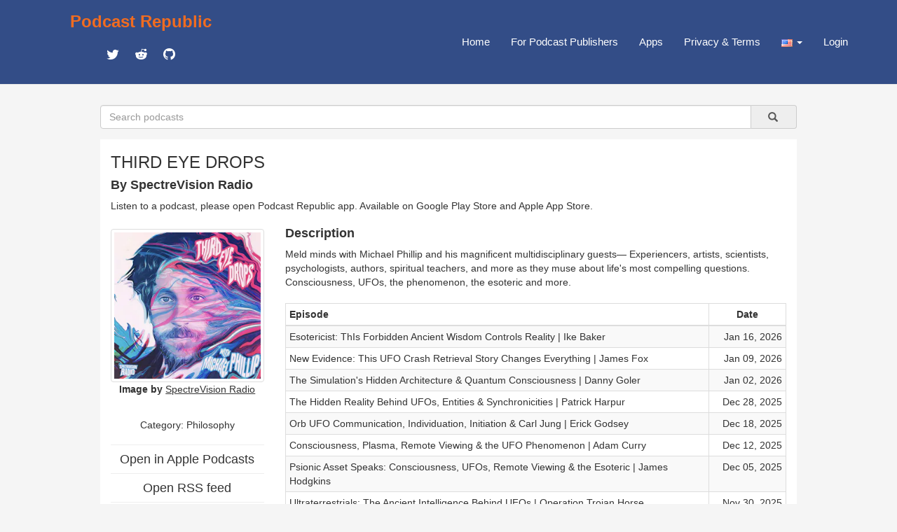

--- FILE ---
content_type: text/html; charset=utf-8
request_url: https://www.podcastrepublic.net/podcast/1091861630
body_size: 31043
content:
<!DOCTYPE html>
<html>
	<head>
		<meta charset="utf-8">
		<meta http-equiv="X-UA-Compatible" content="IE=edge">
		<title>THIRD EYE DROPS Podcast Republic</title>
		<meta name="description" content="Podcast Republic is one of the most popular podcast platforms on the world serving 1M+ podcasts and 500M+ episodes worldwide.">
		<link rel="stylesheet" href="https://maxcdn.bootstrapcdn.com/bootstrap/3.3.7/css/bootstrap.min.css" integrity="sha384-BVYiiSIFeK1dGmJRAkycuHAHRg32OmUcww7on3RYdg4Va+PmSTsz/K68vbdEjh4u" crossorigin="anonymous">
		<link href="https://cdn.materialdesignicons.com/2.3.54/css/materialdesignicons.min.css" rel="stylesheet">
		<script src="https://code.jquery.com/jquery-1.12.4.min.js"></script>
		<script src="https://maxcdn.bootstrapcdn.com/bootstrap/3.3.7/js/bootstrap.min.js"></script>
		<link rel="stylesheet" href="/css/main.css" type="text/css" media="screen" charset="utf-8">

		<!-- add to header to make Google sign work -->
		<script src="https://accounts.google.com/gsi/client" async defer></script>
		<!-- add to header to make Google sign work -->

		<!-- metadata for Twitter deeplink https://developer.twitter.com/en/docs/twitter-for-websites/cards/guides/getting-started -->
		<meta name="twitter:card" content="summary" />
		<meta name="twitter:description" content="Meld minds with Michael Phillip and his magnificent multidisciplinary guests— Experiencers, artists,  scientists, psychologists, authors, spiritual teachers, and more as they muse about life&#39;s most compelling questions. Consciousness, UFOs, the phenomenon, the esoteric and more." />
		<meta name="twitter:title" content="THIRD EYE DROPS" />
		<meta name="twitter:site" content="@castrepublic" />
		<meta name="twitter:image" content="https://megaphone.imgix.net/podcasts/279f89d6-73cd-11f0-9f8b-775892ccddaa/image/79d480957c840824f755e5ff669ab928.png?ixlib=rails-4.3.1&max-w=3000&max-h=3000&fit=crop&auto=format,compress" />
		<meta name="twitter:creator" content="@castrepublic" />
		<meta name="twitter:app:name:googleplay" content="Podcast Republic - Podcast Player & Podcast App">
		<meta name="twitter:app:url:googleplay" content="https://play.google.com/store/apps/details?id=com.itunestoppodcastplayer.app">
		<meta name="twitter:app:id:googleplay" content="com.itunestoppodcastplayer.app">
		<meta name="twitter:app:id:iphone" content="6443981281">
		<meta name="twitter:app:id:ipad" content="6443981281">
		<meta name="twitter:app:url:iphone" content="https://apps.apple.com/app/podcast-republic-podcast-app/id6443981281">
		<meta name="twitter:app:url:ipad" content="https://apps.apple.com/app/podcast-republic-podcast-app/id6443981281">
		<!-- metadata for Twitter deeplink -->

		<script type="text/javascript" src="/js/jsrender.min.js"></script>
		<script type="text/javascript" src="/js/clipboard.min.js"></script>
		<script type="text/javascript" src="/js/main.js"></script>
	</head>
	<body>
		<nav id="box_navigation" class="navbar navbar-default navbar-fixed-top">
			<div id="body_navigation" class="container">
				<div id="navigation_title" class="navbar-header">
					<div class="navigation_cell">
						<h3><b><a href="/" id="site_title">Podcast Republic</a></b></h3>
						<div class="social_container">
					   	<a target="_blank" href="https://twitter.com/castrepublic" class="mdi mdi-twitter" id="social_icon"></a>
						 	<a target="_blank" href="https://www.reddit.com/r/podcast_republic_app" class="mdi mdi-reddit" id="social_icon"></a>
							<a target="_blank" href="https://github.com/Podcast-Republic/PRApp" class="mdi mdi-github-circle" id="social_icon"></a>
						</div>
					</div>
				</div>

				<div style="float:right;" class="text-right">
					<div class="navigation_cell">
						<ul id="navigation_menu" class="nav navbar-nav navbar-right">
							<li><a href="/">Home</a></li>
							
							<li><a href="/for-podcast-publisher">For Podcast Publishers</a></li>
							<li><a href="/get-it-now">Apps</a></li>
							<li><a href="/privacy-terms">Privacy & Terms</a></li>
							<li class="dropdown">
								<a id="region_button" href="#" class="dropdown-toggle" data-toggle="dropdown" role="button" aria-haspopup="true" aria-expanded="false">
									<img src="/img/region/us.png"> <span class="caret"/>
								</a>
								<ul class="dropdown-menu region_list"></ul>
							</li>
							
								<li><a href="/login">Login</a></li>
							
						</ul>
					</div>
				</div>
			</div>
		</nav>

<script src="/js/raty/jquery.raty.js"></script>
<link href="/js/raty/jquery.raty.css" rel="stylesheet">
<script src="/js/fingerprint.js"></script>

        <div id="body_box">
          <form id="search_box" class="input-group" method="get" action="/search">
              <input name="title" type="text" class="form-control" placeholder="Search podcasts" />
              <a type="submit" class="input-group-addon btn btn-default" onclick="$('#search_box').submit()">&nbsp;
                  &nbsp;<span class="glyphicon glyphicon-search" aria-hidden="true" />&nbsp;
              </a>
          </form>

            <div class="container-fluid" id="content_box">
                <div class="row text-left">
                    <div class="col-xs-12">
                        <h3 id="rss_title"><strong>THIRD EYE DROPS</strong></h3>
                        <h4><strong>By SpectreVision Radio</strong></h4>
                        <p>Listen to a podcast, please open Podcast Republic app. Available on 
                            <a target="_blank" class='app_link' href="https://play.google.com/store/apps/details?id=com.itunestoppodcastplayer.app">Google Play Store</a> and 
                            <a target="_blank" class='app_link' href="https://apps.apple.com/app/podcast-republic-podcast-app/id6443981281">Apple App Store</a>.
                        </p>
                    </div>
                </div>
                <div class="row">
                    <div class="col-xs-3">
                        <div class="content_left">
                            <div class="thumbnail artwork_credit">
                                <a href="https://megaphone.imgix.net/podcasts/279f89d6-73cd-11f0-9f8b-775892ccddaa/image/79d480957c840824f755e5ff669ab928.png?ixlib=rails-4.3.1&amp;max-w=3000&amp;max-h=3000&amp;fit=crop&amp;auto=format,compress" target="_blank">
                                    <img src="https://megaphone.imgix.net/podcasts/279f89d6-73cd-11f0-9f8b-775892ccddaa/image/79d480957c840824f755e5ff669ab928.png?ixlib=rails-4.3.1&amp;max-w=3000&amp;max-h=3000&amp;fit=crop&amp;auto=format,compress">
                                </a>
                            </div>
                            <div class="artwork_credit_text">
                                <strong>Image by</strong><a href="https://feeds.megaphone.fm/PHTE5224366695" target="_blank"> <u>SpectreVision Radio</u></a>
                            </div>
                            <br /><h5 id="content_category" title="Philosophy">Category: Philosophy</h5>
                            <hr><a href="https://itunes.apple.com/us/podcast/third-eye-drops/id1091861630?mt=2&amp;uo=4" target="_blank"><h4 style="line-height:0px;">Open in Apple Podcasts</h4></a>
                            <hr><a href="https://feeds.megaphone.fm/PHTE5224366695" target="_blank"><h4 style="line-height:0px;">Open RSS feed</h4></a>
                            <hr><a href="http://www.thirdeyedrops.com" target="_blank"><h4 style="line-height:0px;">Open Website</h4></a>
                            <hr>Rate for this podcast<div id="star"></div>
                            <hr>Subscribers: <strong>211</strong>
                            <br />Reviews: <strong>1</strong>
                            <br />Episodes: <strong>514</strong>
                            <hr><a target="_blank" href="https://play.google.com/store/apps/details?id=com.itunestoppodcastplayer.app">
                                <img class="size-full wp-image-42 aligncenter" src="/img/google-play-badge.png" alt="" width="160" height="64">
                            </a>
                            <a target="_blank" href="https://apps.apple.com/app/podcast-republic-podcast-app/id6443981281">
                                <img class="size-full wp-image-42 aligncenter" src="/img/apple-app-store-badge.png" alt="" width="160" height="64">
                            </a>
                            <div class="modal fade" id="divAddComment" tabindex="-1" role="dialog" aria-labelledby="CommentFormLabel">
                            <div class="modal-dialog" role="document">
                                <div class="modal-content">
                                <div class="modal-header">
                                </div>
                                </div>
                            </div>
                            </div>
                            <div id="reviews" class="text-left">
                                <p></p>
                                
                                    <p><strong>shovelhead</strong>
                                        <br />
                                        
                                            <span class="mdi mdi-star"></span>
                                        
                                            <span class="mdi mdi-star"></span>
                                        
                                            <span class="mdi mdi-star"></span>
                                        
                                            <span class="mdi mdi-star"></span>
                                        
                                            <span class="mdi mdi-star"></span>
                                        
                                        &nbsp;Mar 19, 2020
                                        <br />dig in diginauts
                                    </p>
                                
                            </div>
                        </div>
                    </div>
                    <div class="col-xs-9">
                        <div class="content_right">
                            <div class="text-left"><h4><strong>Description</strong></h4></div>
                            <div id="rss_description" class="text-left">Meld minds with Michael Phillip and his magnificent multidisciplinary guests— Experiencers, artists,  scientists, psychologists, authors, spiritual teachers, and more as they muse about life's most compelling questions. Consciousness, UFOs, the phenomenon, the esoteric and more.</div><br />
                            <table class="table table-striped table-bordered table-hover table-condensed text-left">
                                <thead>
                                    <tr>
                                        <th>Episode</th>
                                        <th style="width:110px;text-align: center;">Date</th>
                                    </tr>
                                </thead>
                                <tbody>
                                    
                                            <tr>
                                                <td>
                                                    <div class="content_episode">
                                                        <span class="episode_title">Esotericist: ThIs Forbidden Ancient Wisdom Controls Reality | Ike Baker</span>
                                                    </div>
                                                    <div class="episode_info">
                                                        <div class="text-left"><a target="_blank" href="https://feeds.megaphone.fm/PHTE5224366695">Read the full episode description</a></div>
                                                    </div>
                                                </td>
                                                <td class="text-right">Jan 16, 2026</td>
                                            </tr>
                                        
                                            <tr>
                                                <td>
                                                    <div class="content_episode">
                                                        <span class="episode_title">New Evidence: This UFO Crash Retrieval Story Changes Everything | James Fox</span>
                                                    </div>
                                                    <div class="episode_info">
                                                        <div class="text-left"><a target="_blank" href="https://feeds.megaphone.fm/PHTE5224366695">Read the full episode description</a></div>
                                                    </div>
                                                </td>
                                                <td class="text-right">Jan 09, 2026</td>
                                            </tr>
                                        
                                            <tr>
                                                <td>
                                                    <div class="content_episode">
                                                        <span class="episode_title">The Simulation's Hidden Architecture & Quantum Consciousness | Danny Goler</span>
                                                    </div>
                                                    <div class="episode_info">
                                                        <div class="text-left"><a target="_blank" href="https://feeds.megaphone.fm/PHTE5224366695">Read the full episode description</a></div>
                                                    </div>
                                                </td>
                                                <td class="text-right">Jan 02, 2026</td>
                                            </tr>
                                        
                                            <tr>
                                                <td>
                                                    <div class="content_episode">
                                                        <span class="episode_title">The Hidden Reality Behind UFOs, Entities & Synchronicities | Patrick Harpur</span>
                                                    </div>
                                                    <div class="episode_info">
                                                        <div class="text-left"><a target="_blank" href="https://feeds.megaphone.fm/PHTE5224366695">Read the full episode description</a></div>
                                                    </div>
                                                </td>
                                                <td class="text-right">Dec 28, 2025</td>
                                            </tr>
                                        
                                            <tr>
                                                <td>
                                                    <div class="content_episode">
                                                        <span class="episode_title">Orb UFO Communication, Individuation, Initiation & Carl Jung  | Erick Godsey</span>
                                                    </div>
                                                    <div class="episode_info">
                                                        <div class="text-left"><a target="_blank" href="https://feeds.megaphone.fm/PHTE5224366695">Read the full episode description</a></div>
                                                    </div>
                                                </td>
                                                <td class="text-right">Dec 18, 2025</td>
                                            </tr>
                                        
                                            <tr>
                                                <td>
                                                    <div class="content_episode">
                                                        <span class="episode_title">Consciousness, Plasma, Remote Viewing & the UFO Phenomenon | Adam Curry</span>
                                                    </div>
                                                    <div class="episode_info">
                                                        <div class="text-left"><a target="_blank" href="https://feeds.megaphone.fm/PHTE5224366695">Read the full episode description</a></div>
                                                    </div>
                                                </td>
                                                <td class="text-right">Dec 12, 2025</td>
                                            </tr>
                                        
                                            <tr>
                                                <td>
                                                    <div class="content_episode">
                                                        <span class="episode_title">Psionic Asset Speaks: Consciousness, UFOs, Remote Viewing & the Esoteric | James Hodgkins</span>
                                                    </div>
                                                    <div class="episode_info">
                                                        <div class="text-left"><a target="_blank" href="https://feeds.megaphone.fm/PHTE5224366695">Read the full episode description</a></div>
                                                    </div>
                                                </td>
                                                <td class="text-right">Dec 05, 2025</td>
                                            </tr>
                                        
                                            <tr>
                                                <td>
                                                    <div class="content_episode">
                                                        <span class="episode_title">Ultraterrestrials: The Ancient Intelligence Behind UFOs | Operation Trojan Horse</span>
                                                    </div>
                                                    <div class="episode_info">
                                                        <div class="text-left"><a target="_blank" href="https://feeds.megaphone.fm/PHTE5224366695">Read the full episode description</a></div>
                                                    </div>
                                                </td>
                                                <td class="text-right">Nov 30, 2025</td>
                                            </tr>
                                        
                                            <tr>
                                                <td>
                                                    <div class="content_episode">
                                                        <span class="episode_title">Higher Consciousness, UFOs & The Hidden Truth of Reality | Sean Webb</span>
                                                    </div>
                                                    <div class="episode_info">
                                                        <div class="text-left"><a target="_blank" href="https://feeds.megaphone.fm/PHTE5224366695">Read the full episode description</a></div>
                                                    </div>
                                                </td>
                                                <td class="text-right">Nov 20, 2025</td>
                                            </tr>
                                        
                                            <tr>
                                                <td>
                                                    <div class="content_episode">
                                                        <span class="episode_title">The Scientist Who Saw the Other Side: Consciousness NDEs & Physics | Dr. Alex Gómez-Marín</span>
                                                    </div>
                                                    <div class="episode_info">
                                                        <div class="text-left"><a target="_blank" href="https://feeds.megaphone.fm/PHTE5224366695">Read the full episode description</a></div>
                                                    </div>
                                                </td>
                                                <td class="text-right">Nov 07, 2025</td>
                                            </tr>
                                        
                                            <tr>
                                                <td>
                                                    <div class="content_episode">
                                                        <span class="episode_title">The Hidden Code Behind Consciousness and the Simulation | Danny Goler</span>
                                                    </div>
                                                    <div class="episode_info">
                                                        <div class="text-left"><a target="_blank" href="https://feeds.megaphone.fm/PHTE5224366695">Read the full episode description</a></div>
                                                    </div>
                                                </td>
                                                <td class="text-right">Nov 01, 2025</td>
                                            </tr>
                                        
                                            <tr>
                                                <td>
                                                    <div class="content_episode">
                                                        <span class="episode_title">Entities, Consciousness & the Holographic Mind of the Cosmos | Andres Gomez Emilsson</span>
                                                    </div>
                                                    <div class="episode_info">
                                                        <div class="text-left"><a target="_blank" href="https://feeds.megaphone.fm/PHTE5224366695">Read the full episode description</a></div>
                                                    </div>
                                                </td>
                                                <td class="text-right">Nov 01, 2025</td>
                                            </tr>
                                        
                                            <tr>
                                                <td>
                                                    <div class="content_episode">
                                                        <span class="episode_title">Hacking Reality: UFOs, Consciousness & Synchronicity | Chris Ramsay of Area 52</span>
                                                    </div>
                                                    <div class="episode_info">
                                                        <div class="text-left"><a target="_blank" href="https://feeds.megaphone.fm/PHTE5224366695">Read the full episode description</a></div>
                                                    </div>
                                                </td>
                                                <td class="text-right">Oct 17, 2025</td>
                                            </tr>
                                        
                                            <tr>
                                                <td>
                                                    <div class="content_episode">
                                                        <span class="episode_title">Classified: UFOs, Remote Viewing, & The Consciousness Mystery | Richard Dolan & Paul Smith Ph.D</span>
                                                    </div>
                                                    <div class="episode_info">
                                                        <div class="text-left"><a target="_blank" href="https://feeds.megaphone.fm/PHTE5224366695">Read the full episode description</a></div>
                                                    </div>
                                                </td>
                                                <td class="text-right">Oct 10, 2025</td>
                                            </tr>
                                        
                                            <tr>
                                                <td>
                                                    <div class="content_episode">
                                                        <span class="episode_title">Atlantis Decoded? Cataclysms, Forbidden History, and Plato’s Secret Code | Randall Carlson</span>
                                                    </div>
                                                    <div class="episode_info">
                                                        <div class="text-left"><a target="_blank" href="https://feeds.megaphone.fm/PHTE5224366695">Read the full episode description</a></div>
                                                    </div>
                                                </td>
                                                <td class="text-right">Oct 04, 2025</td>
                                            </tr>
                                        
                                            <tr>
                                                <td>
                                                    <div class="content_episode">
                                                        <span class="episode_title">Army Remote Viewer Speaks: Secret UFO Bases, Men In Black & Consciousness  | Sgt. Lyn Buchanan</span>
                                                    </div>
                                                    <div class="episode_info">
                                                        <div class="text-left"><a target="_blank" href="https://feeds.megaphone.fm/PHTE5224366695">Read the full episode description</a></div>
                                                    </div>
                                                </td>
                                                <td class="text-right">Sep 27, 2025</td>
                                            </tr>
                                        
                                            <tr>
                                                <td>
                                                    <div class="content_episode">
                                                        <span class="episode_title">CIA Physicist on Ultraterrestrials: The Classified Truth About UFOs? | Dr. Hal Puthoff</span>
                                                    </div>
                                                    <div class="episode_info">
                                                        <div class="text-left"><a target="_blank" href="https://feeds.megaphone.fm/PHTE5224366695">Read the full episode description</a></div>
                                                    </div>
                                                </td>
                                                <td class="text-right">Sep 20, 2025</td>
                                            </tr>
                                        
                                            <tr>
                                                <td>
                                                    <div class="content_episode">
                                                        <span class="episode_title">Time Traveling UFOs, Afterlife Visions & Ancient Initiations | Dr. Pascal Michael</span>
                                                    </div>
                                                    <div class="episode_info">
                                                        <div class="text-left"><a target="_blank" href="https://feeds.megaphone.fm/PHTE5224366695">Read the full episode description</a></div>
                                                    </div>
                                                </td>
                                                <td class="text-right">Sep 14, 2025</td>
                                            </tr>
                                        
                                            <tr>
                                                <td>
                                                    <div class="content_episode">
                                                        <span class="episode_title">Lost Ancient Wisdom, the Breakaway Civilization & the Code to Reality | Randall Carlson</span>
                                                    </div>
                                                    <div class="episode_info">
                                                        <div class="text-left"><a target="_blank" href="https://feeds.megaphone.fm/PHTE5224366695">Read the full episode description</a></div>
                                                    </div>
                                                </td>
                                                <td class="text-right">Sep 04, 2025</td>
                                            </tr>
                                        
                                            <tr>
                                                <td>
                                                    <div class="content_episode">
                                                        <span class="episode_title">Consciousness, UFOs & the Simulation Documentary | Chris Ramsay, Dr. Paul Smith & More</span>
                                                    </div>
                                                    <div class="episode_info">
                                                        <div class="text-left"><a target="_blank" href="https://feeds.megaphone.fm/PHTE5224366695">Read the full episode description</a></div>
                                                    </div>
                                                </td>
                                                <td class="text-right">Aug 30, 2025</td>
                                            </tr>
                                        
                                            <tr>
                                                <td>
                                                    <div class="content_episode">
                                                        <span class="episode_title">Hidden Intelligences, UFOs, Psyops, Carl Jung & the Esoteric Awakening | Polarity Josh</span>
                                                    </div>
                                                    <div class="episode_info">
                                                        <div class="text-left"><a target="_blank" href="https://feeds.megaphone.fm/PHTE5224366695">Read the full episode description</a></div>
                                                    </div>
                                                </td>
                                                <td class="text-right">Aug 24, 2025</td>
                                            </tr>
                                        
                                            <tr>
                                                <td>
                                                    <div class="content_episode">
                                                        <span class="episode_title">The Consciousness Simulation, UFOs & the Hidden Reality  | Sean Webb</span>
                                                    </div>
                                                    <div class="episode_info">
                                                        <div class="text-left"><a target="_blank" href="https://feeds.megaphone.fm/PHTE5224366695">Read the full episode description</a></div>
                                                    </div>
                                                </td>
                                                <td class="text-right">Aug 15, 2025</td>
                                            </tr>
                                        
                                            <tr>
                                                <td>
                                                    <div class="content_episode">
                                                        <span class="episode_title">Entities, UFOs, Rosicrucians and the Secret of Project Blue Book |  Paul Hynek</span>
                                                    </div>
                                                    <div class="episode_info">
                                                        <div class="text-left"><a target="_blank" href="https://feeds.megaphone.fm/PHTE5224366695">Read the full episode description</a></div>
                                                    </div>
                                                </td>
                                                <td class="text-right">Aug 11, 2025</td>
                                            </tr>
                                        
                                            <tr>
                                                <td>
                                                    <div class="content_episode">
                                                        <span class="episode_title">Lost Ancient Wisdom, Magic, Hermeticism and Terence McKenna | Dr. Dan Attrell | Mind Meld 440</span>
                                                    </div>
                                                    <div class="episode_info">
                                                        <div class="text-left"><a target="_blank" href="https://feeds.megaphone.fm/PHTE5224366695">Read the full episode description</a></div>
                                                    </div>
                                                </td>
                                                <td class="text-right">Jul 31, 2025</td>
                                            </tr>
                                        
                                            <tr>
                                                <td>
                                                    <div class="content_episode">
                                                        <span class="episode_title">Entities, UFOs, and the Occult | Jake Kobrin | Mind Meld 439</span>
                                                    </div>
                                                    <div class="episode_info">
                                                        <div class="text-left"><a target="_blank" href="https://feeds.megaphone.fm/PHTE5224366695">Read the full episode description</a></div>
                                                    </div>
                                                </td>
                                                <td class="text-right">Jul 26, 2025</td>
                                            </tr>
                                        
                                            <tr>
                                                <td>
                                                    <div class="content_episode">
                                                        <span class="episode_title">The Alien Simulation: Whistleblowers, Lacerta, Consciousness & the Hidden System | Chris Ramsay | Mind Meld 438</span>
                                                    </div>
                                                    <div class="episode_info">
                                                        <div class="text-left"><a target="_blank" href="https://feeds.megaphone.fm/PHTE5224366695">Read the full episode description</a></div>
                                                    </div>
                                                </td>
                                                <td class="text-right">Jul 18, 2025</td>
                                            </tr>
                                        
                                            <tr>
                                                <td>
                                                    <div class="content_episode">
                                                        <span class="episode_title">Consciousness, UFOs, Psi, & the Plasma Mystery | Adam M. Curry | Mind Meld 437</span>
                                                    </div>
                                                    <div class="episode_info">
                                                        <div class="text-left"><a target="_blank" href="https://feeds.megaphone.fm/PHTE5224366695">Read the full episode description</a></div>
                                                    </div>
                                                </td>
                                                <td class="text-right">Jun 26, 2025</td>
                                            </tr>
                                        
                                            <tr>
                                                <td>
                                                    <div class="content_episode">
                                                        <span class="episode_title">Quantum Consciousness and the Illusion of Reality | Federico Faggin | Mind Meld 436</span>
                                                    </div>
                                                    <div class="episode_info">
                                                        <div class="text-left"><a target="_blank" href="https://feeds.megaphone.fm/PHTE5224366695">Read the full episode description</a></div>
                                                    </div>
                                                </td>
                                                <td class="text-right">Jun 22, 2025</td>
                                            </tr>
                                        
                                            <tr>
                                                <td>
                                                    <div class="content_episode">
                                                        <span class="episode_title">Orbs, Chris Bledsoe, Psionics, & The Psychology of UFOs | Mollie Adler | Mind Meld 435</span>
                                                    </div>
                                                    <div class="episode_info">
                                                        <div class="text-left"><a target="_blank" href="https://feeds.megaphone.fm/PHTE5224366695">Read the full episode description</a></div>
                                                    </div>
                                                </td>
                                                <td class="text-right">Jun 22, 2025</td>
                                            </tr>
                                        
                                            <tr>
                                                <td>
                                                    <div class="content_episode">
                                                        <span class="episode_title">UFOs, Psionic Abilities & the Terrifying Truth of Reality | Journeys Out of the Body</span>
                                                    </div>
                                                    <div class="episode_info">
                                                        <div class="text-left"><a target="_blank" href="https://feeds.megaphone.fm/PHTE5224366695">Read the full episode description</a></div>
                                                    </div>
                                                </td>
                                                <td class="text-right">Jun 06, 2025</td>
                                            </tr>
                                        
                                            <tr>
                                                <td>
                                                    <div class="content_episode">
                                                        <span class="episode_title">UFOs, DMT, Alien Abductions & Entities : The Hidden Truth | Dr. Andrew Gallimore | Mind Meld 434</span>
                                                    </div>
                                                    <div class="episode_info">
                                                        <div class="text-left"><a target="_blank" href="https://feeds.megaphone.fm/PHTE5224366695">Read the full episode description</a></div>
                                                    </div>
                                                </td>
                                                <td class="text-right">Jun 04, 2025</td>
                                            </tr>
                                        
                                            <tr>
                                                <td>
                                                    <div class="content_episode">
                                                        <span class="episode_title">Hidden UFO Bases, Consciousness & The Classified Remote Viewing Program |  Dr. Paul Smith | Mind Meld 433</span>
                                                    </div>
                                                    <div class="episode_info">
                                                        <div class="text-left"><a target="_blank" href="https://feeds.megaphone.fm/PHTE5224366695">Read the full episode description</a></div>
                                                    </div>
                                                </td>
                                                <td class="text-right">May 22, 2025</td>
                                            </tr>
                                        
                                            <tr>
                                                <td>
                                                    <div class="content_episode">
                                                        <span class="episode_title">The UFO Agenda, Disclosure & Consciousness | Richard Dolan | Mind Meld 432</span>
                                                    </div>
                                                    <div class="episode_info">
                                                        <div class="text-left"><a target="_blank" href="https://feeds.megaphone.fm/PHTE5224366695">Read the full episode description</a></div>
                                                    </div>
                                                </td>
                                                <td class="text-right">May 08, 2025</td>
                                            </tr>
                                        
                                            <tr>
                                                <td>
                                                    <div class="content_episode">
                                                        <span class="episode_title">Ancient Wisdom, Carl Jung & Non-Human Intelligence | Dr. Miles Neale | Mind Meld 430</span>
                                                    </div>
                                                    <div class="episode_info">
                                                        <div class="text-left"><a target="_blank" href="https://feeds.megaphone.fm/PHTE5224366695">Read the full episode description</a></div>
                                                    </div>
                                                </td>
                                                <td class="text-right">May 05, 2025</td>
                                            </tr>
                                        
                                            <tr>
                                                <td>
                                                    <div class="content_episode">
                                                        <span class="episode_title">Lessons From the DMT Realm, Alien Language & Finding Meaning | Alexander Beiner | Mind Meld 431</span>
                                                    </div>
                                                    <div class="episode_info">
                                                        <div class="text-left"><a target="_blank" href="https://feeds.megaphone.fm/PHTE5224366695">Read the full episode description</a></div>
                                                    </div>
                                                </td>
                                                <td class="text-right">May 03, 2025</td>
                                            </tr>
                                        
                                            <tr>
                                                <td>
                                                    <div class="content_episode">
                                                        <span class="episode_title">UFOs, Hidden Ancient Wisdom & the Consciousness Link | Jesse Michels | Mind Meld 429</span>
                                                    </div>
                                                    <div class="episode_info">
                                                        <div class="text-left"><a target="_blank" href="https://feeds.megaphone.fm/PHTE5224366695">Read the full episode description</a></div>
                                                    </div>
                                                </td>
                                                <td class="text-right">Apr 17, 2025</td>
                                            </tr>
                                        
                                            <tr>
                                                <td>
                                                    <div class="content_episode">
                                                        <span class="episode_title">Classified: The Psychic Spy Who Saw Too Much, Orbs & Underground Alien Bases</span>
                                                    </div>
                                                    <div class="episode_info">
                                                        <div class="text-left"><a target="_blank" href="https://feeds.megaphone.fm/PHTE5224366695">Read the full episode description</a></div>
                                                    </div>
                                                </td>
                                                <td class="text-right">Apr 16, 2025</td>
                                            </tr>
                                        
                                            <tr>
                                                <td>
                                                    <div class="content_episode">
                                                        <span class="episode_title">Entity Encounters, UFOs, Psionics, Psychic Spies and Remote Viewing the Ark | Hakim Isler  | Mind Meld 428</span>
                                                    </div>
                                                    <div class="episode_info">
                                                        <div class="text-left"><a target="_blank" href="https://feeds.megaphone.fm/PHTE5224366695">Read the full episode description</a></div>
                                                    </div>
                                                </td>
                                                <td class="text-right">Apr 08, 2025</td>
                                            </tr>
                                        
                                            <tr>
                                                <td>
                                                    <div class="content_episode">
                                                        <span class="episode_title">Time Traveling UFOs, Precognition & Synchronicity | Dr. Eric Wargo | Mind Meld 427</span>
                                                    </div>
                                                    <div class="episode_info">
                                                        <div class="text-left"><a target="_blank" href="https://feeds.megaphone.fm/PHTE5224366695">Read the full episode description</a></div>
                                                    </div>
                                                </td>
                                                <td class="text-right">Mar 28, 2025</td>
                                            </tr>
                                        
                                            <tr>
                                                <td>
                                                    <div class="content_episode">
                                                        <span class="episode_title">Hijacking UFOs, Psyops & Psionic Assets | Chris Ramsay of Area 52  | Mind Meld 426</span>
                                                    </div>
                                                    <div class="episode_info">
                                                        <div class="text-left"><a target="_blank" href="https://feeds.megaphone.fm/PHTE5224366695">Read the full episode description</a></div>
                                                    </div>
                                                </td>
                                                <td class="text-right">Mar 20, 2025</td>
                                            </tr>
                                        
                                            <tr>
                                                <td>
                                                    <div class="content_episode">
                                                        <span class="episode_title">CIA's Classified Truth About Reality: Analysis & Assessment of Gateway Process (Full Document 3)</span>
                                                    </div>
                                                    <div class="episode_info">
                                                        <div class="text-left"><a target="_blank" href="https://feeds.megaphone.fm/PHTE5224366695">Read the full episode description</a></div>
                                                    </div>
                                                </td>
                                                <td class="text-right">Mar 17, 2025</td>
                                            </tr>
                                        
                                            <tr>
                                                <td>
                                                    <div class="content_episode">
                                                        <span class="episode_title">UFOs, Consciousness, Near-death Experiences & the Esoteric | Anthony Peake | Mind Meld 425</span>
                                                    </div>
                                                    <div class="episode_info">
                                                        <div class="text-left"><a target="_blank" href="https://feeds.megaphone.fm/PHTE5224366695">Read the full episode description</a></div>
                                                    </div>
                                                </td>
                                                <td class="text-right">Mar 07, 2025</td>
                                            </tr>
                                        
                                            <tr>
                                                <td>
                                                    <div class="content_episode">
                                                        <span class="episode_title">CIA's Classified Consciousness Hologram: Analysis & Assessment of Gateway Process (Full Document 2)</span>
                                                    </div>
                                                    <div class="episode_info">
                                                        <div class="text-left"><a target="_blank" href="https://feeds.megaphone.fm/PHTE5224366695">Read the full episode description</a></div>
                                                    </div>
                                                </td>
                                                <td class="text-right">Mar 01, 2025</td>
                                            </tr>
                                        
                                            <tr>
                                                <td>
                                                    <div class="content_episode">
                                                        <span class="episode_title">Hidden Consciousness & The Living Patterns That Shape Reality | Michael Levin & Matthew Segall | Mind Meld 424</span>
                                                    </div>
                                                    <div class="episode_info">
                                                        <div class="text-left"><a target="_blank" href="https://feeds.megaphone.fm/PHTE5224366695">Read the full episode description</a></div>
                                                    </div>
                                                </td>
                                                <td class="text-right">Feb 20, 2025</td>
                                            </tr>
                                        
                                            <tr>
                                                <td>
                                                    <div class="content_episode">
                                                        <span class="episode_title">Cia's Classified Consciousness Research: Analysis & Assessment of Gateway Process (Full Document 1)</span>
                                                    </div>
                                                    <div class="episode_info">
                                                        <div class="text-left"><a target="_blank" href="https://feeds.megaphone.fm/PHTE5224366695">Read the full episode description</a></div>
                                                    </div>
                                                </td>
                                                <td class="text-right">Feb 15, 2025</td>
                                            </tr>
                                        
                                            <tr>
                                                <td>
                                                    <div class="content_episode">
                                                        <span class="episode_title">UFO Disclosure, Disinformation, Psyops & Jake Barber | Colin Frangicetto | Mind Meld 423</span>
                                                    </div>
                                                    <div class="episode_info">
                                                        <div class="text-left"><a target="_blank" href="https://feeds.megaphone.fm/PHTE5224366695">Read the full episode description</a></div>
                                                    </div>
                                                </td>
                                                <td class="text-right">Feb 06, 2025</td>
                                            </tr>
                                        
                                            <tr>
                                                <td>
                                                    <div class="content_episode">
                                                        <span class="episode_title">Encountering Higher Consciousness, The Daimon & The Paradox of Reality | Dr. John Vervaeke | Mind Meld 422</span>
                                                    </div>
                                                    <div class="episode_info">
                                                        <div class="text-left"><a target="_blank" href="https://feeds.megaphone.fm/PHTE5224366695">Read the full episode description</a></div>
                                                    </div>
                                                </td>
                                                <td class="text-right">Feb 02, 2025</td>
                                            </tr>
                                        
                                            <tr>
                                                <td>
                                                    <div class="content_episode">
                                                        <span class="episode_title">The Gateway Process, DMT Entities & the Universal Hologram | Adam Butler | Mind Meld 421</span>
                                                    </div>
                                                    <div class="episode_info">
                                                        <div class="text-left"><a target="_blank" href="https://feeds.megaphone.fm/PHTE5224366695">Read the full episode description</a></div>
                                                    </div>
                                                </td>
                                                <td class="text-right">Jan 24, 2025</td>
                                            </tr>
                                        
                                            <tr>
                                                <td>
                                                    <div class="content_episode">
                                                        <span class="episode_title">The Gateway Process and the Classified Consciousness Research That Changed My Life</span>
                                                    </div>
                                                    <div class="episode_info">
                                                        <div class="text-left"><a target="_blank" href="https://feeds.megaphone.fm/PHTE5224366695">Read the full episode description</a></div>
                                                    </div>
                                                </td>
                                                <td class="text-right">Jan 18, 2025</td>
                                            </tr>
                                        
                                            <tr>
                                                <td>
                                                    <div class="content_episode">
                                                        <span class="episode_title">Breakthrough DMT Studies, Entities & Consciousness | Dr. Rick Strassman MD | Mind Meld 420</span>
                                                    </div>
                                                    <div class="episode_info">
                                                        <div class="text-left"><a target="_blank" href="https://feeds.megaphone.fm/PHTE5224366695">Read the full episode description</a></div>
                                                    </div>
                                                </td>
                                                <td class="text-right">Jan 03, 2025</td>
                                            </tr>
                                        
                                            <tr>
                                                <td>
                                                    <div class="content_episode">
                                                        <span class="episode_title"> UFOs, Drone Swarms, Synchronicity & Psychedelic Portals | Erick Godsey | Mind Meld 419</span>
                                                    </div>
                                                    <div class="episode_info">
                                                        <div class="text-left"><a target="_blank" href="https://feeds.megaphone.fm/PHTE5224366695">Read the full episode description</a></div>
                                                    </div>
                                                </td>
                                                <td class="text-right">Dec 28, 2024</td>
                                            </tr>
                                        
                                            <tr>
                                                <td>
                                                    <div class="content_episode">
                                                        <span class="episode_title">Ancient Mystery Temple Initiations, Lucid Dreaming & Lost Wisdom | Sarah Janes | Mind Meld 418</span>
                                                    </div>
                                                    <div class="episode_info">
                                                        <div class="text-left"><a target="_blank" href="https://feeds.megaphone.fm/PHTE5224366695">Read the full episode description</a></div>
                                                    </div>
                                                </td>
                                                <td class="text-right">Dec 20, 2024</td>
                                            </tr>
                                        
                                            <tr>
                                                <td>
                                                    <div class="content_episode">
                                                        <span class="episode_title">Consciousness, UFOs & Non-Human Intelligence | Bernardo Kastrup | Mind Meld 417</span>
                                                    </div>
                                                    <div class="episode_info">
                                                        <div class="text-left"><a target="_blank" href="https://feeds.megaphone.fm/PHTE5224366695">Read the full episode description</a></div>
                                                    </div>
                                                </td>
                                                <td class="text-right">Dec 14, 2024</td>
                                            </tr>
                                        
                                            <tr>
                                                <td>
                                                    <div class="content_episode">
                                                        <span class="episode_title">How the Ancients Hid the Esoteric Secrets of The Simulation | Timothy Owen Desmond | Mind Meld 416</span>
                                                    </div>
                                                    <div class="episode_info">
                                                        <div class="text-left"><a target="_blank" href="https://feeds.megaphone.fm/PHTE5224366695">Read the full episode description</a></div>
                                                    </div>
                                                </td>
                                                <td class="text-right">Dec 11, 2024</td>
                                            </tr>
                                        
                                            <tr>
                                                <td>
                                                    <div class="content_episode">
                                                        <span class="episode_title">A BREAKTHROUGH in UFO Disclosure? & The Magic of the Gateway Process | Chris Ramsay |Mind Meld 415</span>
                                                    </div>
                                                    <div class="episode_info">
                                                        <div class="text-left"><a target="_blank" href="https://feeds.megaphone.fm/PHTE5224366695">Read the full episode description</a></div>
                                                    </div>
                                                </td>
                                                <td class="text-right">Nov 28, 2024</td>
                                            </tr>
                                        
                                            <tr>
                                                <td>
                                                    <div class="content_episode">
                                                        <span class="episode_title">The High Weirdness Portal is Opening: My Gateway Process Retreat, The UFO Hearings, Q&A</span>
                                                    </div>
                                                    <div class="episode_info">
                                                        <div class="text-left"><a target="_blank" href="https://feeds.megaphone.fm/PHTE5224366695">Read the full episode description</a></div>
                                                    </div>
                                                </td>
                                                <td class="text-right">Nov 16, 2024</td>
                                            </tr>
                                        
                                            <tr>
                                                <td>
                                                    <div class="content_episode">
                                                        <span class="episode_title">Spiritual UFOs, Entities, Ancient Wisdom & Disinformation Agents | Ryan Bledsoe | Mind Meld 414</span>
                                                    </div>
                                                    <div class="episode_info">
                                                        <div class="text-left"><a target="_blank" href="https://feeds.megaphone.fm/PHTE5224366695">Read the full episode description</a></div>
                                                    </div>
                                                </td>
                                                <td class="text-right">Oct 31, 2024</td>
                                            </tr>
                                        
                                            <tr>
                                                <td>
                                                    <div class="content_episode">
                                                        <span class="episode_title">Ancient Esoteric Wisdom, Soul Flight & Lost Consciousness Techniques | Earl Fontainelle | Mind Meld 413</span>
                                                    </div>
                                                    <div class="episode_info">
                                                        <div class="text-left"><a target="_blank" href="https://feeds.megaphone.fm/PHTE5224366695">Read the full episode description</a></div>
                                                    </div>
                                                </td>
                                                <td class="text-right">Oct 25, 2024</td>
                                            </tr>
                                        
                                            <tr>
                                                <td>
                                                    <div class="content_episode">
                                                        <span class="episode_title">Ancient Wisdom, Carl Jung, the Soul & the Simulation | Erick Godsey | Mind Meld 412</span>
                                                    </div>
                                                    <div class="episode_info">
                                                        <div class="text-left"><a target="_blank" href="https://feeds.megaphone.fm/PHTE5224366695">Read the full episode description</a></div>
                                                    </div>
                                                </td>
                                                <td class="text-right">Oct 18, 2024</td>
                                            </tr>
                                        
                                            <tr>
                                                <td>
                                                    <div class="content_episode">
                                                        <span class="episode_title">Carl Jung's Shadow Archetype in Myths and the Psyche | MJDorian |Mind Meld 411</span>
                                                    </div>
                                                    <div class="episode_info">
                                                        <div class="text-left"><a target="_blank" href="https://feeds.megaphone.fm/PHTE5224366695">Read the full episode description</a></div>
                                                    </div>
                                                </td>
                                                <td class="text-right">Oct 10, 2024</td>
                                            </tr>
                                        
                                            <tr>
                                                <td>
                                                    <div class="content_episode">
                                                        <span class="episode_title">Are Aliens and UFOs Humans From the Future? | Dr. Michael Masters | Mind Meld 410</span>
                                                    </div>
                                                    <div class="episode_info">
                                                        <div class="text-left"><a target="_blank" href="https://feeds.megaphone.fm/PHTE5224366695">Read the full episode description</a></div>
                                                    </div>
                                                </td>
                                                <td class="text-right">Oct 03, 2024</td>
                                            </tr>
                                        
                                            <tr>
                                                <td>
                                                    <div class="content_episode">
                                                        <span class="episode_title">Lost Ancient Wisdom & The Evolution of Consciousness, Dr. John Churchill | Mind Meld 409</span>
                                                    </div>
                                                    <div class="episode_info">
                                                        <div class="text-left"><a target="_blank" href="https://feeds.megaphone.fm/PHTE5224366695">Read the full episode description</a></div>
                                                    </div>
                                                </td>
                                                <td class="text-right">Sep 26, 2024</td>
                                            </tr>
                                        
                                            <tr>
                                                <td>
                                                    <div class="content_episode">
                                                        <span class="episode_title">This Groundbreaking Quantum Consciousness Theory Changes Everything | Federico Faggin | Mind Meld 408</span>
                                                    </div>
                                                    <div class="episode_info">
                                                        <div class="text-left"><a target="_blank" href="https://feeds.megaphone.fm/PHTE5224366695">Read the full episode description</a></div>
                                                    </div>
                                                </td>
                                                <td class="text-right">Sep 19, 2024</td>
                                            </tr>
                                        
                                            <tr>
                                                <td>
                                                    <div class="content_episode">
                                                        <span class="episode_title">Remote Viewing, Out of Body Experiences & Seeing Through the Simulation with Chris Ramsay | Mind Meld 407</span>
                                                    </div>
                                                    <div class="episode_info">
                                                        <div class="text-left"><a target="_blank" href="https://feeds.megaphone.fm/PHTE5224366695">Read the full episode description</a></div>
                                                    </div>
                                                </td>
                                                <td class="text-right">Sep 13, 2024</td>
                                            </tr>
                                        
                                            <tr>
                                                <td>
                                                    <div class="content_episode">
                                                        <span class="episode_title">Carl Jung, the Shadow & The Quest For Your Soul | Simon Yugler | Mind Meld 406</span>
                                                    </div>
                                                    <div class="episode_info">
                                                        <div class="text-left"><a target="_blank" href="https://feeds.megaphone.fm/PHTE5224366695">Read the full episode description</a></div>
                                                    </div>
                                                </td>
                                                <td class="text-right">Sep 05, 2024</td>
                                            </tr>
                                        
                                            <tr>
                                                <td>
                                                    <div class="content_episode">
                                                        <span class="episode_title">The Mystery Behind the Matrix: UFOs, NDEs & Mystical Experiences with Dr. Jeffery Kripal | Mind Meld 405</span>
                                                    </div>
                                                    <div class="episode_info">
                                                        <div class="text-left"><a target="_blank" href="https://feeds.megaphone.fm/PHTE5224366695">Read the full episode description</a></div>
                                                    </div>
                                                </td>
                                                <td class="text-right">Aug 29, 2024</td>
                                            </tr>
                                        
                                            <tr>
                                                <td>
                                                    <div class="content_episode">
                                                        <span class="episode_title"> Esoteric Platonism and the Lost Wisdom of the Ancients with Dr. Gregory Shaw|Mind Meld 404</span>
                                                    </div>
                                                    <div class="episode_info">
                                                        <div class="text-left"><a target="_blank" href="https://feeds.megaphone.fm/PHTE5224366695">Read the full episode description</a></div>
                                                    </div>
                                                </td>
                                                <td class="text-right">Aug 22, 2024</td>
                                            </tr>
                                        
                                            <tr>
                                                <td>
                                                    <div class="content_episode">
                                                        <span class="episode_title">UFOs, Ancient Wisdom, Carl Jung & NDEs with Keith Thompson | Mind Meld 403 </span>
                                                    </div>
                                                    <div class="episode_info">
                                                        <div class="text-left"><a target="_blank" href="https://feeds.megaphone.fm/PHTE5224366695">Read the full episode description</a></div>
                                                    </div>
                                                </td>
                                                <td class="text-right">Aug 15, 2024</td>
                                            </tr>
                                        
                                            <tr>
                                                <td>
                                                    <div class="content_episode">
                                                        <span class="episode_title">The Power of Intuition, Remote Viewing & Soulful Psychology | Emma Seppala PhD | Mind Meld 402</span>
                                                    </div>
                                                    <div class="episode_info">
                                                        <div class="text-left"><a target="_blank" href="https://feeds.megaphone.fm/PHTE5224366695">Read the full episode description</a></div>
                                                    </div>
                                                </td>
                                                <td class="text-right">Aug 08, 2024</td>
                                            </tr>
                                        
                                            <tr>
                                                <td>
                                                    <div class="content_episode">
                                                        <span class="episode_title">Extended-State DMT, Entity Encounters & The Meaning of Life with Alexander Beiner | Mind Meld 401</span>
                                                    </div>
                                                    <div class="episode_info">
                                                        <div class="text-left"><a target="_blank" href="https://feeds.megaphone.fm/PHTE5224366695">Read the full episode description</a></div>
                                                    </div>
                                                </td>
                                                <td class="text-right">Aug 01, 2024</td>
                                            </tr>
                                        
                                            <tr>
                                                <td>
                                                    <div class="content_episode">
                                                        <span class="episode_title">The Cosmic Mind and the Esoteric Wisdom Beyond Science, Dr. Tom Cheetham | Mind Meld 400</span>
                                                    </div>
                                                    <div class="episode_info">
                                                        <div class="text-left"><a target="_blank" href="https://feeds.megaphone.fm/PHTE5224366695">Read the full episode description</a></div>
                                                    </div>
                                                </td>
                                                <td class="text-right">Jul 25, 2024</td>
                                            </tr>
                                        
                                            <tr>
                                                <td>
                                                    <div class="content_episode">
                                                        <span class="episode_title"> Synchronicity, Archetypes & the Sacred Philosophy of the Future | Richard Tarnas|Mind Meld 399</span>
                                                    </div>
                                                    <div class="episode_info">
                                                        <div class="text-left"><a target="_blank" href="https://feeds.megaphone.fm/PHTE5224366695">Read the full episode description</a></div>
                                                    </div>
                                                </td>
                                                <td class="text-right">Jul 18, 2024</td>
                                            </tr>
                                        
                                            <tr>
                                                <td>
                                                    <div class="content_episode">
                                                        <span class="episode_title">Returning to Plato's Cave & Creative Individuation with Erick Godsey | Mind Meld 398</span>
                                                    </div>
                                                    <div class="episode_info">
                                                        <div class="text-left"><a target="_blank" href="https://feeds.megaphone.fm/PHTE5224366695">Read the full episode description</a></div>
                                                    </div>
                                                </td>
                                                <td class="text-right">Jul 11, 2024</td>
                                            </tr>
                                        
                                            <tr>
                                                <td>
                                                    <div class="content_episode">
                                                        <span class="episode_title">Ground-breaking DMT Research, Entities & Alien Worlds with Neuroscientist, Andrew Gallimore | Mind Meld 397</span>
                                                    </div>
                                                    <div class="episode_info">
                                                        <div class="text-left"><a target="_blank" href="https://feeds.megaphone.fm/PHTE5224366695">Read the full episode description</a></div>
                                                    </div>
                                                </td>
                                                <td class="text-right">Jul 05, 2024</td>
                                            </tr>
                                        
                                            <tr>
                                                <td>
                                                    <div class="content_episode">
                                                        <span class="episode_title">The Esoteric Secrets of Plato's Cave and the Truth Beyond the Simulation</span>
                                                    </div>
                                                    <div class="episode_info">
                                                        <div class="text-left"><a target="_blank" href="https://feeds.megaphone.fm/PHTE5224366695">Read the full episode description</a></div>
                                                    </div>
                                                </td>
                                                <td class="text-right">Jun 27, 2024</td>
                                            </tr>
                                        
                                            <tr>
                                                <td>
                                                    <div class="content_episode">
                                                        <span class="episode_title">Carl Jung, Synchronicity & the Esoteric History of Tarot with MJDorian |Mind Meld 396</span>
                                                    </div>
                                                    <div class="episode_info">
                                                        <div class="text-left"><a target="_blank" href="https://feeds.megaphone.fm/PHTE5224366695">Read the full episode description</a></div>
                                                    </div>
                                                </td>
                                                <td class="text-right">Jun 20, 2024</td>
                                            </tr>
                                        
                                            <tr>
                                                <td>
                                                    <div class="content_episode">
                                                        <span class="episode_title">Synchronicity and the Psychology of Soul with Psychiatrist, Judy Tsafrir MD | Mind Meld 395</span>
                                                    </div>
                                                    <div class="episode_info">
                                                        <div class="text-left"><a target="_blank" href="https://feeds.megaphone.fm/PHTE5224366695">Read the full episode description</a></div>
                                                    </div>
                                                </td>
                                                <td class="text-right">Jun 13, 2024</td>
                                            </tr>
                                        
                                            <tr>
                                                <td>
                                                    <div class="content_episode">
                                                        <span class="episode_title">Seeing Through the Psychological Simulation with Cory Allen |Mind Meld 394</span>
                                                    </div>
                                                    <div class="episode_info">
                                                        <div class="text-left"><a target="_blank" href="https://feeds.megaphone.fm/PHTE5224366695">Read the full episode description</a></div>
                                                    </div>
                                                </td>
                                                <td class="text-right">Jun 06, 2024</td>
                                            </tr>
                                        
                                            <tr>
                                                <td>
                                                    <div class="content_episode">
                                                        <span class="episode_title">Individuation, Synchronicity & Guided Evolution with Michael Garfield | Mind Meld 393</span>
                                                    </div>
                                                    <div class="episode_info">
                                                        <div class="text-left"><a target="_blank" href="https://feeds.megaphone.fm/PHTE5224366695">Read the full episode description</a></div>
                                                    </div>
                                                </td>
                                                <td class="text-right">May 30, 2024</td>
                                            </tr>
                                        
                                            <tr>
                                                <td>
                                                    <div class="content_episode">
                                                        <span class="episode_title">Spiritual Awakening, Mass Hypnosis & Collective Individuation with Erick Godsey | Mind Meld 392</span>
                                                    </div>
                                                    <div class="episode_info">
                                                        <div class="text-left"><a target="_blank" href="https://feeds.megaphone.fm/PHTE5224366695">Read the full episode description</a></div>
                                                    </div>
                                                </td>
                                                <td class="text-right">May 23, 2024</td>
                                            </tr>
                                        
                                            <tr>
                                                <td>
                                                    <div class="content_episode">
                                                        <span class="episode_title">Archetypes, Ancient Wisdom & Putting the Soul Back Into Psyche, Richard Tarnas | Mind Meld 391</span>
                                                    </div>
                                                    <div class="episode_info">
                                                        <div class="text-left"><a target="_blank" href="https://feeds.megaphone.fm/PHTE5224366695">Read the full episode description</a></div>
                                                    </div>
                                                </td>
                                                <td class="text-right">May 16, 2024</td>
                                            </tr>
                                        
                                            <tr>
                                                <td>
                                                    <div class="content_episode">
                                                        <span class="episode_title">The Consciousness Simulation & Hidden Ancient Wisdom | Timothy Desmond Ph.D| Mind Meld 390</span>
                                                    </div>
                                                    <div class="episode_info">
                                                        <div class="text-left"><a target="_blank" href="https://feeds.megaphone.fm/PHTE5224366695">Read the full episode description</a></div>
                                                    </div>
                                                </td>
                                                <td class="text-right">May 09, 2024</td>
                                            </tr>
                                        
                                            <tr>
                                                <td>
                                                    <div class="content_episode">
                                                        <span class="episode_title">Living Archetypes, Carl Jung and the Mystery Beyond Psychology with Josh Schrei | Mind Meld 389</span>
                                                    </div>
                                                    <div class="episode_info">
                                                        <div class="text-left"><a target="_blank" href="https://feeds.megaphone.fm/PHTE5224366695">Read the full episode description</a></div>
                                                    </div>
                                                </td>
                                                <td class="text-right">May 02, 2024</td>
                                            </tr>
                                        
                                            <tr>
                                                <td>
                                                    <div class="content_episode">
                                                        <span class="episode_title"> Synchronicity, UFOs and the Mind of the World with East Forest | Mind Meld 388</span>
                                                    </div>
                                                    <div class="episode_info">
                                                        <div class="text-left"><a target="_blank" href="https://feeds.megaphone.fm/PHTE5224366695">Read the full episode description</a></div>
                                                    </div>
                                                </td>
                                                <td class="text-right">Apr 26, 2024</td>
                                            </tr>
                                        
                                            <tr>
                                                <td>
                                                    <div class="content_episode">
                                                        <span class="episode_title">As Above, So Below | Ancient Hermetic Wisdom, Carl Jung & the Cosmic Brain</span>
                                                    </div>
                                                    <div class="episode_info">
                                                        <div class="text-left"><a target="_blank" href="https://feeds.megaphone.fm/PHTE5224366695">Read the full episode description</a></div>
                                                    </div>
                                                </td>
                                                <td class="text-right">Apr 19, 2024</td>
                                            </tr>
                                        
                                            <tr>
                                                <td>
                                                    <div class="content_episode">
                                                        <span class="episode_title">Synchronicity, Ancient Wisdom, Carl Jung & the Hidden Dimension with Tom Matte | Mind Meld 387</span>
                                                    </div>
                                                    <div class="episode_info">
                                                        <div class="text-left"><a target="_blank" href="https://feeds.megaphone.fm/PHTE5224366695">Read the full episode description</a></div>
                                                    </div>
                                                </td>
                                                <td class="text-right">Apr 11, 2024</td>
                                            </tr>
                                        
                                            <tr>
                                                <td>
                                                    <div class="content_episode">
                                                        <span class="episode_title">The Forbidden Ancient Wisdom of the Gnostics, Escaping Plato’s Cave & Carl Jung with Bob Peck | Mind Meld 386</span>
                                                    </div>
                                                    <div class="episode_info">
                                                        <div class="text-left"><a target="_blank" href="https://feeds.megaphone.fm/PHTE5224366695">Read the full episode description</a></div>
                                                    </div>
                                                </td>
                                                <td class="text-right">Apr 04, 2024</td>
                                            </tr>
                                        
                                            <tr>
                                                <td>
                                                    <div class="content_episode">
                                                        <span class="episode_title">Cosmic Consciousness and the Truth Beyond Simulation Theory with Bobby Azarian | Mind Meld 385</span>
                                                    </div>
                                                    <div class="episode_info">
                                                        <div class="text-left"><a target="_blank" href="https://feeds.megaphone.fm/PHTE5224366695">Read the full episode description</a></div>
                                                    </div>
                                                </td>
                                                <td class="text-right">Mar 29, 2024</td>
                                            </tr>
                                        
                                            <tr>
                                                <td>
                                                    <div class="content_episode">
                                                        <span class="episode_title"> Experiencing the Paranormal with Chris Bledsoe, UFOs & the Esoteric | Mollie Adler| Mind Meld 384</span>
                                                    </div>
                                                    <div class="episode_info">
                                                        <div class="text-left"><a target="_blank" href="https://feeds.megaphone.fm/PHTE5224366695">Read the full episode description</a></div>
                                                    </div>
                                                </td>
                                                <td class="text-right">Mar 21, 2024</td>
                                            </tr>
                                        
                                            <tr>
                                                <td>
                                                    <div class="content_episode">
                                                        <span class="episode_title">Carl Jung’s Mysticism & the Psychology of Soul with Sarah Mergen |Mind Meld 383</span>
                                                    </div>
                                                    <div class="episode_info">
                                                        <div class="text-left"><a target="_blank" href="https://feeds.megaphone.fm/PHTE5224366695">Read the full episode description</a></div>
                                                    </div>
                                                </td>
                                                <td class="text-right">Mar 15, 2024</td>
                                            </tr>
                                        
                                            <tr>
                                                <td>
                                                    <div class="content_episode">
                                                        <span class="episode_title">DMT Entities, Carl Jung's Mysticism, and Ancient Wisdom | Alexander Beiner | Mind Meld 382</span>
                                                    </div>
                                                    <div class="episode_info">
                                                        <div class="text-left"><a target="_blank" href="https://feeds.megaphone.fm/PHTE5224366695">Read the full episode description</a></div>
                                                    </div>
                                                </td>
                                                <td class="text-right">Mar 07, 2024</td>
                                            </tr>
                                        
                                            <tr>
                                                <td>
                                                    <div class="content_episode">
                                                        <span class="episode_title">Individuation & The Ancient Wisdom of the Psyche | Erick Godsey Mind Meld 380</span>
                                                    </div>
                                                    <div class="episode_info">
                                                        <div class="text-left"><a target="_blank" href="https://feeds.megaphone.fm/PHTE5224366695">Read the full episode description</a></div>
                                                    </div>
                                                </td>
                                                <td class="text-right">Mar 01, 2024</td>
                                            </tr>
                                        
                                            <tr>
                                                <td>
                                                    <div class="content_episode">
                                                        <span class="episode_title">Decoding Dreams & Unlocking Your Unconscious Potential with Carl Jung</span>
                                                    </div>
                                                    <div class="episode_info">
                                                        <div class="text-left"><a target="_blank" href="https://feeds.megaphone.fm/PHTE5224366695">Read the full episode description</a></div>
                                                    </div>
                                                </td>
                                                <td class="text-right">Feb 22, 2024</td>
                                            </tr>
                                        
                                            <tr>
                                                <td>
                                                    <div class="content_episode">
                                                        <span class="episode_title"> Ancient Wisdom, Carl Jung and the Physics of Consciousness, Timothy Desmond, Ph.D| Mind Meld 379</span>
                                                    </div>
                                                    <div class="episode_info">
                                                        <div class="text-left"><a target="_blank" href="https://feeds.megaphone.fm/PHTE5224366695">Read the full episode description</a></div>
                                                    </div>
                                                </td>
                                                <td class="text-right">Feb 15, 2024</td>
                                            </tr>
                                        
                                            <tr>
                                                <td>
                                                    <div class="content_episode">
                                                        <span class="episode_title">Encountering Archetypes, Psychological Alchemy & Carl Jung, MJDorian | Mind Meld 378</span>
                                                    </div>
                                                    <div class="episode_info">
                                                        <div class="text-left"><a target="_blank" href="https://feeds.megaphone.fm/PHTE5224366695">Read the full episode description</a></div>
                                                    </div>
                                                </td>
                                                <td class="text-right">Feb 09, 2024</td>
                                            </tr>
                                        
                                            <tr>
                                                <td>
                                                    <div class="content_episode">
                                                        <span class="episode_title">Archetypes, Synchronicity, Carl Jung & Fate with Laurence Hillman | Mind Meld 377</span>
                                                    </div>
                                                    <div class="episode_info">
                                                        <div class="text-left"><a target="_blank" href="https://feeds.megaphone.fm/PHTE5224366695">Read the full episode description</a></div>
                                                    </div>
                                                </td>
                                                <td class="text-right">Feb 01, 2024</td>
                                            </tr>
                                        
                                            <tr>
                                                <td>
                                                    <div class="content_episode">
                                                        <span class="episode_title">Cosmic Consciousness, Panpsychism and Mystery of Mind with Dr. Philip Goff | Mind Meld 376</span>
                                                    </div>
                                                    <div class="episode_info">
                                                        <div class="text-left"><a target="_blank" href="https://feeds.megaphone.fm/PHTE5224366695">Read the full episode description</a></div>
                                                    </div>
                                                </td>
                                                <td class="text-right">Jan 26, 2024</td>
                                            </tr>
                                        
                                            <tr>
                                                <td>
                                                    <div class="content_episode">
                                                        <span class="episode_title">Consciousness, Deep Meditation & the Hidden Truth of Reality with Cory Allen | Mind Meld 375</span>
                                                    </div>
                                                    <div class="episode_info">
                                                        <div class="text-left"><a target="_blank" href="https://feeds.megaphone.fm/PHTE5224366695">Read the full episode description</a></div>
                                                    </div>
                                                </td>
                                                <td class="text-right">Jan 18, 2024</td>
                                            </tr>
                                        
                                            <tr>
                                                <td>
                                                    <div class="content_episode">
                                                        <span class="episode_title"> Bernardo Kastrup on Carl Jung, Synchronicity, Archetypes and UFOs |Mind Meld 374</span>
                                                    </div>
                                                    <div class="episode_info">
                                                        <div class="text-left"><a target="_blank" href="https://feeds.megaphone.fm/PHTE5224366695">Read the full episode description</a></div>
                                                    </div>
                                                </td>
                                                <td class="text-right">Jan 11, 2024</td>
                                            </tr>
                                        
                                            <tr>
                                                <td>
                                                    <div class="content_episode">
                                                        <span class="episode_title">A Reality Quaking Q and A on Terence McKenna, Consciousness, Carl Jung, the Esoteric, the Personal Questions and more!</span>
                                                    </div>
                                                    <div class="episode_info">
                                                        <div class="text-left"><a target="_blank" href="https://feeds.megaphone.fm/PHTE5224366695">Read the full episode description</a></div>
                                                    </div>
                                                </td>
                                                <td class="text-right">Jan 07, 2024</td>
                                            </tr>
                                        
                                            <tr>
                                                <td>
                                                    <div class="content_episode">
                                                        <span class="episode_title">The Shadow, Synchronicity and the Influence of Archetypes on the World, Kevin Lu, PhD| Mind Meld 373</span>
                                                    </div>
                                                    <div class="episode_info">
                                                        <div class="text-left"><a target="_blank" href="https://feeds.megaphone.fm/PHTE5224366695">Read the full episode description</a></div>
                                                    </div>
                                                </td>
                                                <td class="text-right">Dec 29, 2023</td>
                                            </tr>
                                        
                                            <tr>
                                                <td>
                                                    <div class="content_episode">
                                                        <span class="episode_title">The Meaning Crisis, Platonism and Mystical Experiences with John Vervaeke | Mind Meld 372</span>
                                                    </div>
                                                    <div class="episode_info">
                                                        <div class="text-left"><a target="_blank" href="https://feeds.megaphone.fm/PHTE5224366695">Read the full episode description</a></div>
                                                    </div>
                                                </td>
                                                <td class="text-right">Dec 21, 2023</td>
                                            </tr>
                                        
                                            <tr>
                                                <td>
                                                    <div class="content_episode">
                                                        <span class="episode_title">Consciousness and the Illusion of Reality | Dr. Donald Hoffman| Mind Meld 371</span>
                                                    </div>
                                                    <div class="episode_info">
                                                        <div class="text-left"><a target="_blank" href="https://feeds.megaphone.fm/PHTE5224366695">Read the full episode description</a></div>
                                                    </div>
                                                </td>
                                                <td class="text-right">Dec 14, 2023</td>
                                            </tr>
                                        
                                            <tr>
                                                <td>
                                                    <div class="content_episode">
                                                        <span class="episode_title">Individuation, Carl Jung and the Psychology of Soul</span>
                                                    </div>
                                                    <div class="episode_info">
                                                        <div class="text-left"><a target="_blank" href="https://feeds.megaphone.fm/PHTE5224366695">Read the full episode description</a></div>
                                                    </div>
                                                </td>
                                                <td class="text-right">Dec 07, 2023</td>
                                            </tr>
                                        
                                            <tr>
                                                <td>
                                                    <div class="content_episode">
                                                        <span class="episode_title"> Your Shadow Is the Gateway To Your Soul with Erick Godsey | Mind Meld 370</span>
                                                    </div>
                                                    <div class="episode_info">
                                                        <div class="text-left"><a target="_blank" href="https://feeds.megaphone.fm/PHTE5224366695">Read the full episode description</a></div>
                                                    </div>
                                                </td>
                                                <td class="text-right">Nov 30, 2023</td>
                                            </tr>
                                        
                                            <tr>
                                                <td>
                                                    <div class="content_episode">
                                                        <span class="episode_title">Carl Jung, the Paranormal and Soul Searching with Mollie Adler | Mind Meld 369</span>
                                                    </div>
                                                    <div class="episode_info">
                                                        <div class="text-left"><a target="_blank" href="https://feeds.megaphone.fm/PHTE5224366695">Read the full episode description</a></div>
                                                    </div>
                                                </td>
                                                <td class="text-right">Nov 23, 2023</td>
                                            </tr>
                                        
                                            <tr>
                                                <td>
                                                    <div class="content_episode">
                                                        <span class="episode_title">Confronting Your Shadow Through Seeking with Scott Shigeoka | Mind Meld 368</span>
                                                    </div>
                                                    <div class="episode_info">
                                                        <div class="text-left"><a target="_blank" href="https://feeds.megaphone.fm/PHTE5224366695">Read the full episode description</a></div>
                                                    </div>
                                                </td>
                                                <td class="text-right">Nov 17, 2023</td>
                                            </tr>
                                        
                                            <tr>
                                                <td>
                                                    <div class="content_episode">
                                                        <span class="episode_title">Carl Jung, Alchemy and the Secret Language of Transformation with Max Derrat | Mind Meld 367</span>
                                                    </div>
                                                    <div class="episode_info">
                                                        <div class="text-left"><a target="_blank" href="https://feeds.megaphone.fm/PHTE5224366695">Read the full episode description</a></div>
                                                    </div>
                                                </td>
                                                <td class="text-right">Nov 09, 2023</td>
                                            </tr>
                                        
                                            <tr>
                                                <td>
                                                    <div class="content_episode">
                                                        <span class="episode_title">Consciousness, Spirituality & Stoned Ape Theory with Dr. Dennis McKenna | Mind Meld 366</span>
                                                    </div>
                                                    <div class="episode_info">
                                                        <div class="text-left"><a target="_blank" href="https://feeds.megaphone.fm/PHTE5224366695">Read the full episode description</a></div>
                                                    </div>
                                                </td>
                                                <td class="text-right">Nov 02, 2023</td>
                                            </tr>
                                        
                                            <tr>
                                                <td>
                                                    <div class="content_episode">
                                                        <span class="episode_title">Fate, Free Will and a Year In the Chapel Perilous</span>
                                                    </div>
                                                    <div class="episode_info">
                                                        <div class="text-left"><a target="_blank" href="https://feeds.megaphone.fm/PHTE5224366695">Read the full episode description</a></div>
                                                    </div>
                                                </td>
                                                <td class="text-right">Oct 26, 2023</td>
                                            </tr>
                                        
                                            <tr>
                                                <td>
                                                    <div class="content_episode">
                                                        <span class="episode_title">The Esoteric Teachings of Jesus and the Hidden Mystical Lineage with Bob Peck Mind Meld 365</span>
                                                    </div>
                                                    <div class="episode_info">
                                                        <div class="text-left"><a target="_blank" href="https://feeds.megaphone.fm/PHTE5224366695">Read the full episode description</a></div>
                                                    </div>
                                                </td>
                                                <td class="text-right">Oct 19, 2023</td>
                                            </tr>
                                        
                                            <tr>
                                                <td>
                                                    <div class="content_episode">
                                                        <span class="episode_title"> Alchemy, Carl Jung, and the Realm of Psyche with MJ Dorian of Creative Codex | Mind Meld 364</span>
                                                    </div>
                                                    <div class="episode_info">
                                                        <div class="text-left"><a target="_blank" href="https://feeds.megaphone.fm/PHTE5224366695">Read the full episode description</a></div>
                                                    </div>
                                                </td>
                                                <td class="text-right">Oct 12, 2023</td>
                                            </tr>
                                        
                                            <tr>
                                                <td>
                                                    <div class="content_episode">
                                                        <span class="episode_title">Synchronicity and the Secret Structure of Reality with Carl Jung, Rodger Penrose and Plato</span>
                                                    </div>
                                                    <div class="episode_info">
                                                        <div class="text-left"><a target="_blank" href="https://feeds.megaphone.fm/PHTE5224366695">Read the full episode description</a></div>
                                                    </div>
                                                </td>
                                                <td class="text-right">Oct 05, 2023</td>
                                            </tr>
                                        
                                            <tr>
                                                <td>
                                                    <div class="content_episode">
                                                        <span class="episode_title">The Hidden Key To Mastering Your Mind, Neuropsychologist, Dr. Julia DiGangi | Mind Meld 363</span>
                                                    </div>
                                                    <div class="episode_info">
                                                        <div class="text-left"><a target="_blank" href="https://feeds.megaphone.fm/PHTE5224366695">Read the full episode description</a></div>
                                                    </div>
                                                </td>
                                                <td class="text-right">Sep 28, 2023</td>
                                            </tr>
                                        
                                            <tr>
                                                <td>
                                                    <div class="content_episode">
                                                        <span class="episode_title">Creativity, The Collective Unconscious and Carl Jung with Andy J. Pizza | Mind Meld 362</span>
                                                    </div>
                                                    <div class="episode_info">
                                                        <div class="text-left"><a target="_blank" href="https://feeds.megaphone.fm/PHTE5224366695">Read the full episode description</a></div>
                                                    </div>
                                                </td>
                                                <td class="text-right">Sep 21, 2023</td>
                                            </tr>
                                        
                                            <tr>
                                                <td>
                                                    <div class="content_episode">
                                                        <span class="episode_title">Lost Ancient Wisdom, Consciousness, Carl Jung & Plato | Bruce MacLennan, PhD | Mind Meld 361</span>
                                                    </div>
                                                    <div class="episode_info">
                                                        <div class="text-left"><a target="_blank" href="https://feeds.megaphone.fm/PHTE5224366695">Read the full episode description</a></div>
                                                    </div>
                                                </td>
                                                <td class="text-right">Sep 14, 2023</td>
                                            </tr>
                                        
                                            <tr>
                                                <td>
                                                    <div class="content_episode">
                                                        <span class="episode_title">How To Find Your Soul with Plato, Carl Jung and James Hillman</span>
                                                    </div>
                                                    <div class="episode_info">
                                                        <div class="text-left"><a target="_blank" href="https://feeds.megaphone.fm/PHTE5224366695">Read the full episode description</a></div>
                                                    </div>
                                                </td>
                                                <td class="text-right">Sep 06, 2023</td>
                                            </tr>
                                        
                                            <tr>
                                                <td>
                                                    <div class="content_episode">
                                                        <span class="episode_title">The Secret Science of Synchronicity, Carl Jung & Plato | Erick Godsey | Mind Meld 360</span>
                                                    </div>
                                                    <div class="episode_info">
                                                        <div class="text-left"><a target="_blank" href="https://feeds.megaphone.fm/PHTE5224366695">Read the full episode description</a></div>
                                                    </div>
                                                </td>
                                                <td class="text-right">Aug 30, 2023</td>
                                            </tr>
                                        
                                            <tr>
                                                <td>
                                                    <div class="content_episode">
                                                        <span class="episode_title">Ancient Wisdom, Archetypes, and the Psyche with Psychologist, Dr. Miles Neale | Mind Meld 359</span>
                                                    </div>
                                                    <div class="episode_info">
                                                        <div class="text-left"><a target="_blank" href="https://feeds.megaphone.fm/PHTE5224366695">Read the full episode description</a></div>
                                                    </div>
                                                </td>
                                                <td class="text-right">Aug 24, 2023</td>
                                            </tr>
                                        
                                            <tr>
                                                <td>
                                                    <div class="content_episode">
                                                        <span class="episode_title">UFOs, Consciousness and Spiritual Simplicity with East Forest | Mind Meld 358</span>
                                                    </div>
                                                    <div class="episode_info">
                                                        <div class="text-left"><a target="_blank" href="https://feeds.megaphone.fm/PHTE5224366695">Read the full episode description</a></div>
                                                    </div>
                                                </td>
                                                <td class="text-right">Aug 16, 2023</td>
                                            </tr>
                                        
                                            <tr>
                                                <td>
                                                    <div class="content_episode">
                                                        <span class="episode_title">Karma, Reincarnation, Seeing Through the Mind Matrix with Lama Lhanang Rinpoche, Mordy Levine | Mind Meld 357</span>
                                                    </div>
                                                    <div class="episode_info">
                                                        <div class="text-left"><a target="_blank" href="https://feeds.megaphone.fm/PHTE5224366695">Read the full episode description</a></div>
                                                    </div>
                                                </td>
                                                <td class="text-right">Aug 11, 2023</td>
                                            </tr>
                                        
                                            <tr>
                                                <td>
                                                    <div class="content_episode">
                                                        <span class="episode_title">Dreams and the Hidden Realm of Soul with James Hillman and Carl Jung</span>
                                                    </div>
                                                    <div class="episode_info">
                                                        <div class="text-left"><a target="_blank" href="https://feeds.megaphone.fm/PHTE5224366695">Read the full episode description</a></div>
                                                    </div>
                                                </td>
                                                <td class="text-right">Aug 04, 2023</td>
                                            </tr>
                                        
                                            <tr>
                                                <td>
                                                    <div class="content_episode">
                                                        <span class="episode_title"> Unlocking the Secrets In Your Shadow with Psychologist, Ido Cohen | Mind Meld 356</span>
                                                    </div>
                                                    <div class="episode_info">
                                                        <div class="text-left"><a target="_blank" href="https://feeds.megaphone.fm/PHTE5224366695">Read the full episode description</a></div>
                                                    </div>
                                                </td>
                                                <td class="text-right">Jul 27, 2023</td>
                                            </tr>
                                        
                                            <tr>
                                                <td>
                                                    <div class="content_episode">
                                                        <span class="episode_title">The Meaning Crisis, Shadow Work, and Extended-State DMT with Alexander Beiner | Mind Meld 355</span>
                                                    </div>
                                                    <div class="episode_info">
                                                        <div class="text-left"><a target="_blank" href="https://feeds.megaphone.fm/PHTE5224366695">Read the full episode description</a></div>
                                                    </div>
                                                </td>
                                                <td class="text-right">Jul 20, 2023</td>
                                            </tr>
                                        
                                            <tr>
                                                <td>
                                                    <div class="content_episode">
                                                        <span class="episode_title">Carl Jung on God, the Mystery of Existence and the God Above God</span>
                                                    </div>
                                                    <div class="episode_info">
                                                        <div class="text-left"><a target="_blank" href="https://feeds.megaphone.fm/PHTE5224366695">Read the full episode description</a></div>
                                                    </div>
                                                </td>
                                                <td class="text-right">Jul 13, 2023</td>
                                            </tr>
                                        
                                            <tr>
                                                <td>
                                                    <div class="content_episode">
                                                        <span class="episode_title">Soul Sickness, Meaning-Making and the Shadow with Alex Ebert | Mind Meld 354</span>
                                                    </div>
                                                    <div class="episode_info">
                                                        <div class="text-left"><a target="_blank" href="https://feeds.megaphone.fm/PHTE5224366695">Read the full episode description</a></div>
                                                    </div>
                                                </td>
                                                <td class="text-right">Jul 06, 2023</td>
                                            </tr>
                                        
                                            <tr>
                                                <td>
                                                    <div class="content_episode">
                                                        <span class="episode_title">Visualizing Your Way To a Better Life with Joanna Grover | Mind Meld 353</span>
                                                    </div>
                                                    <div class="episode_info">
                                                        <div class="text-left"><a target="_blank" href="https://feeds.megaphone.fm/PHTE5224366695">Read the full episode description</a></div>
                                                    </div>
                                                </td>
                                                <td class="text-right">Jun 29, 2023</td>
                                            </tr>
                                        
                                            <tr>
                                                <td>
                                                    <div class="content_episode">
                                                        <span class="episode_title">Psychological Alchemy, the Hermes Archetype and Carl Jung</span>
                                                    </div>
                                                    <div class="episode_info">
                                                        <div class="text-left"><a target="_blank" href="https://feeds.megaphone.fm/PHTE5224366695">Read the full episode description</a></div>
                                                    </div>
                                                </td>
                                                <td class="text-right">Jun 24, 2023</td>
                                            </tr>
                                        
                                            <tr>
                                                <td>
                                                    <div class="content_episode">
                                                        <span class="episode_title">Sacred Creativity, Psychological Alchemy and Carl Jung with Erick Godsey | Mind Meld 352</span>
                                                    </div>
                                                    <div class="episode_info">
                                                        <div class="text-left"><a target="_blank" href="https://feeds.megaphone.fm/PHTE5224366695">Read the full episode description</a></div>
                                                    </div>
                                                </td>
                                                <td class="text-right">Jun 15, 2023</td>
                                            </tr>
                                        
                                            <tr>
                                                <td>
                                                    <div class="content_episode">
                                                        <span class="episode_title">Dr. Will Cole on Intuition, Inflammation, and the Mind-Body Connection | Mind Meld 351</span>
                                                    </div>
                                                    <div class="episode_info">
                                                        <div class="text-left"><a target="_blank" href="https://feeds.megaphone.fm/PHTE5224366695">Read the full episode description</a></div>
                                                    </div>
                                                </td>
                                                <td class="text-right">Jun 08, 2023</td>
                                            </tr>
                                        
                                            <tr>
                                                <td>
                                                    <div class="content_episode">
                                                        <span class="episode_title">Overcoming Soul Sickness with Carl Jung and Terence McKenna</span>
                                                    </div>
                                                    <div class="episode_info">
                                                        <div class="text-left"><a target="_blank" href="https://feeds.megaphone.fm/PHTE5224366695">Read the full episode description</a></div>
                                                    </div>
                                                </td>
                                                <td class="text-right">May 31, 2023</td>
                                            </tr>
                                        
                                            <tr>
                                                <td>
                                                    <div class="content_episode">
                                                        <span class="episode_title">The Secret Language of Archetypes with Laurence Hillman Ph.D | Mind Meld 350</span>
                                                    </div>
                                                    <div class="episode_info">
                                                        <div class="text-left"><a target="_blank" href="https://feeds.megaphone.fm/PHTE5224366695">Read the full episode description</a></div>
                                                    </div>
                                                </td>
                                                <td class="text-right">May 24, 2023</td>
                                            </tr>
                                        
                                            <tr>
                                                <td>
                                                    <div class="content_episode">
                                                        <span class="episode_title">Trickster Wisdom and the Esoteric with Dr. Justin Sledge | Mind Meld 349</span>
                                                    </div>
                                                    <div class="episode_info">
                                                        <div class="text-left"><a target="_blank" href="https://feeds.megaphone.fm/PHTE5224366695">Read the full episode description</a></div>
                                                    </div>
                                                </td>
                                                <td class="text-right">May 17, 2023</td>
                                            </tr>
                                        
                                            <tr>
                                                <td>
                                                    <div class="content_episode">
                                                        <span class="episode_title">The Hidden Esoteric Wisdom In Video Games, Anime, and Media with Max Derrat | Mind Meld 348</span>
                                                    </div>
                                                    <div class="episode_info">
                                                        <div class="text-left"><a target="_blank" href="https://feeds.megaphone.fm/PHTE5224366695">Read the full episode description</a></div>
                                                    </div>
                                                </td>
                                                <td class="text-right">May 12, 2023</td>
                                            </tr>
                                        
                                            <tr>
                                                <td>
                                                    <div class="content_episode">
                                                        <span class="episode_title">Carl Jung, Archetypes and the Mystery of the Collective Unconscious</span>
                                                    </div>
                                                    <div class="episode_info">
                                                        <div class="text-left"><a target="_blank" href="https://feeds.megaphone.fm/PHTE5224366695">Read the full episode description</a></div>
                                                    </div>
                                                </td>
                                                <td class="text-right">May 04, 2023</td>
                                            </tr>
                                        
                                            <tr>
                                                <td>
                                                    <div class="content_episode">
                                                        <span class="episode_title">DMT and the Illusion of Reality with Dr. Andrew Gallimore | Mind Meld 347</span>
                                                    </div>
                                                    <div class="episode_info">
                                                        <div class="text-left"><a target="_blank" href="https://feeds.megaphone.fm/PHTE5224366695">Read the full episode description</a></div>
                                                    </div>
                                                </td>
                                                <td class="text-right">Apr 27, 2023</td>
                                            </tr>
                                        
                                            <tr>
                                                <td>
                                                    <div class="content_episode">
                                                        <span class="episode_title">Disrupting the Field of Mental Health, Diet and Taking on the Establishment with Dr. Chris Palmer | Mind Meld 346</span>
                                                    </div>
                                                    <div class="episode_info">
                                                        <div class="text-left"><a target="_blank" href="https://feeds.megaphone.fm/PHTE5224366695">Read the full episode description</a></div>
                                                    </div>
                                                </td>
                                                <td class="text-right">Apr 19, 2023</td>
                                            </tr>
                                        
                                            <tr>
                                                <td>
                                                    <div class="content_episode">
                                                        <span class="episode_title">Spiritual Awakening, Synchronicity and Depression with Dr. Lisa Miller | Mind Meld 345</span>
                                                    </div>
                                                    <div class="episode_info">
                                                        <div class="text-left"><a target="_blank" href="https://feeds.megaphone.fm/PHTE5224366695">Read the full episode description</a></div>
                                                    </div>
                                                </td>
                                                <td class="text-right">Apr 12, 2023</td>
                                            </tr>
                                        
                                            <tr>
                                                <td>
                                                    <div class="content_episode">
                                                        <span class="episode_title">From Tragedy to Awakening with Android Jones | Mind Meld 344</span>
                                                    </div>
                                                    <div class="episode_info">
                                                        <div class="text-left"><a target="_blank" href="https://feeds.megaphone.fm/PHTE5224366695">Read the full episode description</a></div>
                                                    </div>
                                                </td>
                                                <td class="text-right">Apr 06, 2023</td>
                                            </tr>
                                        
                                            <tr>
                                                <td>
                                                    <div class="content_episode">
                                                        <span class="episode_title">Bernardo Kastrup on Consciousness, Carl Jung, A.I. and UFOs | Mind Meld 343</span>
                                                    </div>
                                                    <div class="episode_info">
                                                        <div class="text-left"><a target="_blank" href="https://feeds.megaphone.fm/PHTE5224366695">Read the full episode description</a></div>
                                                    </div>
                                                </td>
                                                <td class="text-right">Mar 29, 2023</td>
                                            </tr>
                                        
                                            <tr>
                                                <td>
                                                    <div class="content_episode">
                                                        <span class="episode_title">Carl Jung, the Shadow, and the Key To Your Hidden Potential</span>
                                                    </div>
                                                    <div class="episode_info">
                                                        <div class="text-left"><a target="_blank" href="https://feeds.megaphone.fm/PHTE5224366695">Read the full episode description</a></div>
                                                    </div>
                                                </td>
                                                <td class="text-right">Mar 23, 2023</td>
                                            </tr>
                                        
                                            <tr>
                                                <td>
                                                    <div class="content_episode">
                                                        <span class="episode_title">Mastering Flow, The Power of the Mind, and Aging with Steven Kotler | Mind Meld 342</span>
                                                    </div>
                                                    <div class="episode_info">
                                                        <div class="text-left"><a target="_blank" href="https://feeds.megaphone.fm/PHTE5224366695">Read the full episode description</a></div>
                                                    </div>
                                                </td>
                                                <td class="text-right">Mar 15, 2023</td>
                                            </tr>
                                        
                                            <tr>
                                                <td>
                                                    <div class="content_episode">
                                                        <span class="episode_title">AI Consciousness, Dream-work, & the Esoteric with Evan 'Blue Tech' Bartholomew |Mind Meld 341</span>
                                                    </div>
                                                    <div class="episode_info">
                                                        <div class="text-left"><a target="_blank" href="https://feeds.megaphone.fm/PHTE5224366695">Read the full episode description</a></div>
                                                    </div>
                                                </td>
                                                <td class="text-right">Mar 08, 2023</td>
                                            </tr>
                                        
                                            <tr>
                                                <td>
                                                    <div class="content_episode">
                                                        <span class="episode_title">Working with the subconscious, Effective Mindfulness and Authentic Creativity with Cory Allen | Mind Meld 340</span>
                                                    </div>
                                                    <div class="episode_info">
                                                        <div class="text-left"><a target="_blank" href="https://feeds.megaphone.fm/PHTE5224366695">Read the full episode description</a></div>
                                                    </div>
                                                </td>
                                                <td class="text-right">Mar 02, 2023</td>
                                            </tr>
                                        
                                            <tr>
                                                <td>
                                                    <div class="content_episode">
                                                        <span class="episode_title">What It Really Means to Live a Good Life with Harvard Psychiatrist and Zen Master, Dr. Robert Waldinger | Mind Meld 339</span>
                                                    </div>
                                                    <div class="episode_info">
                                                        <div class="text-left"><a target="_blank" href="https://feeds.megaphone.fm/PHTE5224366695">Read the full episode description</a></div>
                                                    </div>
                                                </td>
                                                <td class="text-right">Feb 22, 2023</td>
                                            </tr>
                                        
                                            <tr>
                                                <td>
                                                    <div class="content_episode">
                                                        <span class="episode_title">Growing the God Inside of You with Erick Godsey -- Mystical Buddhism, Consciousness and Carl Jung | Mind Meld 338</span>
                                                    </div>
                                                    <div class="episode_info">
                                                        <div class="text-left"><a target="_blank" href="https://feeds.megaphone.fm/PHTE5224366695">Read the full episode description</a></div>
                                                    </div>
                                                </td>
                                                <td class="text-right">Feb 14, 2023</td>
                                            </tr>
                                        
                                            <tr>
                                                <td>
                                                    <div class="content_episode">
                                                        <span class="episode_title">Reprogram Your Brain for Success | The Science of Positive Thinking</span>
                                                    </div>
                                                    <div class="episode_info">
                                                        <div class="text-left"><a target="_blank" href="https://feeds.megaphone.fm/PHTE5224366695">Read the full episode description</a></div>
                                                    </div>
                                                </td>
                                                <td class="text-right">Feb 10, 2023</td>
                                            </tr>
                                        
                                            <tr>
                                                <td>
                                                    <div class="content_episode">
                                                        <span class="episode_title">Connecting to the muse, ayahuasca, and the meaning of life with Colin Frangicetto | Mind Meld 337</span>
                                                    </div>
                                                    <div class="episode_info">
                                                        <div class="text-left"><a target="_blank" href="https://feeds.megaphone.fm/PHTE5224366695">Read the full episode description</a></div>
                                                    </div>
                                                </td>
                                                <td class="text-right">Feb 02, 2023</td>
                                            </tr>
                                        
                                            <tr>
                                                <td>
                                                    <div class="content_episode">
                                                        <span class="episode_title">How To Talk to Soul with Ido Cohen | Mind Meld 336</span>
                                                    </div>
                                                    <div class="episode_info">
                                                        <div class="text-left"><a target="_blank" href="https://feeds.megaphone.fm/PHTE5224366695">Read the full episode description</a></div>
                                                    </div>
                                                </td>
                                                <td class="text-right">Jan 27, 2023</td>
                                            </tr>
                                        
                                            <tr>
                                                <td>
                                                    <div class="content_episode">
                                                        <span class="episode_title">Science, Spirituality, and a More Meaningful Life with Psychiatrist, Dr. Anna Yusim | Mind Meld 335</span>
                                                    </div>
                                                    <div class="episode_info">
                                                        <div class="text-left"><a target="_blank" href="https://feeds.megaphone.fm/PHTE5224366695">Read the full episode description</a></div>
                                                    </div>
                                                </td>
                                                <td class="text-right">Jan 20, 2023</td>
                                            </tr>
                                        
                                            <tr>
                                                <td>
                                                    <div class="content_episode">
                                                        <span class="episode_title">Ego Death, Madness, and the Mysterium Tremendum | My First Heroic Dose</span>
                                                    </div>
                                                    <div class="episode_info">
                                                        <div class="text-left"><a target="_blank" href="https://feeds.megaphone.fm/PHTE5224366695">Read the full episode description</a></div>
                                                    </div>
                                                </td>
                                                <td class="text-right">Jan 16, 2023</td>
                                            </tr>
                                        
                                            <tr>
                                                <td>
                                                    <div class="content_episode">
                                                        <span class="episode_title">Carl Jung, Synchronicity and the Hidden Truth of Reality</span>
                                                    </div>
                                                    <div class="episode_info">
                                                        <div class="text-left"><a target="_blank" href="https://feeds.megaphone.fm/PHTE5224366695">Read the full episode description</a></div>
                                                    </div>
                                                </td>
                                                <td class="text-right">Jan 10, 2023</td>
                                            </tr>
                                        
                                            <tr>
                                                <td>
                                                    <div class="content_episode">
                                                        <span class="episode_title">Mastering Microdosing and Navigating the Psychedelic Renaissance with Paul Austin | Mind Meld 334</span>
                                                    </div>
                                                    <div class="episode_info">
                                                        <div class="text-left"><a target="_blank" href="https://feeds.megaphone.fm/PHTE5224366695">Read the full episode description</a></div>
                                                    </div>
                                                </td>
                                                <td class="text-right">Jan 03, 2023</td>
                                            </tr>
                                        
                                            <tr>
                                                <td>
                                                    <div class="content_episode">
                                                        <span class="episode_title">Synchronicity, Soul, and the Price of Progress with Chris Ryan | Mind Meld 333</span>
                                                    </div>
                                                    <div class="episode_info">
                                                        <div class="text-left"><a target="_blank" href="https://feeds.megaphone.fm/PHTE5224366695">Read the full episode description</a></div>
                                                    </div>
                                                </td>
                                                <td class="text-right">Dec 26, 2022</td>
                                            </tr>
                                        
                                            <tr>
                                                <td>
                                                    <div class="content_episode">
                                                        <span class="episode_title">Myth, memes, Terence McKenna, and the meaning of life with James McCrae | Mind Meld 332</span>
                                                    </div>
                                                    <div class="episode_info">
                                                        <div class="text-left"><a target="_blank" href="https://feeds.megaphone.fm/PHTE5224366695">Read the full episode description</a></div>
                                                    </div>
                                                </td>
                                                <td class="text-right">Dec 19, 2022</td>
                                            </tr>
                                        
                                            <tr>
                                                <td>
                                                    <div class="content_episode">
                                                        <span class="episode_title">My first heroic dose of mushrooms brought me to the brink of madness and enlightenment</span>
                                                    </div>
                                                    <div class="episode_info">
                                                        <div class="text-left"><a target="_blank" href="https://feeds.megaphone.fm/PHTE5224366695">Read the full episode description</a></div>
                                                    </div>
                                                </td>
                                                <td class="text-right">Dec 14, 2022</td>
                                            </tr>
                                        
                                            <tr>
                                                <td>
                                                    <div class="content_episode">
                                                        <span class="episode_title">Channeling the Realm with Jennifer Sodini | Mind Meld 331</span>
                                                    </div>
                                                    <div class="episode_info">
                                                        <div class="text-left"><a target="_blank" href="https://feeds.megaphone.fm/PHTE5224366695">Read the full episode description</a></div>
                                                    </div>
                                                </td>
                                                <td class="text-right">Dec 06, 2022</td>
                                            </tr>
                                        
                                            <tr>
                                                <td>
                                                    <div class="content_episode">
                                                        <span class="episode_title">Synchronicity, Psyche, and Carl Jung with Erick Godsey | Mind Meld 330</span>
                                                    </div>
                                                    <div class="episode_info">
                                                        <div class="text-left"><a target="_blank" href="https://feeds.megaphone.fm/PHTE5224366695">Read the full episode description</a></div>
                                                    </div>
                                                </td>
                                                <td class="text-right">Nov 28, 2022</td>
                                            </tr>
                                        
                                            <tr>
                                                <td>
                                                    <div class="content_episode">
                                                        <span class="episode_title">We Need To Talk About Toxic Spiritual Influencers</span>
                                                    </div>
                                                    <div class="episode_info">
                                                        <div class="text-left"><a target="_blank" href="https://feeds.megaphone.fm/PHTE5224366695">Read the full episode description</a></div>
                                                    </div>
                                                </td>
                                                <td class="text-right">Nov 23, 2022</td>
                                            </tr>
                                        
                                            <tr>
                                                <td>
                                                    <div class="content_episode">
                                                        <span class="episode_title">The Big Bang of Consciousness with Scott Carney | Mind Meld 329</span>
                                                    </div>
                                                    <div class="episode_info">
                                                        <div class="text-left"><a target="_blank" href="https://feeds.megaphone.fm/PHTE5224366695">Read the full episode description</a></div>
                                                    </div>
                                                </td>
                                                <td class="text-right">Nov 21, 2022</td>
                                            </tr>
                                        
                                            <tr>
                                                <td>
                                                    <div class="content_episode">
                                                        <span class="episode_title">How Quantum Mechanics Broke Reality and Melted Einstein's Brain</span>
                                                    </div>
                                                    <div class="episode_info">
                                                        <div class="text-left"><a target="_blank" href="https://feeds.megaphone.fm/PHTE5224366695">Read the full episode description</a></div>
                                                    </div>
                                                </td>
                                                <td class="text-right">Nov 17, 2022</td>
                                            </tr>
                                        
                                            <tr>
                                                <td>
                                                    <div class="content_episode">
                                                        <span class="episode_title">There Is No Normal, Only Familiar Weirdness with Cory Allen | Mind Meld 328</span>
                                                    </div>
                                                    <div class="episode_info">
                                                        <div class="text-left"><a target="_blank" href="https://feeds.megaphone.fm/PHTE5224366695">Read the full episode description</a></div>
                                                    </div>
                                                </td>
                                                <td class="text-right">Nov 09, 2022</td>
                                            </tr>
                                        
                                            <tr>
                                                <td>
                                                    <div class="content_episode">
                                                        <span class="episode_title">Gardens of Awareness with Joe Patitucci Mind Meld 327</span>
                                                    </div>
                                                    <div class="episode_info">
                                                        <div class="text-left"><a target="_blank" href="https://feeds.megaphone.fm/PHTE5224366695">Read the full episode description</a></div>
                                                    </div>
                                                </td>
                                                <td class="text-right">Nov 02, 2022</td>
                                            </tr>
                                        
                                            <tr>
                                                <td>
                                                    <div class="content_episode">
                                                        <span class="episode_title">Tapping Into Paradox Wisdom with Professor Wendy Smith | Mind Meld 326</span>
                                                    </div>
                                                    <div class="episode_info">
                                                        <div class="text-left"><a target="_blank" href="https://feeds.megaphone.fm/PHTE5224366695">Read the full episode description</a></div>
                                                    </div>
                                                </td>
                                                <td class="text-right">Oct 26, 2022</td>
                                            </tr>
                                        
                                            <tr>
                                                <td>
                                                    <div class="content_episode">
                                                        <span class="episode_title">Causing a Conversational Singularity with Ramin Nazer | Mind Meld 325</span>
                                                    </div>
                                                    <div class="episode_info">
                                                        <div class="text-left"><a target="_blank" href="https://feeds.megaphone.fm/PHTE5224366695">Read the full episode description</a></div>
                                                    </div>
                                                </td>
                                                <td class="text-right">Oct 19, 2022</td>
                                            </tr>
                                        
                                            <tr>
                                                <td>
                                                    <div class="content_episode">
                                                        <span class="episode_title">SOUL THERAPY with Colin Frangicetto | Mind Meld 324</span>
                                                    </div>
                                                    <div class="episode_info">
                                                        <div class="text-left"><a target="_blank" href="https://feeds.megaphone.fm/PHTE5224366695">Read the full episode description</a></div>
                                                    </div>
                                                </td>
                                                <td class="text-right">Oct 13, 2022</td>
                                            </tr>
                                        
                                            <tr>
                                                <td>
                                                    <div class="content_episode">
                                                        <span class="episode_title">Art Is Dead, Long Live Art with Android Jones | Mind Meld 323</span>
                                                    </div>
                                                    <div class="episode_info">
                                                        <div class="text-left"><a target="_blank" href="https://feeds.megaphone.fm/PHTE5224366695">Read the full episode description</a></div>
                                                    </div>
                                                </td>
                                                <td class="text-right">Oct 06, 2022</td>
                                            </tr>
                                        
                                            <tr>
                                                <td>
                                                    <div class="content_episode">
                                                        <span class="episode_title">UFOs and the Allure of High Weirdness with Evan "Skytree" Snyder | Mind Meld 322</span>
                                                    </div>
                                                    <div class="episode_info">
                                                        <div class="text-left"><a target="_blank" href="https://feeds.megaphone.fm/PHTE5224366695">Read the full episode description</a></div>
                                                    </div>
                                                </td>
                                                <td class="text-right">Sep 29, 2022</td>
                                            </tr>
                                        
                                            <tr>
                                                <td>
                                                    <div class="content_episode">
                                                        <span class="episode_title">Mapping the Psychedelic Frontier with Dr. Matthew Johnson | Mind Meld 321</span>
                                                    </div>
                                                    <div class="episode_info">
                                                        <div class="text-left"><a target="_blank" href="https://feeds.megaphone.fm/PHTE5224366695">Read the full episode description</a></div>
                                                    </div>
                                                </td>
                                                <td class="text-right">Sep 21, 2022</td>
                                            </tr>
                                        
                                            <tr>
                                                <td>
                                                    <div class="content_episode">
                                                        <span class="episode_title">Mushrooms, Adaptogens, and Psychedelic Evolution with Tero Isokauppila | Mind Meld 320</span>
                                                    </div>
                                                    <div class="episode_info">
                                                        <div class="text-left"><a target="_blank" href="https://feeds.megaphone.fm/PHTE5224366695">Read the full episode description</a></div>
                                                    </div>
                                                </td>
                                                <td class="text-right">Sep 14, 2022</td>
                                            </tr>
                                        
                                            <tr>
                                                <td>
                                                    <div class="content_episode">
                                                        <span class="episode_title">Learning the Language of Dreams with Machiel Klerk | Mind Meld 319</span>
                                                    </div>
                                                    <div class="episode_info">
                                                        <div class="text-left"><a target="_blank" href="https://feeds.megaphone.fm/PHTE5224366695">Read the full episode description</a></div>
                                                    </div>
                                                </td>
                                                <td class="text-right">Sep 08, 2022</td>
                                            </tr>
                                        
                                            <tr>
                                                <td>
                                                    <div class="content_episode">
                                                        <span class="episode_title">Playing the Infinite Game with Erick Godsey | Mind Meld 318</span>
                                                    </div>
                                                    <div class="episode_info">
                                                        <div class="text-left"><a target="_blank" href="https://feeds.megaphone.fm/PHTE5224366695">Read the full episode description</a></div>
                                                    </div>
                                                </td>
                                                <td class="text-right">Aug 31, 2022</td>
                                            </tr>
                                        
                                            <tr>
                                                <td>
                                                    <div class="content_episode">
                                                        <span class="episode_title">The Path Is the Goal with Psychologist, Dr. Ido Cohen | Mind Meld 317</span>
                                                    </div>
                                                    <div class="episode_info">
                                                        <div class="text-left"><a target="_blank" href="https://feeds.megaphone.fm/PHTE5224366695">Read the full episode description</a></div>
                                                    </div>
                                                </td>
                                                <td class="text-right">Aug 25, 2022</td>
                                            </tr>
                                        
                                            <tr>
                                                <td>
                                                    <div class="content_episode">
                                                        <span class="episode_title">Is the Universe Building the Mind of God? with Bobby Azarian | Mind Meld 316</span>
                                                    </div>
                                                    <div class="episode_info">
                                                        <div class="text-left"><a target="_blank" href="https://feeds.megaphone.fm/PHTE5224366695">Read the full episode description</a></div>
                                                    </div>
                                                </td>
                                                <td class="text-right">Aug 18, 2022</td>
                                            </tr>
                                        
                                            <tr>
                                                <td>
                                                    <div class="content_episode">
                                                        <span class="episode_title">Meeting Chaos Halfway with Sarah Zucker | Mind Meld 315</span>
                                                    </div>
                                                    <div class="episode_info">
                                                        <div class="text-left"><a target="_blank" href="https://feeds.megaphone.fm/PHTE5224366695">Read the full episode description</a></div>
                                                    </div>
                                                </td>
                                                <td class="text-right">Aug 10, 2022</td>
                                            </tr>
                                        
                                            <tr>
                                                <td>
                                                    <div class="content_episode">
                                                        <span class="episode_title">Redefining The Impossible with Colin O'Brady | Mind Meld 314</span>
                                                    </div>
                                                    <div class="episode_info">
                                                        <div class="text-left"><a target="_blank" href="https://feeds.megaphone.fm/PHTE5224366695">Read the full episode description</a></div>
                                                    </div>
                                                </td>
                                                <td class="text-right">Aug 03, 2022</td>
                                            </tr>
                                        
                                            <tr>
                                                <td>
                                                    <div class="content_episode">
                                                        <span class="episode_title">The Whisper of the Forest with Hamilton Souther | Mind Meld 313</span>
                                                    </div>
                                                    <div class="episode_info">
                                                        <div class="text-left"><a target="_blank" href="https://feeds.megaphone.fm/PHTE5224366695">Read the full episode description</a></div>
                                                    </div>
                                                </td>
                                                <td class="text-right">Jul 27, 2022</td>
                                            </tr>
                                        
                                            <tr>
                                                <td>
                                                    <div class="content_episode">
                                                        <span class="episode_title">We Are the Witness In the Weirdness with Shane Mauss | Mind Meld 312</span>
                                                    </div>
                                                    <div class="episode_info">
                                                        <div class="text-left"><a target="_blank" href="https://feeds.megaphone.fm/PHTE5224366695">Read the full episode description</a></div>
                                                    </div>
                                                </td>
                                                <td class="text-right">Jul 20, 2022</td>
                                            </tr>
                                        
                                            <tr>
                                                <td>
                                                    <div class="content_episode">
                                                        <span class="episode_title">The Path of Clarity with Cory Allen | Mind Meld 311</span>
                                                    </div>
                                                    <div class="episode_info">
                                                        <div class="text-left"><a target="_blank" href="https://feeds.megaphone.fm/PHTE5224366695">Read the full episode description</a></div>
                                                    </div>
                                                </td>
                                                <td class="text-right">Jul 13, 2022</td>
                                            </tr>
                                        
                                            <tr>
                                                <td>
                                                    <div class="content_episode">
                                                        <span class="episode_title">Creative Positivity, Plato, and the Language of Reality with James McCrae Mind Meld 310</span>
                                                    </div>
                                                    <div class="episode_info">
                                                        <div class="text-left"><a target="_blank" href="https://feeds.megaphone.fm/PHTE5224366695">Read the full episode description</a></div>
                                                    </div>
                                                </td>
                                                <td class="text-right">Jul 06, 2022</td>
                                            </tr>
                                        
                                            <tr>
                                                <td>
                                                    <div class="content_episode">
                                                        <span class="episode_title">Flavors of Consciousness, AI Souls, and Sentient Ideas with Michael Garfield | Mind Meld 309</span>
                                                    </div>
                                                    <div class="episode_info">
                                                        <div class="text-left"><a target="_blank" href="https://feeds.megaphone.fm/PHTE5224366695">Read the full episode description</a></div>
                                                    </div>
                                                </td>
                                                <td class="text-right">Jun 30, 2022</td>
                                            </tr>
                                        
                                            <tr>
                                                <td>
                                                    <div class="content_episode">
                                                        <span class="episode_title">The Hidden Hieroglyphs of Your Higher Self with Jennifer Sodini | Mind Meld 308</span>
                                                    </div>
                                                    <div class="episode_info">
                                                        <div class="text-left"><a target="_blank" href="https://feeds.megaphone.fm/PHTE5224366695">Read the full episode description</a></div>
                                                    </div>
                                                </td>
                                                <td class="text-right">Jun 23, 2022</td>
                                            </tr>
                                        
                                            <tr>
                                                <td>
                                                    <div class="content_episode">
                                                        <span class="episode_title">Growing Into Infinity with East Forest | Mind Meld 307</span>
                                                    </div>
                                                    <div class="episode_info">
                                                        <div class="text-left"><a target="_blank" href="https://feeds.megaphone.fm/PHTE5224366695">Read the full episode description</a></div>
                                                    </div>
                                                </td>
                                                <td class="text-right">Jun 15, 2022</td>
                                            </tr>
                                        
                                            <tr>
                                                <td>
                                                    <div class="content_episode">
                                                        <span class="episode_title">Transmuting Anxiety Into Freedom with Colin Frangicetto | Mind Meld 306</span>
                                                    </div>
                                                    <div class="episode_info">
                                                        <div class="text-left"><a target="_blank" href="https://feeds.megaphone.fm/PHTE5224366695">Read the full episode description</a></div>
                                                    </div>
                                                </td>
                                                <td class="text-right">Jun 08, 2022</td>
                                            </tr>
                                        
                                            <tr>
                                                <td>
                                                    <div class="content_episode">
                                                        <span class="episode_title">The Secret In the Silence with Leigh Marz and Justin Zorn | Mind Meld 305</span>
                                                    </div>
                                                    <div class="episode_info">
                                                        <div class="text-left"><a target="_blank" href="https://feeds.megaphone.fm/PHTE5224366695">Read the full episode description</a></div>
                                                    </div>
                                                </td>
                                                <td class="text-right">Jun 01, 2022</td>
                                            </tr>
                                        
                                            <tr>
                                                <td>
                                                    <div class="content_episode">
                                                        <span class="episode_title">Not a Simulation, Not the Matrix, but Something Even Weirder, with Dr. Donald Hoffman | Mind Meld 304</span>
                                                    </div>
                                                    <div class="episode_info">
                                                        <div class="text-left"><a target="_blank" href="https://feeds.megaphone.fm/PHTE5224366695">Read the full episode description</a></div>
                                                    </div>
                                                </td>
                                                <td class="text-right">May 25, 2022</td>
                                            </tr>
                                        
                                            <tr>
                                                <td>
                                                    <div class="content_episode">
                                                        <span class="episode_title">Mystery Is the Highest Form of Truth with Cory Allen | Mind Meld 303</span>
                                                    </div>
                                                    <div class="episode_info">
                                                        <div class="text-left"><a target="_blank" href="https://feeds.megaphone.fm/PHTE5224366695">Read the full episode description</a></div>
                                                    </div>
                                                </td>
                                                <td class="text-right">May 18, 2022</td>
                                            </tr>
                                        
                                            <tr>
                                                <td>
                                                    <div class="content_episode">
                                                        <span class="episode_title">A Trust Fall With the Universe, Contemplative Psychologist, Dr. Miles Neale | Mind Meld 302</span>
                                                    </div>
                                                    <div class="episode_info">
                                                        <div class="text-left"><a target="_blank" href="https://feeds.megaphone.fm/PHTE5224366695">Read the full episode description</a></div>
                                                    </div>
                                                </td>
                                                <td class="text-right">May 11, 2022</td>
                                            </tr>
                                        
                                            <tr>
                                                <td>
                                                    <div class="content_episode">
                                                        <span class="episode_title">Why Your Mind Is Not Broken and the Myth of Pathology | Mind Meld 301 Sarah Fay, Ph.D</span>
                                                    </div>
                                                    <div class="episode_info">
                                                        <div class="text-left"><a target="_blank" href="https://feeds.megaphone.fm/PHTE5224366695">Read the full episode description</a></div>
                                                    </div>
                                                </td>
                                                <td class="text-right">May 04, 2022</td>
                                            </tr>
                                        
                                            <tr>
                                                <td>
                                                    <div class="content_episode">
                                                        <span class="episode_title">Wild Hope with Erick Godsey | Mind Meld 300</span>
                                                    </div>
                                                    <div class="episode_info">
                                                        <div class="text-left"><a target="_blank" href="https://feeds.megaphone.fm/PHTE5224366695">Read the full episode description</a></div>
                                                    </div>
                                                </td>
                                                <td class="text-right">Apr 28, 2022</td>
                                            </tr>
                                        
                                            <tr>
                                                <td>
                                                    <div class="content_episode">
                                                        <span class="episode_title">Escaping From the Vortex, with Scott Carney | Mind Meld 299</span>
                                                    </div>
                                                    <div class="episode_info">
                                                        <div class="text-left"><a target="_blank" href="https://feeds.megaphone.fm/PHTE5224366695">Read the full episode description</a></div>
                                                    </div>
                                                </td>
                                                <td class="text-right">Apr 20, 2022</td>
                                            </tr>
                                        
                                            <tr>
                                                <td>
                                                    <div class="content_episode">
                                                        <span class="episode_title">Language Is the Portal To a Better Future with Steven Kotler | Mind Meld 298</span>
                                                    </div>
                                                    <div class="episode_info">
                                                        <div class="text-left"><a target="_blank" href="https://feeds.megaphone.fm/PHTE5224366695">Read the full episode description</a></div>
                                                    </div>
                                                </td>
                                                <td class="text-right">Apr 14, 2022</td>
                                            </tr>
                                        
                                            <tr>
                                                <td>
                                                    <div class="content_episode">
                                                        <span class="episode_title">Writing Reality Into Existence with James McCrae | Mind Meld 297</span>
                                                    </div>
                                                    <div class="episode_info">
                                                        <div class="text-left"><a target="_blank" href="https://feeds.megaphone.fm/PHTE5224366695">Read the full episode description</a></div>
                                                    </div>
                                                </td>
                                                <td class="text-right">Apr 07, 2022</td>
                                            </tr>
                                        
                                            <tr>
                                                <td>
                                                    <div class="content_episode">
                                                        <span class="episode_title">Conversing with the Cosmic Mind with Dr. Jahan Khamsehzadeh, Ph.D | Mind Meld 296</span>
                                                    </div>
                                                    <div class="episode_info">
                                                        <div class="text-left"><a target="_blank" href="https://feeds.megaphone.fm/PHTE5224366695">Read the full episode description</a></div>
                                                    </div>
                                                </td>
                                                <td class="text-right">Mar 30, 2022</td>
                                            </tr>
                                        
                                            <tr>
                                                <td>
                                                    <div class="content_episode">
                                                        <span class="episode_title">Meeting the Myth Mentor with Phil Cousineau | Mind Meld 295</span>
                                                    </div>
                                                    <div class="episode_info">
                                                        <div class="text-left"><a target="_blank" href="https://feeds.megaphone.fm/PHTE5224366695">Read the full episode description</a></div>
                                                    </div>
                                                </td>
                                                <td class="text-right">Mar 24, 2022</td>
                                            </tr>
                                        
                                            <tr>
                                                <td>
                                                    <div class="content_episode">
                                                        <span class="episode_title">The Miracle Is In the Attempt with Josh Peck | Mind Meld 294</span>
                                                    </div>
                                                    <div class="episode_info">
                                                        <div class="text-left"><a target="_blank" href="https://feeds.megaphone.fm/PHTE5224366695">Read the full episode description</a></div>
                                                    </div>
                                                </td>
                                                <td class="text-right">Mar 17, 2022</td>
                                            </tr>
                                        
                                            <tr>
                                                <td>
                                                    <div class="content_episode">
                                                        <span class="episode_title">Move the Body, Heal the Mind with Dr. Jennifer Heisz | Mind Meld 293</span>
                                                    </div>
                                                    <div class="episode_info">
                                                        <div class="text-left"><a target="_blank" href="https://feeds.megaphone.fm/PHTE5224366695">Read the full episode description</a></div>
                                                    </div>
                                                </td>
                                                <td class="text-right">Mar 10, 2022</td>
                                            </tr>
                                        
                                            <tr>
                                                <td>
                                                    <div class="content_episode">
                                                        <span class="episode_title">Calm Down To Wake Up with Cory Allen | Mind Meld 292</span>
                                                    </div>
                                                    <div class="episode_info">
                                                        <div class="text-left"><a target="_blank" href="https://feeds.megaphone.fm/PHTE5224366695">Read the full episode description</a></div>
                                                    </div>
                                                </td>
                                                <td class="text-right">Mar 02, 2022</td>
                                            </tr>
                                        
                                            <tr>
                                                <td>
                                                    <div class="content_episode">
                                                        <span class="episode_title">There's Magic In the Question with Jennifer Sodini | Mind Meld 291</span>
                                                    </div>
                                                    <div class="episode_info">
                                                        <div class="text-left"><a target="_blank" href="https://feeds.megaphone.fm/PHTE5224366695">Read the full episode description</a></div>
                                                    </div>
                                                </td>
                                                <td class="text-right">Feb 24, 2022</td>
                                            </tr>
                                        
                                            <tr>
                                                <td>
                                                    <div class="content_episode">
                                                        <span class="episode_title">Stealing Fire, Profound Play and the Power of Myth with Sarah Zucker | Mind Meld 290</span>
                                                    </div>
                                                    <div class="episode_info">
                                                        <div class="text-left"><a target="_blank" href="https://feeds.megaphone.fm/PHTE5224366695">Read the full episode description</a></div>
                                                    </div>
                                                </td>
                                                <td class="text-right">Feb 17, 2022</td>
                                            </tr>
                                        
                                            <tr>
                                                <td>
                                                    <div class="content_episode">
                                                        <span class="episode_title">Psychic Gods, Mythopoetic Evolution, and Jungian Archetypes with Dr. Ido Cohen | Mind Meld 289</span>
                                                    </div>
                                                    <div class="episode_info">
                                                        <div class="text-left"><a target="_blank" href="https://feeds.megaphone.fm/PHTE5224366695">Read the full episode description</a></div>
                                                    </div>
                                                </td>
                                                <td class="text-right">Feb 09, 2022</td>
                                            </tr>
                                        
                                            <tr>
                                                <td>
                                                    <div class="content_episode">
                                                        <span class="episode_title">Reality Tunnel Erosion, A Trip To North Korea, and Why Bitcoin Is Psychedelic with Ethan Lou | Mind Meld 288</span>
                                                    </div>
                                                    <div class="episode_info">
                                                        <div class="text-left"><a target="_blank" href="https://feeds.megaphone.fm/PHTE5224366695">Read the full episode description</a></div>
                                                    </div>
                                                </td>
                                                <td class="text-right">Feb 03, 2022</td>
                                            </tr>
                                        
                                            <tr>
                                                <td>
                                                    <div class="content_episode">
                                                        <span class="episode_title">The Secret Language of the Voice In Your Head with Dr. Ethan Kross | Mind Meld 287</span>
                                                    </div>
                                                    <div class="episode_info">
                                                        <div class="text-left"><a target="_blank" href="https://feeds.megaphone.fm/PHTE5224366695">Read the full episode description</a></div>
                                                    </div>
                                                </td>
                                                <td class="text-right">Jan 26, 2022</td>
                                            </tr>
                                        
                                            <tr>
                                                <td>
                                                    <div class="content_episode">
                                                        <span class="episode_title">IN THE SPACE with Colin Frangicetto | Mind Meld 286</span>
                                                    </div>
                                                    <div class="episode_info">
                                                        <div class="text-left"><a target="_blank" href="https://feeds.megaphone.fm/PHTE5224366695">Read the full episode description</a></div>
                                                    </div>
                                                </td>
                                                <td class="text-right">Jan 20, 2022</td>
                                            </tr>
                                        
                                            <tr>
                                                <td>
                                                    <div class="content_episode">
                                                        <span class="episode_title">Trusting the Darkness with Dr. Miles Neale | Mind Meld 285</span>
                                                    </div>
                                                    <div class="episode_info">
                                                        <div class="text-left"><a target="_blank" href="https://feeds.megaphone.fm/PHTE5224366695">Read the full episode description</a></div>
                                                    </div>
                                                </td>
                                                <td class="text-right">Jan 12, 2022</td>
                                            </tr>
                                        
                                            <tr>
                                                <td>
                                                    <div class="content_episode">
                                                        <span class="episode_title">Serving the Unspeakable Mystery with Cory Allen</span>
                                                    </div>
                                                    <div class="episode_info">
                                                        <div class="text-left"><a target="_blank" href="https://feeds.megaphone.fm/PHTE5224366695">Read the full episode description</a></div>
                                                    </div>
                                                </td>
                                                <td class="text-right">Jan 05, 2022</td>
                                            </tr>
                                        
                                            <tr>
                                                <td>
                                                    <div class="content_episode">
                                                        <span class="episode_title">A Nasty Infinity with Ramin Nazer | Mind Meld 284</span>
                                                    </div>
                                                    <div class="episode_info">
                                                        <div class="text-left"><a target="_blank" href="https://feeds.megaphone.fm/PHTE5224366695">Read the full episode description</a></div>
                                                    </div>
                                                </td>
                                                <td class="text-right">Dec 30, 2021</td>
                                            </tr>
                                        
                                            <tr>
                                                <td>
                                                    <div class="content_episode">
                                                        <span class="episode_title">Hidden Medicine with East Forest | Mind Meld 283</span>
                                                    </div>
                                                    <div class="episode_info">
                                                        <div class="text-left"><a target="_blank" href="https://feeds.megaphone.fm/PHTE5224366695">Read the full episode description</a></div>
                                                    </div>
                                                </td>
                                                <td class="text-right">Dec 23, 2021</td>
                                            </tr>
                                        
                                            <tr>
                                                <td>
                                                    <div class="content_episode">
                                                        <span class="episode_title">Meeting Cosmic Serpents with Dr. Jeremy Narby | Mind Meld 282</span>
                                                    </div>
                                                    <div class="episode_info">
                                                        <div class="text-left"><a target="_blank" href="https://feeds.megaphone.fm/PHTE5224366695">Read the full episode description</a></div>
                                                    </div>
                                                </td>
                                                <td class="text-right">Dec 16, 2021</td>
                                            </tr>
                                        
                                            <tr>
                                                <td>
                                                    <div class="content_episode">
                                                        <span class="episode_title">The Wisdom of Change with Cory Allen | Mind Meld 281</span>
                                                    </div>
                                                    <div class="episode_info">
                                                        <div class="text-left"><a target="_blank" href="https://feeds.megaphone.fm/PHTE5224366695">Read the full episode description</a></div>
                                                    </div>
                                                </td>
                                                <td class="text-right">Dec 09, 2021</td>
                                            </tr>
                                        
                                            <tr>
                                                <td>
                                                    <div class="content_episode">
                                                        <span class="episode_title">The Soul Is A Question with Jennifer Sodini | Mind Meld 280</span>
                                                    </div>
                                                    <div class="episode_info">
                                                        <div class="text-left"><a target="_blank" href="https://feeds.megaphone.fm/PHTE5224366695">Read the full episode description</a></div>
                                                    </div>
                                                </td>
                                                <td class="text-right">Dec 02, 2021</td>
                                            </tr>
                                        
                                            <tr>
                                                <td>
                                                    <div class="content_episode">
                                                        <span class="episode_title">A Dose of Hope -- Psychedelic Medicine and Sense-making with Dr. Dan Engle | Mind Meld 279</span>
                                                    </div>
                                                    <div class="episode_info">
                                                        <div class="text-left"><a target="_blank" href="https://feeds.megaphone.fm/PHTE5224366695">Read the full episode description</a></div>
                                                    </div>
                                                </td>
                                                <td class="text-right">Nov 24, 2021</td>
                                            </tr>
                                        
                                            <tr>
                                                <td>
                                                    <div class="content_episode">
                                                        <span class="episode_title">Getting Eaten By the Metaverse with James McCrae | Mind Meld 278</span>
                                                    </div>
                                                    <div class="episode_info">
                                                        <div class="text-left"><a target="_blank" href="https://feeds.megaphone.fm/PHTE5224366695">Read the full episode description</a></div>
                                                    </div>
                                                </td>
                                                <td class="text-right">Nov 18, 2021</td>
                                            </tr>
                                        
                                            <tr>
                                                <td>
                                                    <div class="content_episode">
                                                        <span class="episode_title">Taking Back the Fire with Erick Godsey | Mind Meld 277</span>
                                                    </div>
                                                    <div class="episode_info">
                                                        <div class="text-left"><a target="_blank" href="https://feeds.megaphone.fm/PHTE5224366695">Read the full episode description</a></div>
                                                    </div>
                                                </td>
                                                <td class="text-right">Nov 11, 2021</td>
                                            </tr>
                                        
                                            <tr>
                                                <td>
                                                    <div class="content_episode">
                                                        <span class="episode_title">Extraterrestrial: The First Sign of Intelligent Life Beyond Earth with Dr. Avi Loeb |Mind Meld 276</span>
                                                    </div>
                                                    <div class="episode_info">
                                                        <div class="text-left"><a target="_blank" href="https://feeds.megaphone.fm/PHTE5224366695">Read the full episode description</a></div>
                                                    </div>
                                                </td>
                                                <td class="text-right">Nov 03, 2021</td>
                                            </tr>
                                        
                                            <tr>
                                                <td>
                                                    <div class="content_episode">
                                                        <span class="episode_title">I Almost Died and It Was Kind of Psychedelic</span>
                                                    </div>
                                                    <div class="episode_info">
                                                        <div class="text-left"><a target="_blank" href="https://feeds.megaphone.fm/PHTE5224366695">Read the full episode description</a></div>
                                                    </div>
                                                </td>
                                                <td class="text-right">Oct 28, 2021</td>
                                            </tr>
                                        
                                            <tr>
                                                <td>
                                                    <div class="content_episode">
                                                        <span class="episode_title">Focus, Enlightenment, and a Better Brain with Dr. Amishi Jha | Mind Meld 275</span>
                                                    </div>
                                                    <div class="episode_info">
                                                        <div class="text-left"><a target="_blank" href="https://feeds.megaphone.fm/PHTE5224366695">Read the full episode description</a></div>
                                                    </div>
                                                </td>
                                                <td class="text-right">Oct 20, 2021</td>
                                            </tr>
                                        
                                            <tr>
                                                <td>
                                                    <div class="content_episode">
                                                        <span class="episode_title">The Age of False Enlightenment with Michael Garfield | Mind Meld 274</span>
                                                    </div>
                                                    <div class="episode_info">
                                                        <div class="text-left"><a target="_blank" href="https://feeds.megaphone.fm/PHTE5224366695">Read the full episode description</a></div>
                                                    </div>
                                                </td>
                                                <td class="text-right">Oct 13, 2021</td>
                                            </tr>
                                        
                                            <tr>
                                                <td>
                                                    <div class="content_episode">
                                                        <span class="episode_title">The Mercurial Truth with Erick Godsey | Mind Meld 273</span>
                                                    </div>
                                                    <div class="episode_info">
                                                        <div class="text-left"><a target="_blank" href="https://feeds.megaphone.fm/PHTE5224366695">Read the full episode description</a></div>
                                                    </div>
                                                </td>
                                                <td class="text-right">Oct 07, 2021</td>
                                            </tr>
                                        
                                            <tr>
                                                <td>
                                                    <div class="content_episode">
                                                        <span class="episode_title">Future Nostalgia, Soul Fall, and Existential Ambivalence with Colin Frangicetto | Mind Meld 272</span>
                                                    </div>
                                                    <div class="episode_info">
                                                        <div class="text-left"><a target="_blank" href="https://feeds.megaphone.fm/PHTE5224366695">Read the full episode description</a></div>
                                                    </div>
                                                </td>
                                                <td class="text-right">Sep 30, 2021</td>
                                            </tr>
                                        
                                            <tr>
                                                <td>
                                                    <div class="content_episode">
                                                        <span class="episode_title">The Transcendent Aesthetic with Sarah Stein Greenberg | Mind Meld 271</span>
                                                    </div>
                                                    <div class="episode_info">
                                                        <div class="text-left"><a target="_blank" href="https://feeds.megaphone.fm/PHTE5224366695">Read the full episode description</a></div>
                                                    </div>
                                                </td>
                                                <td class="text-right">Sep 22, 2021</td>
                                            </tr>
                                        
                                            <tr>
                                                <td>
                                                    <div class="content_episode">
                                                        <span class="episode_title">Claiming the Sword with Dr. Miles Neale and Phil Jacobs | Mind Meld 270</span>
                                                    </div>
                                                    <div class="episode_info">
                                                        <div class="text-left"><a target="_blank" href="https://feeds.megaphone.fm/PHTE5224366695">Read the full episode description</a></div>
                                                    </div>
                                                </td>
                                                <td class="text-right">Sep 16, 2021</td>
                                            </tr>
                                        
                                            <tr>
                                                <td>
                                                    <div class="content_episode">
                                                        <span class="episode_title">Words Are Vibrations with James McCrae | Mind Meld 269</span>
                                                    </div>
                                                    <div class="episode_info">
                                                        <div class="text-left"><a target="_blank" href="https://feeds.megaphone.fm/PHTE5224366695">Read the full episode description</a></div>
                                                    </div>
                                                </td>
                                                <td class="text-right">Sep 08, 2021</td>
                                            </tr>
                                        
                                            <tr>
                                                <td>
                                                    <div class="content_episode">
                                                        <span class="episode_title">Sublimating the Stone with Cory Allen | Mind Meld 268</span>
                                                    </div>
                                                    <div class="episode_info">
                                                        <div class="text-left"><a target="_blank" href="https://feeds.megaphone.fm/PHTE5224366695">Read the full episode description</a></div>
                                                    </div>
                                                </td>
                                                <td class="text-right">Sep 02, 2021</td>
                                            </tr>
                                        
                                            <tr>
                                                <td>
                                                    <div class="content_episode">
                                                        <span class="episode_title">How To Grow Younger with Sergey Young | Mind Meld 267 </span>
                                                    </div>
                                                    <div class="episode_info">
                                                        <div class="text-left"><a target="_blank" href="https://feeds.megaphone.fm/PHTE5224366695">Read the full episode description</a></div>
                                                    </div>
                                                </td>
                                                <td class="text-right">Aug 26, 2021</td>
                                            </tr>
                                        
                                            <tr>
                                                <td>
                                                    <div class="content_episode">
                                                        <span class="episode_title">How to Awaken Your Brain with Dr. Lisa Miller | Mind Meld 266</span>
                                                    </div>
                                                    <div class="episode_info">
                                                        <div class="text-left"><a target="_blank" href="https://feeds.megaphone.fm/PHTE5224366695">Read the full episode description</a></div>
                                                    </div>
                                                </td>
                                                <td class="text-right">Aug 18, 2021</td>
                                            </tr>
                                        
                                            <tr>
                                                <td>
                                                    <div class="content_episode">
                                                        <span class="episode_title"> Dreams, The Underworld, Authenticity, and Carl Jung with Kyle Buller | Mind Meld 265</span>
                                                    </div>
                                                    <div class="episode_info">
                                                        <div class="text-left"><a target="_blank" href="https://feeds.megaphone.fm/PHTE5224366695">Read the full episode description</a></div>
                                                    </div>
                                                </td>
                                                <td class="text-right">Aug 12, 2021</td>
                                            </tr>
                                        
                                            <tr>
                                                <td>
                                                    <div class="content_episode">
                                                        <span class="episode_title">Healing Through the Numinous, Carl Jung, and Micro-dosing Terror with Dr. Ido Cohen | Mind Meld 264</span>
                                                    </div>
                                                    <div class="episode_info">
                                                        <div class="text-left"><a target="_blank" href="https://feeds.megaphone.fm/PHTE5224366695">Read the full episode description</a></div>
                                                    </div>
                                                </td>
                                                <td class="text-right">Aug 04, 2021</td>
                                            </tr>
                                        
                                            <tr>
                                                <td>
                                                    <div class="content_episode">
                                                        <span class="episode_title">Something Beyond the Normal with Jennifer Sodini and Mike Brancatelli | A Live Mind Meld From Austin</span>
                                                    </div>
                                                    <div class="episode_info">
                                                        <div class="text-left"><a target="_blank" href="https://feeds.megaphone.fm/PHTE5224366695">Read the full episode description</a></div>
                                                    </div>
                                                </td>
                                                <td class="text-right">Jul 29, 2021</td>
                                            </tr>
                                        
                                            <tr>
                                                <td>
                                                    <div class="content_episode">
                                                        <span class="episode_title">The Yoga of Life and Death with Liam Wilson | Mind Meld 263</span>
                                                    </div>
                                                    <div class="episode_info">
                                                        <div class="text-left"><a target="_blank" href="https://feeds.megaphone.fm/PHTE5224366695">Read the full episode description</a></div>
                                                    </div>
                                                </td>
                                                <td class="text-right">Jul 22, 2021</td>
                                            </tr>
                                        
                                            <tr>
                                                <td>
                                                    <div class="content_episode">
                                                        <span class="episode_title">The Dharma of the Oak Tree with Erick Godsey | Mind Meld 262</span>
                                                    </div>
                                                    <div class="episode_info">
                                                        <div class="text-left"><a target="_blank" href="https://feeds.megaphone.fm/PHTE5224366695">Read the full episode description</a></div>
                                                    </div>
                                                </td>
                                                <td class="text-right">Jul 15, 2021</td>
                                            </tr>
                                        
                                            <tr>
                                                <td>
                                                    <div class="content_episode">
                                                        <span class="episode_title">Approaching Maximum Weirdness with Colin Frangicetto | Mind Meld 261</span>
                                                    </div>
                                                    <div class="episode_info">
                                                        <div class="text-left"><a target="_blank" href="https://feeds.megaphone.fm/PHTE5224366695">Read the full episode description</a></div>
                                                    </div>
                                                </td>
                                                <td class="text-right">Jul 08, 2021</td>
                                            </tr>
                                        
                                            <tr>
                                                <td>
                                                    <div class="content_episode">
                                                        <span class="episode_title">Unidentified Linguistic Phenomena with Jennifer Sodini | Mind Meld 260</span>
                                                    </div>
                                                    <div class="episode_info">
                                                        <div class="text-left"><a target="_blank" href="https://feeds.megaphone.fm/PHTE5224366695">Read the full episode description</a></div>
                                                    </div>
                                                </td>
                                                <td class="text-right">Jun 30, 2021</td>
                                            </tr>
                                        
                                            <tr>
                                                <td>
                                                    <div class="content_episode">
                                                        <span class="episode_title">Choose Your Own Adventure with Ramin Nazer and Shane Mauss | Mind Meld 259</span>
                                                    </div>
                                                    <div class="episode_info">
                                                        <div class="text-left"><a target="_blank" href="https://feeds.megaphone.fm/PHTE5224366695">Read the full episode description</a></div>
                                                    </div>
                                                </td>
                                                <td class="text-right">Jun 23, 2021</td>
                                            </tr>
                                        
                                            <tr>
                                                <td>
                                                    <div class="content_episode">
                                                        <span class="episode_title">Bringing Light to Your Shadow with Psychologist, Dr. Kile Ortigo | Mind Meld 258</span>
                                                    </div>
                                                    <div class="episode_info">
                                                        <div class="text-left"><a target="_blank" href="https://feeds.megaphone.fm/PHTE5224366695">Read the full episode description</a></div>
                                                    </div>
                                                </td>
                                                <td class="text-right">Jun 16, 2021</td>
                                            </tr>
                                        
                                            <tr>
                                                <td>
                                                    <div class="content_episode">
                                                        <span class="episode_title">The Role You're Meant To Play with East Forest | Mind Meld 257</span>
                                                    </div>
                                                    <div class="episode_info">
                                                        <div class="text-left"><a target="_blank" href="https://feeds.megaphone.fm/PHTE5224366695">Read the full episode description</a></div>
                                                    </div>
                                                </td>
                                                <td class="text-right">Jun 10, 2021</td>
                                            </tr>
                                        
                                            <tr>
                                                <td>
                                                    <div class="content_episode">
                                                        <span class="episode_title">What We Really Want with Luke Burgis | Mind Meld 256</span>
                                                    </div>
                                                    <div class="episode_info">
                                                        <div class="text-left"><a target="_blank" href="https://feeds.megaphone.fm/PHTE5224366695">Read the full episode description</a></div>
                                                    </div>
                                                </td>
                                                <td class="text-right">Jun 02, 2021</td>
                                            </tr>
                                        
                                            <tr>
                                                <td>
                                                    <div class="content_episode">
                                                        <span class="episode_title">Mindfulness and Matrix Making Monkeys with Cory Allen | Mind Meld 255 </span>
                                                    </div>
                                                    <div class="episode_info">
                                                        <div class="text-left"><a target="_blank" href="https://feeds.megaphone.fm/PHTE5224366695">Read the full episode description</a></div>
                                                    </div>
                                                </td>
                                                <td class="text-right">May 27, 2021</td>
                                            </tr>
                                        
                                            <tr>
                                                <td>
                                                    <div class="content_episode">
                                                        <span class="episode_title">The Odd Frontiers of Creation with Sarah Zucker | Mind Meld 254</span>
                                                    </div>
                                                    <div class="episode_info">
                                                        <div class="text-left"><a target="_blank" href="https://feeds.megaphone.fm/PHTE5224366695">Read the full episode description</a></div>
                                                    </div>
                                                </td>
                                                <td class="text-right">May 20, 2021</td>
                                            </tr>
                                        
                                            <tr>
                                                <td>
                                                    <div class="content_episode">
                                                        <span class="episode_title">New Gods and New Games with Erick Godsey | Mind Meld 253</span>
                                                    </div>
                                                    <div class="episode_info">
                                                        <div class="text-left"><a target="_blank" href="https://feeds.megaphone.fm/PHTE5224366695">Read the full episode description</a></div>
                                                    </div>
                                                </td>
                                                <td class="text-right">May 13, 2021</td>
                                            </tr>
                                        
                                            <tr>
                                                <td>
                                                    <div class="content_episode">
                                                        <span class="episode_title">Showing Your Work with Shane Mauss | Mind Meld 252</span>
                                                    </div>
                                                    <div class="episode_info">
                                                        <div class="text-left"><a target="_blank" href="https://feeds.megaphone.fm/PHTE5224366695">Read the full episode description</a></div>
                                                    </div>
                                                </td>
                                                <td class="text-right">May 05, 2021</td>
                                            </tr>
                                        
                                            <tr>
                                                <td>
                                                    <div class="content_episode">
                                                        <span class="episode_title">Life As An Art with Dr. Miles Neale | Mind Meld 251</span>
                                                    </div>
                                                    <div class="episode_info">
                                                        <div class="text-left"><a target="_blank" href="https://feeds.megaphone.fm/PHTE5224366695">Read the full episode description</a></div>
                                                    </div>
                                                </td>
                                                <td class="text-right">Apr 28, 2021</td>
                                            </tr>
                                        
                                            <tr>
                                                <td>
                                                    <div class="content_episode">
                                                        <span class="episode_title">A Mind Like the Sun with Brandon Beachum | Mind Meld 250</span>
                                                    </div>
                                                    <div class="episode_info">
                                                        <div class="text-left"><a target="_blank" href="https://feeds.megaphone.fm/PHTE5224366695">Read the full episode description</a></div>
                                                    </div>
                                                </td>
                                                <td class="text-right">Apr 21, 2021</td>
                                            </tr>
                                        
                                            <tr>
                                                <td>
                                                    <div class="content_episode">
                                                        <span class="episode_title">Befriending Chaos with Jennifer Sodini | Mind Meld 249</span>
                                                    </div>
                                                    <div class="episode_info">
                                                        <div class="text-left"><a target="_blank" href="https://feeds.megaphone.fm/PHTE5224366695">Read the full episode description</a></div>
                                                    </div>
                                                </td>
                                                <td class="text-right">Apr 14, 2021</td>
                                            </tr>
                                        
                                            <tr>
                                                <td>
                                                    <div class="content_episode">
                                                        <span class="episode_title">Shadow Work, Projection, and Meaning-Making with Dr. Kile Ortigo | Mind Meld 248</span>
                                                    </div>
                                                    <div class="episode_info">
                                                        <div class="text-left"><a target="_blank" href="https://feeds.megaphone.fm/PHTE5224366695">Read the full episode description</a></div>
                                                    </div>
                                                </td>
                                                <td class="text-right">Apr 07, 2021</td>
                                            </tr>
                                        
                                            <tr>
                                                <td>
                                                    <div class="content_episode">
                                                        <span class="episode_title">ADVENTURE TIME with Colin Frangicetto | Mind Meld 247</span>
                                                    </div>
                                                    <div class="episode_info">
                                                        <div class="text-left"><a target="_blank" href="https://feeds.megaphone.fm/PHTE5224366695">Read the full episode description</a></div>
                                                    </div>
                                                </td>
                                                <td class="text-right">Mar 31, 2021</td>
                                            </tr>
                                        
                                            <tr>
                                                <td>
                                                    <div class="content_episode">
                                                        <span class="episode_title">Becoming Post-Jaded with David Krantz | Mind Meld 246</span>
                                                    </div>
                                                    <div class="episode_info">
                                                        <div class="text-left"><a target="_blank" href="https://feeds.megaphone.fm/PHTE5224366695">Read the full episode description</a></div>
                                                    </div>
                                                </td>
                                                <td class="text-right">Mar 25, 2021</td>
                                            </tr>
                                        
                                            <tr>
                                                <td>
                                                    <div class="content_episode">
                                                        <span class="episode_title">Can the Universe Hear You Thinking? with Alex Ebert | Mind Meld 245</span>
                                                    </div>
                                                    <div class="episode_info">
                                                        <div class="text-left"><a target="_blank" href="https://feeds.megaphone.fm/PHTE5224366695">Read the full episode description</a></div>
                                                    </div>
                                                </td>
                                                <td class="text-right">Mar 17, 2021</td>
                                            </tr>
                                        
                                            <tr>
                                                <td>
                                                    <div class="content_episode">
                                                        <span class="episode_title">Mind Meld 244 | What Are They? with Jeremy Corbell</span>
                                                    </div>
                                                    <div class="episode_info">
                                                        <div class="text-left"><a target="_blank" href="https://feeds.megaphone.fm/PHTE5224366695">Read the full episode description</a></div>
                                                    </div>
                                                </td>
                                                <td class="text-right">Mar 11, 2021</td>
                                            </tr>
                                        
                                            <tr>
                                                <td>
                                                    <div class="content_episode">
                                                        <span class="episode_title">Mind Meld 243 | Surviving Death with Dr. Bruce Greyson</span>
                                                    </div>
                                                    <div class="episode_info">
                                                        <div class="text-left"><a target="_blank" href="https://feeds.megaphone.fm/PHTE5224366695">Read the full episode description</a></div>
                                                    </div>
                                                </td>
                                                <td class="text-right">Mar 04, 2021</td>
                                            </tr>
                                        
                                            <tr>
                                                <td>
                                                    <div class="content_episode">
                                                        <span class="episode_title">Majestic Enormity with Erick Godsey</span>
                                                    </div>
                                                    <div class="episode_info">
                                                        <div class="text-left"><a target="_blank" href="https://feeds.megaphone.fm/PHTE5224366695">Read the full episode description</a></div>
                                                    </div>
                                                </td>
                                                <td class="text-right">Feb 25, 2021</td>
                                            </tr>
                                        
                                            <tr>
                                                <td>
                                                    <div class="content_episode">
                                                        <span class="episode_title">Mind Meld 242 |  Conspirituality, Sudden Muchness, and the Endless Search for Meaning with Gary Lachman</span>
                                                    </div>
                                                    <div class="episode_info">
                                                        <div class="text-left"><a target="_blank" href="https://feeds.megaphone.fm/PHTE5224366695">Read the full episode description</a></div>
                                                    </div>
                                                </td>
                                                <td class="text-right">Feb 18, 2021</td>
                                            </tr>
                                        
                                            <tr>
                                                <td>
                                                    <div class="content_episode">
                                                        <span class="episode_title">Mind Meld 241 | Sharing the Medicine -- A potent trip report with Erick Godsey</span>
                                                    </div>
                                                    <div class="episode_info">
                                                        <div class="text-left"><a target="_blank" href="https://feeds.megaphone.fm/PHTE5224366695">Read the full episode description</a></div>
                                                    </div>
                                                </td>
                                                <td class="text-right">Feb 11, 2021</td>
                                            </tr>
                                        
                                            <tr>
                                                <td>
                                                    <div class="content_episode">
                                                        <span class="episode_title">Mind Meld 240 | The Deathless Mind with Cory Allen</span>
                                                    </div>
                                                    <div class="episode_info">
                                                        <div class="text-left"><a target="_blank" href="https://feeds.megaphone.fm/PHTE5224366695">Read the full episode description</a></div>
                                                    </div>
                                                </td>
                                                <td class="text-right">Feb 04, 2021</td>
                                            </tr>
                                        
                                            <tr>
                                                <td>
                                                    <div class="content_episode">
                                                        <span class="episode_title">Mind Meld 239 | Profound Play with Michael Garfield Evolution, The Trickster, Cryptocurrency  </span>
                                                    </div>
                                                    <div class="episode_info">
                                                        <div class="text-left"><a target="_blank" href="https://feeds.megaphone.fm/PHTE5224366695">Read the full episode description</a></div>
                                                    </div>
                                                </td>
                                                <td class="text-right">Jan 27, 2021</td>
                                            </tr>
                                        
                                            <tr>
                                                <td>
                                                    <div class="content_episode">
                                                        <span class="episode_title">Mind Meld 238 | Metabolizing Wonder with Justin Boreta</span>
                                                    </div>
                                                    <div class="episode_info">
                                                        <div class="text-left"><a target="_blank" href="https://feeds.megaphone.fm/PHTE5224366695">Read the full episode description</a></div>
                                                    </div>
                                                </td>
                                                <td class="text-right">Jan 21, 2021</td>
                                            </tr>
                                        
                                            <tr>
                                                <td>
                                                    <div class="content_episode">
                                                        <span class="episode_title">Mind Meld 237 | The Art of Impossible with Steven Kotler</span>
                                                    </div>
                                                    <div class="episode_info">
                                                        <div class="text-left"><a target="_blank" href="https://feeds.megaphone.fm/PHTE5224366695">Read the full episode description</a></div>
                                                    </div>
                                                </td>
                                                <td class="text-right">Jan 13, 2021</td>
                                            </tr>
                                        
                                            <tr>
                                                <td>
                                                    <div class="content_episode">
                                                        <span class="episode_title">Mind Meld 236 | New Year, New Ethos with Erick Godsey</span>
                                                    </div>
                                                    <div class="episode_info">
                                                        <div class="text-left"><a target="_blank" href="https://feeds.megaphone.fm/PHTE5224366695">Read the full episode description</a></div>
                                                    </div>
                                                </td>
                                                <td class="text-right">Jan 07, 2021</td>
                                            </tr>
                                        
                                            <tr>
                                                <td>
                                                    <div class="content_episode">
                                                        <span class="episode_title">Mind Meld 235 | What the Planet Wants with Hamilton Souther</span>
                                                    </div>
                                                    <div class="episode_info">
                                                        <div class="text-left"><a target="_blank" href="https://feeds.megaphone.fm/PHTE5224366695">Read the full episode description</a></div>
                                                    </div>
                                                </td>
                                                <td class="text-right">Dec 31, 2020</td>
                                            </tr>
                                        
                                            <tr>
                                                <td>
                                                    <div class="content_episode">
                                                        <span class="episode_title">Mind Meld 234 | Dissolve and Transmute with East Forest</span>
                                                    </div>
                                                    <div class="episode_info">
                                                        <div class="text-left"><a target="_blank" href="https://feeds.megaphone.fm/PHTE5224366695">Read the full episode description</a></div>
                                                    </div>
                                                </td>
                                                <td class="text-right">Dec 23, 2020</td>
                                            </tr>
                                        
                                            <tr>
                                                <td>
                                                    <div class="content_episode">
                                                        <span class="episode_title">Mind Meld 233 | Chaotic Progress with Colin Frangicetto</span>
                                                    </div>
                                                    <div class="episode_info">
                                                        <div class="text-left"><a target="_blank" href="https://feeds.megaphone.fm/PHTE5224366695">Read the full episode description</a></div>
                                                    </div>
                                                </td>
                                                <td class="text-right">Dec 16, 2020</td>
                                            </tr>
                                        
                                            <tr>
                                                <td>
                                                    <div class="content_episode">
                                                        <span class="episode_title">Mind Meld 232 | Cryptocurrency, Counterculture and A More Mystical Tomorrow with Liam Wilson</span>
                                                    </div>
                                                    <div class="episode_info">
                                                        <div class="text-left"><a target="_blank" href="https://feeds.megaphone.fm/PHTE5224366695">Read the full episode description</a></div>
                                                    </div>
                                                </td>
                                                <td class="text-right">Dec 09, 2020</td>
                                            </tr>
                                        
                                            <tr>
                                                <td>
                                                    <div class="content_episode">
                                                        <span class="episode_title">Mind Meld 231 | Growing Down with Cory Allen</span>
                                                    </div>
                                                    <div class="episode_info">
                                                        <div class="text-left"><a target="_blank" href="https://feeds.megaphone.fm/PHTE5224366695">Read the full episode description</a></div>
                                                    </div>
                                                </td>
                                                <td class="text-right">Dec 03, 2020</td>
                                            </tr>
                                        
                                            <tr>
                                                <td>
                                                    <div class="content_episode">
                                                        <span class="episode_title">Mind Meld 230 | Living In the Cosmic Joke with Ramin Nazer</span>
                                                    </div>
                                                    <div class="episode_info">
                                                        <div class="text-left"><a target="_blank" href="https://feeds.megaphone.fm/PHTE5224366695">Read the full episode description</a></div>
                                                    </div>
                                                </td>
                                                <td class="text-right">Nov 26, 2020</td>
                                            </tr>
                                        
                                            <tr>
                                                <td>
                                                    <div class="content_episode">
                                                        <span class="episode_title">Mind Meld 229 | The Immortality Key -- Die Before You Die with Brian Muraresku</span>
                                                    </div>
                                                    <div class="episode_info">
                                                        <div class="text-left"><a target="_blank" href="https://feeds.megaphone.fm/PHTE5224366695">Read the full episode description</a></div>
                                                    </div>
                                                </td>
                                                <td class="text-right">Nov 18, 2020</td>
                                            </tr>
                                        
                                            <tr>
                                                <td>
                                                    <div class="content_episode">
                                                        <span class="episode_title">Mind Meld 228 | How To Laugh At the Cosmic Joke with Jennifer Sodini</span>
                                                    </div>
                                                    <div class="episode_info">
                                                        <div class="text-left"><a target="_blank" href="https://feeds.megaphone.fm/PHTE5224366695">Read the full episode description</a></div>
                                                    </div>
                                                </td>
                                                <td class="text-right">Nov 12, 2020</td>
                                            </tr>
                                        
                                            <tr>
                                                <td>
                                                    <div class="content_episode">
                                                        <span class="episode_title">Mind Meld 227 | Where Gods and Devils Dance with Erick Godsey</span>
                                                    </div>
                                                    <div class="episode_info">
                                                        <div class="text-left"><a target="_blank" href="https://feeds.megaphone.fm/PHTE5224366695">Read the full episode description</a></div>
                                                    </div>
                                                </td>
                                                <td class="text-right">Nov 04, 2020</td>
                                            </tr>
                                        
                                            <tr>
                                                <td>
                                                    <div class="content_episode">
                                                        <span class="episode_title">Mind Meld 226 | Something Is Working Its Way | Mitch Schultz</span>
                                                    </div>
                                                    <div class="episode_info">
                                                        <div class="text-left"><a target="_blank" href="https://feeds.megaphone.fm/PHTE5224366695">Read the full episode description</a></div>
                                                    </div>
                                                </td>
                                                <td class="text-right">Oct 29, 2020</td>
                                            </tr>
                                        
                                            <tr>
                                                <td>
                                                    <div class="content_episode">
                                                        <span class="episode_title">Mind Meld 225 | Living Myths with Dr. Ido Cohen</span>
                                                    </div>
                                                    <div class="episode_info">
                                                        <div class="text-left"><a target="_blank" href="https://feeds.megaphone.fm/PHTE5224366695">Read the full episode description</a></div>
                                                    </div>
                                                </td>
                                                <td class="text-right">Oct 21, 2020</td>
                                            </tr>
                                        
                                            <tr>
                                                <td>
                                                    <div class="content_episode">
                                                        <span class="episode_title">Mind Meld 224 | The Gravity of Awakening with Dr. Miles Neale</span>
                                                    </div>
                                                    <div class="episode_info">
                                                        <div class="text-left"><a target="_blank" href="https://feeds.megaphone.fm/PHTE5224366695">Read the full episode description</a></div>
                                                    </div>
                                                </td>
                                                <td class="text-right">Oct 14, 2020</td>
                                            </tr>
                                        
                                            <tr>
                                                <td>
                                                    <div class="content_episode">
                                                        <span class="episode_title">Mind Meld 223 | One Endless Mind with Dr. Bernardo Kastrup</span>
                                                    </div>
                                                    <div class="episode_info">
                                                        <div class="text-left"><a target="_blank" href="https://feeds.megaphone.fm/PHTE5224366695">Read the full episode description</a></div>
                                                    </div>
                                                </td>
                                                <td class="text-right">Oct 08, 2020</td>
                                            </tr>
                                        
                                            <tr>
                                                <td>
                                                    <div class="content_episode">
                                                        <span class="episode_title">Mind Meld 222 | Arrival with Laura Krantz</span>
                                                    </div>
                                                    <div class="episode_info">
                                                        <div class="text-left"><a target="_blank" href="https://feeds.megaphone.fm/PHTE5224366695">Read the full episode description</a></div>
                                                    </div>
                                                </td>
                                                <td class="text-right">Sep 30, 2020</td>
                                            </tr>
                                        
                                            <tr>
                                                <td>
                                                    <div class="content_episode">
                                                        <span class="episode_title">Mind Meld 221 | Create Your Own Calm with Meera Lee Patel</span>
                                                    </div>
                                                    <div class="episode_info">
                                                        <div class="text-left"><a target="_blank" href="https://feeds.megaphone.fm/PHTE5224366695">Read the full episode description</a></div>
                                                    </div>
                                                </td>
                                                <td class="text-right">Sep 24, 2020</td>
                                            </tr>
                                        
                                            <tr>
                                                <td>
                                                    <div class="content_episode">
                                                        <span class="episode_title">MUNDANE MAGIC-- Michael and Colin's One-Year Ayaversary</span>
                                                    </div>
                                                    <div class="episode_info">
                                                        <div class="text-left"><a target="_blank" href="https://feeds.megaphone.fm/PHTE5224366695">Read the full episode description</a></div>
                                                    </div>
                                                </td>
                                                <td class="text-right">Sep 16, 2020</td>
                                            </tr>
                                        
                                            <tr>
                                                <td>
                                                    <div class="content_episode">
                                                        <span class="episode_title"> Mind Meld 219 | The Dark Corners of Love with Cory Allen</span>
                                                    </div>
                                                    <div class="episode_info">
                                                        <div class="text-left"><a target="_blank" href="https://feeds.megaphone.fm/PHTE5224366695">Read the full episode description</a></div>
                                                    </div>
                                                </td>
                                                <td class="text-right">Sep 09, 2020</td>
                                            </tr>
                                        
                                            <tr>
                                                <td>
                                                    <div class="content_episode">
                                                        <span class="episode_title">Mind Meld 218 | The Magic Between Stimulus and Response with Scott Carney</span>
                                                    </div>
                                                    <div class="episode_info">
                                                        <div class="text-left"><a target="_blank" href="https://feeds.megaphone.fm/PHTE5224366695">Read the full episode description</a></div>
                                                    </div>
                                                </td>
                                                <td class="text-right">Sep 02, 2020</td>
                                            </tr>
                                        
                                            <tr>
                                                <td>
                                                    <div class="content_episode">
                                                        <span class="episode_title">Mind Meld 217 | Golden Wounds with Erick Godsey</span>
                                                    </div>
                                                    <div class="episode_info">
                                                        <div class="text-left"><a target="_blank" href="https://feeds.megaphone.fm/PHTE5224366695">Read the full episode description</a></div>
                                                    </div>
                                                </td>
                                                <td class="text-right">Aug 27, 2020</td>
                                            </tr>
                                        
                                            <tr>
                                                <td>
                                                    <div class="content_episode">
                                                        <span class="episode_title">Mind Meld 216 | The Mind of Infinity with Dr. Donald Hoffman</span>
                                                    </div>
                                                    <div class="episode_info">
                                                        <div class="text-left"><a target="_blank" href="https://feeds.megaphone.fm/PHTE5224366695">Read the full episode description</a></div>
                                                    </div>
                                                </td>
                                                <td class="text-right">Aug 20, 2020</td>
                                            </tr>
                                        
                                            <tr>
                                                <td>
                                                    <div class="content_episode">
                                                        <span class="episode_title">Mind Meld 215 | The Beautiful Bitter Truth with Liam Wilson</span>
                                                    </div>
                                                    <div class="episode_info">
                                                        <div class="text-left"><a target="_blank" href="https://feeds.megaphone.fm/PHTE5224366695">Read the full episode description</a></div>
                                                    </div>
                                                </td>
                                                <td class="text-right">Aug 13, 2020</td>
                                            </tr>
                                        
                                            <tr>
                                                <td>
                                                    <div class="content_episode">
                                                        <span class="episode_title">Mind Meld 214 | Feeding the Daemon with Daniele Bolelli</span>
                                                    </div>
                                                    <div class="episode_info">
                                                        <div class="text-left"><a target="_blank" href="https://feeds.megaphone.fm/PHTE5224366695">Read the full episode description</a></div>
                                                    </div>
                                                </td>
                                                <td class="text-right">Aug 06, 2020</td>
                                            </tr>
                                        
                                            <tr>
                                                <td>
                                                    <div class="content_episode">
                                                        <span class="episode_title">Mind Meld 213 | Communing With High Strangeness | Jim Perry of Euphomet</span>
                                                    </div>
                                                    <div class="episode_info">
                                                        <div class="text-left"><a target="_blank" href="https://feeds.megaphone.fm/PHTE5224366695">Read the full episode description</a></div>
                                                    </div>
                                                </td>
                                                <td class="text-right">Jul 29, 2020</td>
                                            </tr>
                                        
                                            <tr>
                                                <td>
                                                    <div class="content_episode">
                                                        <span class="episode_title">Mind Meld 212 | A Satirical Uroboros Folding Back In On Itself | Dr. Alan Levinovitz</span>
                                                    </div>
                                                    <div class="episode_info">
                                                        <div class="text-left"><a target="_blank" href="https://feeds.megaphone.fm/PHTE5224366695">Read the full episode description</a></div>
                                                    </div>
                                                </td>
                                                <td class="text-right">Jul 22, 2020</td>
                                            </tr>
                                        
                                            <tr>
                                                <td>
                                                    <div class="content_episode">
                                                        <span class="episode_title">Mind Meld 211| Decoding the Zeitgeist with Colin Frangicetto</span>
                                                    </div>
                                                    <div class="episode_info">
                                                        <div class="text-left"><a target="_blank" href="https://feeds.megaphone.fm/PHTE5224366695">Read the full episode description</a></div>
                                                    </div>
                                                </td>
                                                <td class="text-right">Jul 15, 2020</td>
                                            </tr>
                                        
                                            <tr>
                                                <td>
                                                    <div class="content_episode">
                                                        <span class="episode_title">Mind Meld 210 | Bring Your Temple With You | Dr. Zak Stein</span>
                                                    </div>
                                                    <div class="episode_info">
                                                        <div class="text-left"><a target="_blank" href="https://feeds.megaphone.fm/PHTE5224366695">Read the full episode description</a></div>
                                                    </div>
                                                </td>
                                                <td class="text-right">Jul 08, 2020</td>
                                            </tr>
                                        
                                            <tr>
                                                <td>
                                                    <div class="content_episode">
                                                        <span class="episode_title">Mind Meld 209 |The War For Reality with Charles Eisenstein</span>
                                                    </div>
                                                    <div class="episode_info">
                                                        <div class="text-left"><a target="_blank" href="https://feeds.megaphone.fm/PHTE5224366695">Read the full episode description</a></div>
                                                    </div>
                                                </td>
                                                <td class="text-right">Jul 01, 2020</td>
                                            </tr>
                                        
                                            <tr>
                                                <td>
                                                    <div class="content_episode">
                                                        <span class="episode_title">Mind Meld 208 | The Song of the Forest with Hamilton Souther</span>
                                                    </div>
                                                    <div class="episode_info">
                                                        <div class="text-left"><a target="_blank" href="https://feeds.megaphone.fm/PHTE5224366695">Read the full episode description</a></div>
                                                    </div>
                                                </td>
                                                <td class="text-right">Jun 25, 2020</td>
                                            </tr>
                                        
                                            <tr>
                                                <td>
                                                    <div class="content_episode">
                                                        <span class="episode_title">Mind Meld 207 | The Secret Cause of Your Destiny with Erick Godsey</span>
                                                    </div>
                                                    <div class="episode_info">
                                                        <div class="text-left"><a target="_blank" href="https://feeds.megaphone.fm/PHTE5224366695">Read the full episode description</a></div>
                                                    </div>
                                                </td>
                                                <td class="text-right">Jun 18, 2020</td>
                                            </tr>
                                        
                                            <tr>
                                                <td>
                                                    <div class="content_episode">
                                                        <span class="episode_title">Mind Meld 206 | Reclaiming Your Reality Tunnel with Cory Allen</span>
                                                    </div>
                                                    <div class="episode_info">
                                                        <div class="text-left"><a target="_blank" href="https://feeds.megaphone.fm/PHTE5224366695">Read the full episode description</a></div>
                                                    </div>
                                                </td>
                                                <td class="text-right">Jun 10, 2020</td>
                                            </tr>
                                        
                                            <tr>
                                                <td>
                                                    <div class="content_episode">
                                                        <span class="episode_title">Mind Meld 205 | Secret Drugs of Buddhism with Mike Crowley</span>
                                                    </div>
                                                    <div class="episode_info">
                                                        <div class="text-left"><a target="_blank" href="https://feeds.megaphone.fm/PHTE5224366695">Read the full episode description</a></div>
                                                    </div>
                                                </td>
                                                <td class="text-right">Jun 04, 2020</td>
                                            </tr>
                                        
                                            <tr>
                                                <td>
                                                    <div class="content_episode">
                                                        <span class="episode_title">Mind Meld 204 | Giving Shape To Your Darkness with Dr. Ido Cohen</span>
                                                    </div>
                                                    <div class="episode_info">
                                                        <div class="text-left"><a target="_blank" href="https://feeds.megaphone.fm/PHTE5224366695">Read the full episode description</a></div>
                                                    </div>
                                                </td>
                                                <td class="text-right">May 27, 2020</td>
                                            </tr>
                                        
                                            <tr>
                                                <td>
                                                    <div class="content_episode">
                                                        <span class="episode_title">Mind Meld 203 | The Allure of Rebellion with Shane Mauss </span>
                                                    </div>
                                                    <div class="episode_info">
                                                        <div class="text-left"><a target="_blank" href="https://feeds.megaphone.fm/PHTE5224366695">Read the full episode description</a></div>
                                                    </div>
                                                </td>
                                                <td class="text-right">May 21, 2020</td>
                                            </tr>
                                        
                                            <tr>
                                                <td>
                                                    <div class="content_episode">
                                                        <span class="episode_title">Mind Meld 202 | How Fear Becomes Power with Kyle Buller of Psychedelics Today </span>
                                                    </div>
                                                    <div class="episode_info">
                                                        <div class="text-left"><a target="_blank" href="https://feeds.megaphone.fm/PHTE5224366695">Read the full episode description</a></div>
                                                    </div>
                                                </td>
                                                <td class="text-right">May 14, 2020</td>
                                            </tr>
                                        
                                            <tr>
                                                <td>
                                                    <div class="content_episode">
                                                        <span class="episode_title">Mind Meld 201 | The Best of All Possible Timelines with Ramin Nazer</span>
                                                    </div>
                                                    <div class="episode_info">
                                                        <div class="text-left"><a target="_blank" href="https://feeds.megaphone.fm/PHTE5224366695">Read the full episode description</a></div>
                                                    </div>
                                                </td>
                                                <td class="text-right">May 07, 2020</td>
                                            </tr>
                                        
                                            <tr>
                                                <td>
                                                    <div class="content_episode">
                                                        <span class="episode_title">Mind Meld 200 | Intention Is the Engine of Evolution with Sophia Rokhlin</span>
                                                    </div>
                                                    <div class="episode_info">
                                                        <div class="text-left"><a target="_blank" href="https://feeds.megaphone.fm/PHTE5224366695">Read the full episode description</a></div>
                                                    </div>
                                                </td>
                                                <td class="text-right">Apr 30, 2020</td>
                                            </tr>
                                        
                                            <tr>
                                                <td>
                                                    <div class="content_episode">
                                                        <span class="episode_title">Mind Meld 199 | When Wonder Comes Calling with Mike Brancatelli</span>
                                                    </div>
                                                    <div class="episode_info">
                                                        <div class="text-left"><a target="_blank" href="https://feeds.megaphone.fm/PHTE5224366695">Read the full episode description</a></div>
                                                    </div>
                                                </td>
                                                <td class="text-right">Apr 23, 2020</td>
                                            </tr>
                                        
                                            <tr>
                                                <td>
                                                    <div class="content_episode">
                                                        <span class="episode_title">Mind Meld 198 | Consciousness, Stress, and the Key to Human Resilience with Scott Carney</span>
                                                    </div>
                                                    <div class="episode_info">
                                                        <div class="text-left"><a target="_blank" href="https://feeds.megaphone.fm/PHTE5224366695">Read the full episode description</a></div>
                                                    </div>
                                                </td>
                                                <td class="text-right">Apr 16, 2020</td>
                                            </tr>
                                        
                                            <tr>
                                                <td>
                                                    <div class="content_episode">
                                                        <span class="episode_title">Mind Meld 197 | The Dawn of a Technodelic Tomorrow with Robin Arnott</span>
                                                    </div>
                                                    <div class="episode_info">
                                                        <div class="text-left"><a target="_blank" href="https://feeds.megaphone.fm/PHTE5224366695">Read the full episode description</a></div>
                                                    </div>
                                                </td>
                                                <td class="text-right">Apr 09, 2020</td>
                                            </tr>
                                        
                                            <tr>
                                                <td>
                                                    <div class="content_episode">
                                                        <span class="episode_title">Mind Meld 196 | Networks of Intelligence with Marisa Peer</span>
                                                    </div>
                                                    <div class="episode_info">
                                                        <div class="text-left"><a target="_blank" href="https://feeds.megaphone.fm/PHTE5224366695">Read the full episode description</a></div>
                                                    </div>
                                                </td>
                                                <td class="text-right">Apr 02, 2020</td>
                                            </tr>
                                        
                                            <tr>
                                                <td>
                                                    <div class="content_episode">
                                                        <span class="episode_title">Mind Meld 195 | Detangling Your Script with Cory Allen</span>
                                                    </div>
                                                    <div class="episode_info">
                                                        <div class="text-left"><a target="_blank" href="https://feeds.megaphone.fm/PHTE5224366695">Read the full episode description</a></div>
                                                    </div>
                                                </td>
                                                <td class="text-right">Mar 26, 2020</td>
                                            </tr>
                                        
                                            <tr>
                                                <td>
                                                    <div class="content_episode">
                                                        <span class="episode_title">Mind Meld 194 |Chaos, Quarantine, Love, and Potential with Dr. Miles Neale</span>
                                                    </div>
                                                    <div class="episode_info">
                                                        <div class="text-left"><a target="_blank" href="https://feeds.megaphone.fm/PHTE5224366695">Read the full episode description</a></div>
                                                    </div>
                                                </td>
                                                <td class="text-right">Mar 19, 2020</td>
                                            </tr>
                                        
                                            <tr>
                                                <td>
                                                    <div class="content_episode">
                                                        <span class="episode_title">Mind Meld 193 | Trial and Error, Joy and Terror with The Ungoogleable Michaelangelo</span>
                                                    </div>
                                                    <div class="episode_info">
                                                        <div class="text-left"><a target="_blank" href="https://feeds.megaphone.fm/PHTE5224366695">Read the full episode description</a></div>
                                                    </div>
                                                </td>
                                                <td class="text-right">Mar 12, 2020</td>
                                            </tr>
                                        
                                            <tr>
                                                <td>
                                                    <div class="content_episode">
                                                        <span class="episode_title">Mind Meld 192 | Awakening From the Meaning Crisis with Professor John Vervaeke</span>
                                                    </div>
                                                    <div class="episode_info">
                                                        <div class="text-left"><a target="_blank" href="https://feeds.megaphone.fm/PHTE5224366695">Read the full episode description</a></div>
                                                    </div>
                                                </td>
                                                <td class="text-right">Mar 05, 2020</td>
                                            </tr>
                                        
                                            <tr>
                                                <td>
                                                    <div class="content_episode">
                                                        <span class="episode_title">Mind Meld 191 | Surfing Psychedelic Counterculture with Michelle Janikian</span>
                                                    </div>
                                                    <div class="episode_info">
                                                        <div class="text-left"><a target="_blank" href="https://feeds.megaphone.fm/PHTE5224366695">Read the full episode description</a></div>
                                                    </div>
                                                </td>
                                                <td class="text-right">Feb 27, 2020</td>
                                            </tr>
                                        
                                            <tr>
                                                <td>
                                                    <div class="content_episode">
                                                        <span class="episode_title">Mind Meld 190 | Creativity and the Subconscious Mind with Nick Onken</span>
                                                    </div>
                                                    <div class="episode_info">
                                                        <div class="text-left"><a target="_blank" href="https://feeds.megaphone.fm/PHTE5224366695">Read the full episode description</a></div>
                                                    </div>
                                                </td>
                                                <td class="text-right">Feb 20, 2020</td>
                                            </tr>
                                        
                                            <tr>
                                                <td>
                                                    <div class="content_episode">
                                                        <span class="episode_title">Mind Meld 189 | Cultivating Courage with Kate Swoboda</span>
                                                    </div>
                                                    <div class="episode_info">
                                                        <div class="text-left"><a target="_blank" href="https://feeds.megaphone.fm/PHTE5224366695">Read the full episode description</a></div>
                                                    </div>
                                                </td>
                                                <td class="text-right">Feb 13, 2020</td>
                                            </tr>
                                        
                                            <tr>
                                                <td>
                                                    <div class="content_episode">
                                                        <span class="episode_title">Mind Meld 188 | The Gnostic Boogie with Colin Frangicetto</span>
                                                    </div>
                                                    <div class="episode_info">
                                                        <div class="text-left"><a target="_blank" href="https://feeds.megaphone.fm/PHTE5224366695">Read the full episode description</a></div>
                                                    </div>
                                                </td>
                                                <td class="text-right">Feb 06, 2020</td>
                                            </tr>
                                        
                                            <tr>
                                                <td>
                                                    <div class="content_episode">
                                                        <span class="episode_title">Mind Meld 187 | The Dream of Life with Justin Boreta</span>
                                                    </div>
                                                    <div class="episode_info">
                                                        <div class="text-left"><a target="_blank" href="https://feeds.megaphone.fm/PHTE5224366695">Read the full episode description</a></div>
                                                    </div>
                                                </td>
                                                <td class="text-right">Jan 30, 2020</td>
                                            </tr>
                                        
                                            <tr>
                                                <td>
                                                    <div class="content_episode">
                                                        <span class="episode_title">Mind Meld 186 | When Plants Dream with Sophia Rokhlin</span>
                                                    </div>
                                                    <div class="episode_info">
                                                        <div class="text-left"><a target="_blank" href="https://feeds.megaphone.fm/PHTE5224366695">Read the full episode description</a></div>
                                                    </div>
                                                </td>
                                                <td class="text-right">Jan 23, 2020</td>
                                            </tr>
                                        
                                            <tr>
                                                <td>
                                                    <div class="content_episode">
                                                        <span class="episode_title">The Hidden Key To Your Story | A New Year Special with Erick Godsey</span>
                                                    </div>
                                                    <div class="episode_info">
                                                        <div class="text-left"><a target="_blank" href="https://feeds.megaphone.fm/PHTE5224366695">Read the full episode description</a></div>
                                                    </div>
                                                </td>
                                                <td class="text-right">Jan 16, 2020</td>
                                            </tr>
                                        
                                            <tr>
                                                <td>
                                                    <div class="content_episode">
                                                        <span class="episode_title">Mind Meld 185 | Your Role In the Cosmic Drama with Cory Allen</span>
                                                    </div>
                                                    <div class="episode_info">
                                                        <div class="text-left"><a target="_blank" href="https://feeds.megaphone.fm/PHTE5224366695">Read the full episode description</a></div>
                                                    </div>
                                                </td>
                                                <td class="text-right">Jan 09, 2020</td>
                                            </tr>
                                        
                                            <tr>
                                                <td>
                                                    <div class="content_episode">
                                                        <span class="episode_title">The hidden meaning of what we call a 'year' and Michael's favorite reads of 2019</span>
                                                    </div>
                                                    <div class="episode_info">
                                                        <div class="text-left"><a target="_blank" href="https://feeds.megaphone.fm/PHTE5224366695">Read the full episode description</a></div>
                                                    </div>
                                                </td>
                                                <td class="text-right">Jan 02, 2020</td>
                                            </tr>
                                        
                                            <tr>
                                                <td>
                                                    <div class="content_episode">
                                                        <span class="episode_title">Mind Meld 184 | The Joy Beyond Your Limits with Sanjay Rawal</span>
                                                    </div>
                                                    <div class="episode_info">
                                                        <div class="text-left"><a target="_blank" href="https://feeds.megaphone.fm/PHTE5224366695">Read the full episode description</a></div>
                                                    </div>
                                                </td>
                                                <td class="text-right">Dec 27, 2019</td>
                                            </tr>
                                        
                                            <tr>
                                                <td>
                                                    <div class="content_episode">
                                                        <span class="episode_title">Mind Meld 183 | SCARS and SPELLS -- Erick Godsey's Ayahuasca Initiation</span>
                                                    </div>
                                                    <div class="episode_info">
                                                        <div class="text-left"><a target="_blank" href="https://feeds.megaphone.fm/PHTE5224366695">Read the full episode description</a></div>
                                                    </div>
                                                </td>
                                                <td class="text-right">Dec 19, 2019</td>
                                            </tr>
                                        
                                            <tr>
                                                <td>
                                                    <div class="content_episode">
                                                        <span class="episode_title">Mind Meld 182 | Giving Birth to a New Myth with Charles Eisenstein</span>
                                                    </div>
                                                    <div class="episode_info">
                                                        <div class="text-left"><a target="_blank" href="https://feeds.megaphone.fm/PHTE5224366695">Read the full episode description</a></div>
                                                    </div>
                                                </td>
                                                <td class="text-right">Dec 12, 2019</td>
                                            </tr>
                                        
                                            <tr>
                                                <td>
                                                    <div class="content_episode">
                                                        <span class="episode_title">Mind Meld 181 | The Hidden Harmony with Stuart Holland</span>
                                                    </div>
                                                    <div class="episode_info">
                                                        <div class="text-left"><a target="_blank" href="https://feeds.megaphone.fm/PHTE5224366695">Read the full episode description</a></div>
                                                    </div>
                                                </td>
                                                <td class="text-right">Dec 05, 2019</td>
                                            </tr>
                                        
                                            <tr>
                                                <td>
                                                    <div class="content_episode">
                                                        <span class="episode_title">Mind Meld 180 | Spiritually Homeless with Johanna Warren</span>
                                                    </div>
                                                    <div class="episode_info">
                                                        <div class="text-left"><a target="_blank" href="https://feeds.megaphone.fm/PHTE5224366695">Read the full episode description</a></div>
                                                    </div>
                                                </td>
                                                <td class="text-right">Nov 28, 2019</td>
                                            </tr>
                                        
                                            <tr>
                                                <td>
                                                    <div class="content_episode">
                                                        <span class="episode_title">Mind Meld 179 | The Geometry of Consciousness with Philosopher Philip Goff</span>
                                                    </div>
                                                    <div class="episode_info">
                                                        <div class="text-left"><a target="_blank" href="https://feeds.megaphone.fm/PHTE5224366695">Read the full episode description</a></div>
                                                    </div>
                                                </td>
                                                <td class="text-right">Nov 21, 2019</td>
                                            </tr>
                                        
                                            <tr>
                                                <td>
                                                    <div class="content_episode">
                                                        <span class="episode_title">Mind Meld 178 | The Other Side of Death's Door with Kyle Buller</span>
                                                    </div>
                                                    <div class="episode_info">
                                                        <div class="text-left"><a target="_blank" href="https://feeds.megaphone.fm/PHTE5224366695">Read the full episode description</a></div>
                                                    </div>
                                                </td>
                                                <td class="text-right">Nov 13, 2019</td>
                                            </tr>
                                        
                                            <tr>
                                                <td>
                                                    <div class="content_episode">
                                                        <span class="episode_title">True Tales of the Hero's Journey with Knox Robinson, Colin Frangicetto, Dr. Miles Neale, Seher, and Allison Strickland</span>
                                                    </div>
                                                    <div class="episode_info">
                                                        <div class="text-left"><a target="_blank" href="https://feeds.megaphone.fm/PHTE5224366695">Read the full episode description</a></div>
                                                    </div>
                                                </td>
                                                <td class="text-right">Nov 07, 2019</td>
                                            </tr>
                                        
                                            <tr>
                                                <td>
                                                    <div class="content_episode">
                                                        <span class="episode_title">What If You Got Everything You Wanted? with Erick Godsey and Colin Frangicetto</span>
                                                    </div>
                                                    <div class="episode_info">
                                                        <div class="text-left"><a target="_blank" href="https://feeds.megaphone.fm/PHTE5224366695">Read the full episode description</a></div>
                                                    </div>
                                                </td>
                                                <td class="text-right">Oct 31, 2019</td>
                                            </tr>
                                        
                                            <tr>
                                                <td>
                                                    <div class="content_episode">
                                                        <span class="episode_title">Mind Meld 177 | Man Is Legion with Dr. Richard Schwartz</span>
                                                    </div>
                                                    <div class="episode_info">
                                                        <div class="text-left"><a target="_blank" href="https://feeds.megaphone.fm/PHTE5224366695">Read the full episode description</a></div>
                                                    </div>
                                                </td>
                                                <td class="text-right">Oct 24, 2019</td>
                                            </tr>
                                        
                                            <tr>
                                                <td>
                                                    <div class="content_episode">
                                                        <span class="episode_title">Mind Meld 176 | Where the Treasure Hides with Dr. Miles Neale</span>
                                                    </div>
                                                    <div class="episode_info">
                                                        <div class="text-left"><a target="_blank" href="https://feeds.megaphone.fm/PHTE5224366695">Read the full episode description</a></div>
                                                    </div>
                                                </td>
                                                <td class="text-right">Oct 17, 2019</td>
                                            </tr>
                                        
                                            <tr>
                                                <td>
                                                    <div class="content_episode">
                                                        <span class="episode_title">Mind Meld 175 | A Being of Mystery with Jenn Sodini</span>
                                                    </div>
                                                    <div class="episode_info">
                                                        <div class="text-left"><a target="_blank" href="https://feeds.megaphone.fm/PHTE5224366695">Read the full episode description</a></div>
                                                    </div>
                                                </td>
                                                <td class="text-right">Oct 10, 2019</td>
                                            </tr>
                                        
                                            <tr>
                                                <td>
                                                    <div class="content_episode">
                                                        <span class="episode_title">AYAHUASCA ADVENTURE 4 | The Mysterium Tremendum with Colin Frangicetto</span>
                                                    </div>
                                                    <div class="episode_info">
                                                        <div class="text-left"><a target="_blank" href="https://feeds.megaphone.fm/PHTE5224366695">Read the full episode description</a></div>
                                                    </div>
                                                </td>
                                                <td class="text-right">Oct 03, 2019</td>
                                            </tr>
                                        
                                            <tr>
                                                <td>
                                                    <div class="content_episode">
                                                        <span class="episode_title">Mind Meld 174 | NOW IS THE WAY | with Cory Allen</span>
                                                    </div>
                                                    <div class="episode_info">
                                                        <div class="text-left"><a target="_blank" href="https://feeds.megaphone.fm/PHTE5224366695">Read the full episode description</a></div>
                                                    </div>
                                                </td>
                                                <td class="text-right">Sep 26, 2019</td>
                                            </tr>
                                        
                                            <tr>
                                                <td>
                                                    <div class="content_episode">
                                                        <span class="episode_title">AYAHUASCA ADVENTURE 3 | Demons don't go quietly with Colin Frangicetto</span>
                                                    </div>
                                                    <div class="episode_info">
                                                        <div class="text-left"><a target="_blank" href="https://feeds.megaphone.fm/PHTE5224366695">Read the full episode description</a></div>
                                                    </div>
                                                </td>
                                                <td class="text-right">Sep 19, 2019</td>
                                            </tr>
                                        
                                            <tr>
                                                <td>
                                                    <div class="content_episode">
                                                        <span class="episode_title">AYAHUASCA ADVENTURE 2 | Hamilton Souther & Colin Frangicetto</span>
                                                    </div>
                                                    <div class="episode_info">
                                                        <div class="text-left"><a target="_blank" href="https://feeds.megaphone.fm/PHTE5224366695">Read the full episode description</a></div>
                                                    </div>
                                                </td>
                                                <td class="text-right">Sep 12, 2019</td>
                                            </tr>
                                        
                                            <tr>
                                                <td>
                                                    <div class="content_episode">
                                                        <span class="episode_title">AYAHUASCA ADVENTURE COUNTDOWN with Colin Frangicetto</span>
                                                    </div>
                                                    <div class="episode_info">
                                                        <div class="text-left"><a target="_blank" href="https://feeds.megaphone.fm/PHTE5224366695">Read the full episode description</a></div>
                                                    </div>
                                                </td>
                                                <td class="text-right">Sep 02, 2019</td>
                                            </tr>
                                        
                                            <tr>
                                                <td>
                                                    <div class="content_episode">
                                                        <span class="episode_title">Mind Meld 173 | Susan Piver | Mind Geometry</span>
                                                    </div>
                                                    <div class="episode_info">
                                                        <div class="text-left"><a target="_blank" href="https://feeds.megaphone.fm/PHTE5224366695">Read the full episode description</a></div>
                                                    </div>
                                                </td>
                                                <td class="text-right">Aug 29, 2019</td>
                                            </tr>
                                        
                                            <tr>
                                                <td>
                                                    <div class="content_episode">
                                                        <span class="episode_title">Mind Meld 172 | Ramin Nazer | Infinite Side Quests </span>
                                                    </div>
                                                    <div class="episode_info">
                                                        <div class="text-left"><a target="_blank" href="https://feeds.megaphone.fm/PHTE5224366695">Read the full episode description</a></div>
                                                    </div>
                                                </td>
                                                <td class="text-right">Aug 22, 2019</td>
                                            </tr>
                                        
                                            <tr>
                                                <td>
                                                    <div class="content_episode">
                                                        <span class="episode_title">Mind Meld 171 | Annaka Harris | Why the Lights Are On</span>
                                                    </div>
                                                    <div class="episode_info">
                                                        <div class="text-left"><a target="_blank" href="https://feeds.megaphone.fm/PHTE5224366695">Read the full episode description</a></div>
                                                    </div>
                                                </td>
                                                <td class="text-right">Aug 14, 2019</td>
                                            </tr>
                                        
                                            <tr>
                                                <td>
                                                    <div class="content_episode">
                                                        <span class="episode_title">Mind Meld 170 | Dr. Donald Hoffman | Is Reality a Lie?</span>
                                                    </div>
                                                    <div class="episode_info">
                                                        <div class="text-left"><a target="_blank" href="https://feeds.megaphone.fm/PHTE5224366695">Read the full episode description</a></div>
                                                    </div>
                                                </td>
                                                <td class="text-right">Aug 07, 2019</td>
                                            </tr>
                                        
                                            <tr>
                                                <td>
                                                    <div class="content_episode">
                                                        <span class="episode_title">Mind Meld 169 | Sarah Zucker | We're all handling this very badly</span>
                                                    </div>
                                                    <div class="episode_info">
                                                        <div class="text-left"><a target="_blank" href="https://feeds.megaphone.fm/PHTE5224366695">Read the full episode description</a></div>
                                                    </div>
                                                </td>
                                                <td class="text-right">Aug 01, 2019</td>
                                            </tr>
                                        
                                            <tr>
                                                <td>
                                                    <div class="content_episode">
                                                        <span class="episode_title">Mind Meld 168 | Erik Davis | HIGH WEIRDNESS-- An Exploration of Terence McKenna, Robert Anton Wilson and Philip K. Dick</span>
                                                    </div>
                                                    <div class="episode_info">
                                                        <div class="text-left"><a target="_blank" href="https://feeds.megaphone.fm/PHTE5224366695">Read the full episode description</a></div>
                                                    </div>
                                                </td>
                                                <td class="text-right">Jul 25, 2019</td>
                                            </tr>
                                        
                                            <tr>
                                                <td>
                                                    <div class="content_episode">
                                                        <span class="episode_title">Mind Meld 167 | Maestro Hamilton Souther | Life on the other side of the portal</span>
                                                    </div>
                                                    <div class="episode_info">
                                                        <div class="text-left"><a target="_blank" href="https://feeds.megaphone.fm/PHTE5224366695">Read the full episode description</a></div>
                                                    </div>
                                                </td>
                                                <td class="text-right">Jul 18, 2019</td>
                                            </tr>
                                        
                                            <tr>
                                                <td>
                                                    <div class="content_episode">
                                                        <span class="episode_title">Mind Meld 166 | Dr. Dan Engle & Dr. Joshua Flowers | Life Comes With Wounds</span>
                                                    </div>
                                                    <div class="episode_info">
                                                        <div class="text-left"><a target="_blank" href="https://feeds.megaphone.fm/PHTE5224366695">Read the full episode description</a></div>
                                                    </div>
                                                </td>
                                                <td class="text-right">Jul 10, 2019</td>
                                            </tr>
                                        
                                            <tr>
                                                <td>
                                                    <div class="content_episode">
                                                        <span class="episode_title">Mind Meld 165 | Cory Allen | The Endless Beauty of "Maybe"</span>
                                                    </div>
                                                    <div class="episode_info">
                                                        <div class="text-left"><a target="_blank" href="https://feeds.megaphone.fm/PHTE5224366695">Read the full episode description</a></div>
                                                    </div>
                                                </td>
                                                <td class="text-right">Jul 03, 2019</td>
                                            </tr>
                                        
                                            <tr>
                                                <td>
                                                    <div class="content_episode">
                                                        <span class="episode_title">Mind Meld 164 | Colin Frangicetto & Erick Godsey | The Truth Beyond Your Parts</span>
                                                    </div>
                                                    <div class="episode_info">
                                                        <div class="text-left"><a target="_blank" href="https://feeds.megaphone.fm/PHTE5224366695">Read the full episode description</a></div>
                                                    </div>
                                                </td>
                                                <td class="text-right">Jun 27, 2019</td>
                                            </tr>
                                        
                                            <tr>
                                                <td>
                                                    <div class="content_episode">
                                                        <span class="episode_title">Mind Meld 163 | Joshua Fields | The thin line between enlightenment and bullsh*t</span>
                                                    </div>
                                                    <div class="episode_info">
                                                        <div class="text-left"><a target="_blank" href="https://feeds.megaphone.fm/PHTE5224366695">Read the full episode description</a></div>
                                                    </div>
                                                </td>
                                                <td class="text-right">Jun 20, 2019</td>
                                            </tr>
                                        
                                            <tr>
                                                <td>
                                                    <div class="content_episode">
                                                        <span class="episode_title">Mind Meld 162 | Dr. Bruce Lipton | Hacking the Subconscious and the Power of Perception</span>
                                                    </div>
                                                    <div class="episode_info">
                                                        <div class="text-left"><a target="_blank" href="https://feeds.megaphone.fm/PHTE5224366695">Read the full episode description</a></div>
                                                    </div>
                                                </td>
                                                <td class="text-right">Jun 13, 2019</td>
                                            </tr>
                                        
                                            <tr>
                                                <td>
                                                    <div class="content_episode">
                                                        <span class="episode_title">Mind Meld 161 | Jenn Sodini | The Secret Language of Purpose</span>
                                                    </div>
                                                    <div class="episode_info">
                                                        <div class="text-left"><a target="_blank" href="https://feeds.megaphone.fm/PHTE5224366695">Read the full episode description</a></div>
                                                    </div>
                                                </td>
                                                <td class="text-right">Jun 06, 2019</td>
                                            </tr>
                                        
                                            <tr>
                                                <td>
                                                    <div class="content_episode">
                                                        <span class="episode_title">Mind Meld 160 | Growing a Soul with Tim Freke</span>
                                                    </div>
                                                    <div class="episode_info">
                                                        <div class="text-left"><a target="_blank" href="https://feeds.megaphone.fm/PHTE5224366695">Read the full episode description</a></div>
                                                    </div>
                                                </td>
                                                <td class="text-right">May 30, 2019</td>
                                            </tr>
                                        
                                            <tr>
                                                <td>
                                                    <div class="content_episode">
                                                        <span class="episode_title">Mind Meld 159 | Dr. Andrew Gallimore | We're Imprisoned In Some Kind of Work of Art</span>
                                                    </div>
                                                    <div class="episode_info">
                                                        <div class="text-left"><a target="_blank" href="https://feeds.megaphone.fm/PHTE5224366695">Read the full episode description</a></div>
                                                    </div>
                                                </td>
                                                <td class="text-right">May 23, 2019</td>
                                            </tr>
                                        
                                            <tr>
                                                <td>
                                                    <div class="content_episode">
                                                        <span class="episode_title">Mind Meld 158 | Michael Garfield | The Gritty Prequel To Destiny </span>
                                                    </div>
                                                    <div class="episode_info">
                                                        <div class="text-left"><a target="_blank" href="https://feeds.megaphone.fm/PHTE5224366695">Read the full episode description</a></div>
                                                    </div>
                                                </td>
                                                <td class="text-right">May 16, 2019</td>
                                            </tr>
                                        
                                            <tr>
                                                <td>
                                                    <div class="content_episode">
                                                        <span class="episode_title">Mind Meld 157 | Jamie Wheal | Surviving the Chapel Perilous</span>
                                                    </div>
                                                    <div class="episode_info">
                                                        <div class="text-left"><a target="_blank" href="https://feeds.megaphone.fm/PHTE5224366695">Read the full episode description</a></div>
                                                    </div>
                                                </td>
                                                <td class="text-right">May 09, 2019</td>
                                            </tr>
                                        
                                            <tr>
                                                <td>
                                                    <div class="content_episode">
                                                        <span class="episode_title">Making Sense of Psychedelic Fireworks with Ramin Nazer, Zach Leary, Colin Frangicetto, Brandee Lynn and Tricia Eastman</span>
                                                    </div>
                                                    <div class="episode_info">
                                                        <div class="text-left"><a target="_blank" href="https://feeds.megaphone.fm/PHTE5224366695">Read the full episode description</a></div>
                                                    </div>
                                                </td>
                                                <td class="text-right">May 03, 2019</td>
                                            </tr>
                                        
                                            <tr>
                                                <td>
                                                    <div class="content_episode">
                                                        <span class="episode_title">Mind Meld 156 | Colin Frangicetto and Sarah Zucker | Holding on to Wonder</span>
                                                    </div>
                                                    <div class="episode_info">
                                                        <div class="text-left"><a target="_blank" href="https://feeds.megaphone.fm/PHTE5224366695">Read the full episode description</a></div>
                                                    </div>
                                                </td>
                                                <td class="text-right">May 02, 2019</td>
                                            </tr>
                                        
                                            <tr>
                                                <td>
                                                    <div class="content_episode">
                                                        <span class="episode_title">Mind Meld 155 | Cory Allen | Creation is the language of the soul</span>
                                                    </div>
                                                    <div class="episode_info">
                                                        <div class="text-left"><a target="_blank" href="https://feeds.megaphone.fm/PHTE5224366695">Read the full episode description</a></div>
                                                    </div>
                                                </td>
                                                <td class="text-right">Apr 25, 2019</td>
                                            </tr>
                                        
                                            <tr>
                                                <td>
                                                    <div class="content_episode">
                                                        <span class="episode_title">Mind Meld 154 |Sarah Zucker| One Long Exhale</span>
                                                    </div>
                                                    <div class="episode_info">
                                                        <div class="text-left"><a target="_blank" href="https://feeds.megaphone.fm/PHTE5224366695">Read the full episode description</a></div>
                                                    </div>
                                                </td>
                                                <td class="text-right">Apr 18, 2019</td>
                                            </tr>
                                        
                                            <tr>
                                                <td>
                                                    <div class="content_episode">
                                                        <span class="episode_title">Mind Meld 153 |Dr. Miles Neale | The Temple of Tomorrow Is a World-Healing Memetic Fractal </span>
                                                    </div>
                                                    <div class="episode_info">
                                                        <div class="text-left"><a target="_blank" href="https://feeds.megaphone.fm/PHTE5224366695">Read the full episode description</a></div>
                                                    </div>
                                                </td>
                                                <td class="text-right">Apr 10, 2019</td>
                                            </tr>
                                        
                                            <tr>
                                                <td>
                                                    <div class="content_episode">
                                                        <span class="episode_title">Mind Meld 152 | The Art In Your Burden with Erick Godsey </span>
                                                    </div>
                                                    <div class="episode_info">
                                                        <div class="text-left"><a target="_blank" href="https://feeds.megaphone.fm/PHTE5224366695">Read the full episode description</a></div>
                                                    </div>
                                                </td>
                                                <td class="text-right">Apr 03, 2019</td>
                                            </tr>
                                        
                                            <tr>
                                                <td>
                                                    <div class="content_episode">
                                                        <span class="episode_title">Mind Meld 151 | The Map Is Not the Territory with Jeremy Johnson</span>
                                                    </div>
                                                    <div class="episode_info">
                                                        <div class="text-left"><a target="_blank" href="https://feeds.megaphone.fm/PHTE5224366695">Read the full episode description</a></div>
                                                    </div>
                                                </td>
                                                <td class="text-right">Mar 28, 2019</td>
                                            </tr>
                                        
                                            <tr>
                                                <td>
                                                    <div class="content_episode">
                                                        <span class="episode_title">Mind Meld 150 | THRESHOLD GUARDIANS with Colin Frangicetto</span>
                                                    </div>
                                                    <div class="episode_info">
                                                        <div class="text-left"><a target="_blank" href="https://feeds.megaphone.fm/PHTE5224366695">Read the full episode description</a></div>
                                                    </div>
                                                </td>
                                                <td class="text-right">Mar 21, 2019</td>
                                            </tr>
                                        
                                            <tr>
                                                <td>
                                                    <div class="content_episode">
                                                        <span class="episode_title">Mind Meld 149 | WHERE YOUR GURU HIDES with Yogic Monk, Dada Gunamuktananda</span>
                                                    </div>
                                                    <div class="episode_info">
                                                        <div class="text-left"><a target="_blank" href="https://feeds.megaphone.fm/PHTE5224366695">Read the full episode description</a></div>
                                                    </div>
                                                </td>
                                                <td class="text-right">Mar 14, 2019</td>
                                            </tr>
                                        
                                            <tr>
                                                <td>
                                                    <div class="content_episode">
                                                        <span class="episode_title">Mind Meld 148 | STAINING THE FUTURE with Ramin Nazer</span>
                                                    </div>
                                                    <div class="episode_info">
                                                        <div class="text-left"><a target="_blank" href="https://feeds.megaphone.fm/PHTE5224366695">Read the full episode description</a></div>
                                                    </div>
                                                </td>
                                                <td class="text-right">Mar 07, 2019</td>
                                            </tr>
                                        
                                            <tr>
                                                <td>
                                                    <div class="content_episode">
                                                        <span class="episode_title">Mind Meld 147 | Remembering the Future with Jesse Elder</span>
                                                    </div>
                                                    <div class="episode_info">
                                                        <div class="text-left"><a target="_blank" href="https://feeds.megaphone.fm/PHTE5224366695">Read the full episode description</a></div>
                                                    </div>
                                                </td>
                                                <td class="text-right">Feb 27, 2019</td>
                                            </tr>
                                        
                                            <tr>
                                                <td>
                                                    <div class="content_episode">
                                                        <span class="episode_title">Mind Meld 146 | You Are the Machinery of the Cosmic Mind with Philosopher, Peter Sjöstedt</span>
                                                    </div>
                                                    <div class="episode_info">
                                                        <div class="text-left"><a target="_blank" href="https://feeds.megaphone.fm/PHTE5224366695">Read the full episode description</a></div>
                                                    </div>
                                                </td>
                                                <td class="text-right">Feb 21, 2019</td>
                                            </tr>
                                        
                                            <tr>
                                                <td>
                                                    <div class="content_episode">
                                                        <span class="episode_title">Mind Meld 145 | Adrift In the Infinite Thought with Matt Xian</span>
                                                    </div>
                                                    <div class="episode_info">
                                                        <div class="text-left"><a target="_blank" href="https://feeds.megaphone.fm/PHTE5224366695">Read the full episode description</a></div>
                                                    </div>
                                                </td>
                                                <td class="text-right">Feb 14, 2019</td>
                                            </tr>
                                        
                                            <tr>
                                                <td>
                                                    <div class="content_episode">
                                                        <span class="episode_title">Mind Meld 144 | Cataloging the Ineffable with Dr. Matthew Johnson</span>
                                                    </div>
                                                    <div class="episode_info">
                                                        <div class="text-left"><a target="_blank" href="https://feeds.megaphone.fm/PHTE5224366695">Read the full episode description</a></div>
                                                    </div>
                                                </td>
                                                <td class="text-right">Feb 07, 2019</td>
                                            </tr>
                                        
                                            <tr>
                                                <td>
                                                    <div class="content_episode">
                                                        <span class="episode_title">Mind Meld 143 | THE AWAKENING INDUSTRIAL COMPLEX with Justin Boreta of The Glitch Mob</span>
                                                    </div>
                                                    <div class="episode_info">
                                                        <div class="text-left"><a target="_blank" href="https://feeds.megaphone.fm/PHTE5224366695">Read the full episode description</a></div>
                                                    </div>
                                                </td>
                                                <td class="text-right">Jan 31, 2019</td>
                                            </tr>
                                        
                                            <tr>
                                                <td>
                                                    <div class="content_episode">
                                                        <span class="episode_title">Mind Meld 142| THE GREAT "WHY?" with ANDROID JONES</span>
                                                    </div>
                                                    <div class="episode_info">
                                                        <div class="text-left"><a target="_blank" href="https://feeds.megaphone.fm/PHTE5224366695">Read the full episode description</a></div>
                                                    </div>
                                                </td>
                                                <td class="text-right">Jan 24, 2019</td>
                                            </tr>
                                        
                                            <tr>
                                                <td>
                                                    <div class="content_episode">
                                                        <span class="episode_title">Mind Meld 141 | Where Destiny and Free Will Collide with David Krantz</span>
                                                    </div>
                                                    <div class="episode_info">
                                                        <div class="text-left"><a target="_blank" href="https://feeds.megaphone.fm/PHTE5224366695">Read the full episode description</a></div>
                                                    </div>
                                                </td>
                                                <td class="text-right">Jan 17, 2019</td>
                                            </tr>
                                        
                                            <tr>
                                                <td>
                                                    <div class="content_episode">
                                                        <span class="episode_title">Mind Meld 140 |MAKE EVERYTHING SHINE with Maestro Hamilton Souther</span>
                                                    </div>
                                                    <div class="episode_info">
                                                        <div class="text-left"><a target="_blank" href="https://feeds.megaphone.fm/PHTE5224366695">Read the full episode description</a></div>
                                                    </div>
                                                </td>
                                                <td class="text-right">Jan 10, 2019</td>
                                            </tr>
                                        
                                            <tr>
                                                <td>
                                                    <div class="content_episode">
                                                        <span class="episode_title">Five Crucial Questions To Ask Yourself In the New Year with Erick Godsey</span>
                                                    </div>
                                                    <div class="episode_info">
                                                        <div class="text-left"><a target="_blank" href="https://feeds.megaphone.fm/PHTE5224366695">Read the full episode description</a></div>
                                                    </div>
                                                </td>
                                                <td class="text-right">Jan 03, 2019</td>
                                            </tr>
                                        
                                            <tr>
                                                <td>
                                                    <div class="content_episode">
                                                        <span class="episode_title">Mind Meld 139 | The Impossible Intersection of Mind and Matter with Mitch Horowitz</span>
                                                    </div>
                                                    <div class="episode_info">
                                                        <div class="text-left"><a target="_blank" href="https://feeds.megaphone.fm/PHTE5224366695">Read the full episode description</a></div>
                                                    </div>
                                                </td>
                                                <td class="text-right">Dec 28, 2018</td>
                                            </tr>
                                        
                                            <tr>
                                                <td>
                                                    <div class="content_episode">
                                                        <span class="episode_title">Mind Meld 138 | Who You Are Underneath Yourself with Cory Allen</span>
                                                    </div>
                                                    <div class="episode_info">
                                                        <div class="text-left"><a target="_blank" href="https://feeds.megaphone.fm/PHTE5224366695">Read the full episode description</a></div>
                                                    </div>
                                                </td>
                                                <td class="text-right">Dec 20, 2018</td>
                                            </tr>
                                        
                                            <tr>
                                                <td>
                                                    <div class="content_episode">
                                                        <span class="episode_title">Mind Meld 137 | Everything Is Breathing with Niraj Naik</span>
                                                    </div>
                                                    <div class="episode_info">
                                                        <div class="text-left"><a target="_blank" href="https://feeds.megaphone.fm/PHTE5224366695">Read the full episode description</a></div>
                                                    </div>
                                                </td>
                                                <td class="text-right">Dec 13, 2018</td>
                                            </tr>
                                        
                                            <tr>
                                                <td>
                                                    <div class="content_episode">
                                                        <span class="episode_title">Mind Meld 136 | The Answer You Seek Will Bring More Questions with Dr. Jonathan Schooler</span>
                                                    </div>
                                                    <div class="episode_info">
                                                        <div class="text-left"><a target="_blank" href="https://feeds.megaphone.fm/PHTE5224366695">Read the full episode description</a></div>
                                                    </div>
                                                </td>
                                                <td class="text-right">Dec 06, 2018</td>
                                            </tr>
                                        
                                            <tr>
                                                <td>
                                                    <div class="content_episode">
                                                        <span class="episode_title">Mind Meld 135 | Mind Mycelium with Tero Isokauppila of Four Sigmatic</span>
                                                    </div>
                                                    <div class="episode_info">
                                                        <div class="text-left"><a target="_blank" href="https://feeds.megaphone.fm/PHTE5224366695">Read the full episode description</a></div>
                                                    </div>
                                                </td>
                                                <td class="text-right">Nov 29, 2018</td>
                                            </tr>
                                        
                                            <tr>
                                                <td>
                                                    <div class="content_episode">
                                                        <span class="episode_title">Mind Meld 134 | The Myths That Make Us with Erick Godsey</span>
                                                    </div>
                                                    <div class="episode_info">
                                                        <div class="text-left"><a target="_blank" href="https://feeds.megaphone.fm/PHTE5224366695">Read the full episode description</a></div>
                                                    </div>
                                                </td>
                                                <td class="text-right">Nov 22, 2018</td>
                                            </tr>
                                        
                                            <tr>
                                                <td>
                                                    <div class="content_episode">
                                                        <span class="episode_title">Mind Meld 133 | IT'S ALL ONE THING with Colin Frangicetto of Circa Survive </span>
                                                    </div>
                                                    <div class="episode_info">
                                                        <div class="text-left"><a target="_blank" href="https://feeds.megaphone.fm/PHTE5224366695">Read the full episode description</a></div>
                                                    </div>
                                                </td>
                                                <td class="text-right">Nov 15, 2018</td>
                                            </tr>
                                        
                                            <tr>
                                                <td>
                                                    <div class="content_episode">
                                                        <span class="episode_title">Mind Meld 132 | MATCH YOUR NATURE WITH NATURE with Dr. Miles Neale</span>
                                                    </div>
                                                    <div class="episode_info">
                                                        <div class="text-left"><a target="_blank" href="https://feeds.megaphone.fm/PHTE5224366695">Read the full episode description</a></div>
                                                    </div>
                                                </td>
                                                <td class="text-right">Nov 08, 2018</td>
                                            </tr>
                                        
                                            <tr>
                                                <td>
                                                    <div class="content_episode">
                                                        <span class="episode_title">Mind Meld 131 | Mind Yoga with Cory Allen</span>
                                                    </div>
                                                    <div class="episode_info">
                                                        <div class="text-left"><a target="_blank" href="https://feeds.megaphone.fm/PHTE5224366695">Read the full episode description</a></div>
                                                    </div>
                                                </td>
                                                <td class="text-right">Nov 01, 2018</td>
                                            </tr>
                                        
                                            <tr>
                                                <td>
                                                    <div class="content_episode">
                                                        <span class="episode_title">Mind Meld 130 | The Secret Psychedelic Life of Dr. Chris Bache</span>
                                                    </div>
                                                    <div class="episode_info">
                                                        <div class="text-left"><a target="_blank" href="https://feeds.megaphone.fm/PHTE5224366695">Read the full episode description</a></div>
                                                    </div>
                                                </td>
                                                <td class="text-right">Oct 25, 2018</td>
                                            </tr>
                                        
                                            <tr>
                                                <td>
                                                    <div class="content_episode">
                                                        <span class="episode_title">Mind Meld 129 | You're Allowed to Have Layers with David Krantz</span>
                                                    </div>
                                                    <div class="episode_info">
                                                        <div class="text-left"><a target="_blank" href="https://feeds.megaphone.fm/PHTE5224366695">Read the full episode description</a></div>
                                                    </div>
                                                </td>
                                                <td class="text-right">Oct 18, 2018</td>
                                            </tr>
                                        
                                            <tr>
                                                <td>
                                                    <div class="content_episode">
                                                        <span class="episode_title">Mind Meld 128 | Crushing Chaos with Kyle Kingsbury </span>
                                                    </div>
                                                    <div class="episode_info">
                                                        <div class="text-left"><a target="_blank" href="https://feeds.megaphone.fm/PHTE5224366695">Read the full episode description</a></div>
                                                    </div>
                                                </td>
                                                <td class="text-right">Oct 12, 2018</td>
                                            </tr>
                                        
                                            <tr>
                                                <td>
                                                    <div class="content_episode">
                                                        <span class="episode_title">Mind Meld 127 | Becoming a Wild Thing with Laura Krantz</span>
                                                    </div>
                                                    <div class="episode_info">
                                                        <div class="text-left"><a target="_blank" href="https://feeds.megaphone.fm/PHTE5224366695">Read the full episode description</a></div>
                                                    </div>
                                                </td>
                                                <td class="text-right">Oct 04, 2018</td>
                                            </tr>
                                        
                                            <tr>
                                                <td>
                                                    <div class="content_episode">
                                                        <span class="episode_title">Mind Meld 126 | Psychedelic Mystery Traditions with Thomas Hatsis</span>
                                                    </div>
                                                    <div class="episode_info">
                                                        <div class="text-left"><a target="_blank" href="https://feeds.megaphone.fm/PHTE5224366695">Read the full episode description</a></div>
                                                    </div>
                                                </td>
                                                <td class="text-right">Sep 27, 2018</td>
                                            </tr>
                                        
                                            <tr>
                                                <td>
                                                    <div class="content_episode">
                                                        <span class="episode_title">Mind Meld 125 | The Hidden Gurus of the Mountain with Jennifer Sodini</span>
                                                    </div>
                                                    <div class="episode_info">
                                                        <div class="text-left"><a target="_blank" href="https://feeds.megaphone.fm/PHTE5224366695">Read the full episode description</a></div>
                                                    </div>
                                                </td>
                                                <td class="text-right">Sep 20, 2018</td>
                                            </tr>
                                        
                                            <tr>
                                                <td>
                                                    <div class="content_episode">
                                                        <span class="episode_title">*BONUS EPISODE* The Entities in Your Ocean with Erick Godsey</span>
                                                    </div>
                                                    <div class="episode_info">
                                                        <div class="text-left"><a target="_blank" href="https://feeds.megaphone.fm/PHTE5224366695">Read the full episode description</a></div>
                                                    </div>
                                                </td>
                                                <td class="text-right">Sep 18, 2018</td>
                                            </tr>
                                        
                                            <tr>
                                                <td>
                                                    <div class="content_episode">
                                                        <span class="episode_title">Mind Meld 124 | I'm Nothing, Thank God! with Myq Kaplan</span>
                                                    </div>
                                                    <div class="episode_info">
                                                        <div class="text-left"><a target="_blank" href="https://feeds.megaphone.fm/PHTE5224366695">Read the full episode description</a></div>
                                                    </div>
                                                </td>
                                                <td class="text-right">Sep 13, 2018</td>
                                            </tr>
                                        
                                            <tr>
                                                <td>
                                                    <div class="content_episode">
                                                        <span class="episode_title">Mind Meld 123 | Cosmic Context with Dr. Dan Engle </span>
                                                    </div>
                                                    <div class="episode_info">
                                                        <div class="text-left"><a target="_blank" href="https://feeds.megaphone.fm/PHTE5224366695">Read the full episode description</a></div>
                                                    </div>
                                                </td>
                                                <td class="text-right">Sep 06, 2018</td>
                                            </tr>
                                        
                                            <tr>
                                                <td>
                                                    <div class="content_episode">
                                                        <span class="episode_title">Mind Meld 122 | Wielding the Wonder Caduceus with Stephen Gray</span>
                                                    </div>
                                                    <div class="episode_info">
                                                        <div class="text-left"><a target="_blank" href="https://feeds.megaphone.fm/PHTE5224366695">Read the full episode description</a></div>
                                                    </div>
                                                </td>
                                                <td class="text-right">Aug 30, 2018</td>
                                            </tr>
                                        
                                            <tr>
                                                <td>
                                                    <div class="content_episode">
                                                        <span class="episode_title">Mind Meld 121 | The Secret Golden Flower with Erick Godsey</span>
                                                    </div>
                                                    <div class="episode_info">
                                                        <div class="text-left"><a target="_blank" href="https://feeds.megaphone.fm/PHTE5224366695">Read the full episode description</a></div>
                                                    </div>
                                                </td>
                                                <td class="text-right">Aug 23, 2018</td>
                                            </tr>
                                        
                                            <tr>
                                                <td>
                                                    <div class="content_episode">
                                                        <span class="episode_title">Mind Meld 120 | The Shadow System with Filmmaker Sean Dunne</span>
                                                    </div>
                                                    <div class="episode_info">
                                                        <div class="text-left"><a target="_blank" href="https://feeds.megaphone.fm/PHTE5224366695">Read the full episode description</a></div>
                                                    </div>
                                                </td>
                                                <td class="text-right">Aug 15, 2018</td>
                                            </tr>
                                        
                                            <tr>
                                                <td>
                                                    <div class="content_episode">
                                                        <span class="episode_title">Mind Meld 119 | Reading the Language of God with Molecular Biologist Dr. Ellen Jorgensen</span>
                                                    </div>
                                                    <div class="episode_info">
                                                        <div class="text-left"><a target="_blank" href="https://feeds.megaphone.fm/PHTE5224366695">Read the full episode description</a></div>
                                                    </div>
                                                </td>
                                                <td class="text-right">Aug 08, 2018</td>
                                            </tr>
                                        
                                            <tr>
                                                <td>
                                                    <div class="content_episode">
                                                        <span class="episode_title">Mind Meld 118 | A Language Only You Can Speak with Dr. Michael Daine </span>
                                                    </div>
                                                    <div class="episode_info">
                                                        <div class="text-left"><a target="_blank" href="https://feeds.megaphone.fm/PHTE5224366695">Read the full episode description</a></div>
                                                    </div>
                                                </td>
                                                <td class="text-right">Aug 01, 2018</td>
                                            </tr>
                                        
                                            <tr>
                                                <td>
                                                    <div class="content_episode">
                                                        <span class="episode_title">LOVE VS. THE SCOURGE OF DECAY and Other Audience Curiosities</span>
                                                    </div>
                                                    <div class="episode_info">
                                                        <div class="text-left"><a target="_blank" href="https://feeds.megaphone.fm/PHTE5224366695">Read the full episode description</a></div>
                                                    </div>
                                                </td>
                                                <td class="text-right">Jul 26, 2018</td>
                                            </tr>
                                        
                                            <tr>
                                                <td>
                                                    <div class="content_episode">
                                                        <span class="episode_title">Mind Meld 117 |  There Is But One Fractal Mind with Philosopher, Peter Sjöstedt</span>
                                                    </div>
                                                    <div class="episode_info">
                                                        <div class="text-left"><a target="_blank" href="https://feeds.megaphone.fm/PHTE5224366695">Read the full episode description</a></div>
                                                    </div>
                                                </td>
                                                <td class="text-right">Jul 19, 2018</td>
                                            </tr>
                                        
                                            <tr>
                                                <td>
                                                    <div class="content_episode">
                                                        <span class="episode_title">Mind Meld 116 | Something Impossible is Flowering Forth From You with Cory Allen</span>
                                                    </div>
                                                    <div class="episode_info">
                                                        <div class="text-left"><a target="_blank" href="https://feeds.megaphone.fm/PHTE5224366695">Read the full episode description</a></div>
                                                    </div>
                                                </td>
                                                <td class="text-right">Jul 12, 2018</td>
                                            </tr>
                                        
                                            <tr>
                                                <td>
                                                    <div class="content_episode">
                                                        <span class="episode_title">Mind Meld 115 | Your Thoughts are the Hieroglyphs of Tomorrow with Michael Garfield and Andrew J. O'Keefe</span>
                                                    </div>
                                                    <div class="episode_info">
                                                        <div class="text-left"><a target="_blank" href="https://feeds.megaphone.fm/PHTE5224366695">Read the full episode description</a></div>
                                                    </div>
                                                </td>
                                                <td class="text-right">Jul 05, 2018</td>
                                            </tr>
                                        
                                            <tr>
                                                <td>
                                                    <div class="content_episode">
                                                        <span class="episode_title">Mind Meld 114 | We're All Sleeping Buddhas with Ramin Nazer </span>
                                                    </div>
                                                    <div class="episode_info">
                                                        <div class="text-left"><a target="_blank" href="https://feeds.megaphone.fm/PHTE5224366695">Read the full episode description</a></div>
                                                    </div>
                                                </td>
                                                <td class="text-right">Jun 28, 2018</td>
                                            </tr>
                                        
                                            <tr>
                                                <td>
                                                    <div class="content_episode">
                                                        <span class="episode_title">Mind Meld 113 | A Network of Neuronal Majesty with Neuroscientist, Dr. Adam Gazzaley</span>
                                                    </div>
                                                    <div class="episode_info">
                                                        <div class="text-left"><a target="_blank" href="https://feeds.megaphone.fm/PHTE5224366695">Read the full episode description</a></div>
                                                    </div>
                                                </td>
                                                <td class="text-right">Jun 21, 2018</td>
                                            </tr>
                                        
                                            <tr>
                                                <td>
                                                    <div class="content_episode">
                                                        <span class="episode_title">Mind Meld 112 | Keep Your Conduits Open with Colin Frangicetto of Circa Survive</span>
                                                    </div>
                                                    <div class="episode_info">
                                                        <div class="text-left"><a target="_blank" href="https://feeds.megaphone.fm/PHTE5224366695">Read the full episode description</a></div>
                                                    </div>
                                                </td>
                                                <td class="text-right">Jun 14, 2018</td>
                                            </tr>
                                        
                                            <tr>
                                                <td>
                                                    <div class="content_episode">
                                                        <span class="episode_title">Mind Meld 111 | The Chasm of Disbelief with Master Shaman Hamilton Souther</span>
                                                    </div>
                                                    <div class="episode_info">
                                                        <div class="text-left"><a target="_blank" href="https://feeds.megaphone.fm/PHTE5224366695">Read the full episode description</a></div>
                                                    </div>
                                                </td>
                                                <td class="text-right">Jun 08, 2018</td>
                                            </tr>
                                        
                                            <tr>
                                                <td>
                                                    <div class="content_episode">
                                                        <span class="episode_title">Mind Meld 110 | Engineering Awe with Dr. Matthew Johnson</span>
                                                    </div>
                                                    <div class="episode_info">
                                                        <div class="text-left"><a target="_blank" href="https://feeds.megaphone.fm/PHTE5224366695">Read the full episode description</a></div>
                                                    </div>
                                                </td>
                                                <td class="text-right">Jun 01, 2018</td>
                                            </tr>
                                        
                                            <tr>
                                                <td>
                                                    <div class="content_episode">
                                                        <span class="episode_title">Mind Meld 109 |Invoking the Oracle with Jennifer Sodini</span>
                                                    </div>
                                                    <div class="episode_info">
                                                        <div class="text-left"><a target="_blank" href="https://feeds.megaphone.fm/PHTE5224366695">Read the full episode description</a></div>
                                                    </div>
                                                </td>
                                                <td class="text-right">May 24, 2018</td>
                                            </tr>
                                        
                                            <tr>
                                                <td>
                                                    <div class="content_episode">
                                                        <span class="episode_title">Mind Meld 108 | "I never came back, I died" with Professor Richard Doyle </span>
                                                    </div>
                                                    <div class="episode_info">
                                                        <div class="text-left"><a target="_blank" href="https://feeds.megaphone.fm/PHTE5224366695">Read the full episode description</a></div>
                                                    </div>
                                                </td>
                                                <td class="text-right">May 18, 2018</td>
                                            </tr>
                                        
                                            <tr>
                                                <td>
                                                    <div class="content_episode">
                                                        <span class="episode_title">Unlocking Lucidity – What I learned from my month-long quest for dream lucidity</span>
                                                    </div>
                                                    <div class="episode_info">
                                                        <div class="text-left"><a target="_blank" href="https://feeds.megaphone.fm/PHTE5224366695">Read the full episode description</a></div>
                                                    </div>
                                                </td>
                                                <td class="text-right">May 11, 2018</td>
                                            </tr>
                                        
                                            <tr>
                                                <td>
                                                    <div class="content_episode">
                                                        <span class="episode_title">Mind Meld 107 | The Elixir of Experience with Cory Allen</span>
                                                    </div>
                                                    <div class="episode_info">
                                                        <div class="text-left"><a target="_blank" href="https://feeds.megaphone.fm/PHTE5224366695">Read the full episode description</a></div>
                                                    </div>
                                                </td>
                                                <td class="text-right">May 04, 2018</td>
                                            </tr>
                                        
                                            <tr>
                                                <td>
                                                    <div class="content_episode">
                                                        <span class="episode_title">Mind Meld 106 | The Ineffable Harmony of Existence with Alexandre Tannous</span>
                                                    </div>
                                                    <div class="episode_info">
                                                        <div class="text-left"><a target="_blank" href="https://feeds.megaphone.fm/PHTE5224366695">Read the full episode description</a></div>
                                                    </div>
                                                </td>
                                                <td class="text-right">Apr 27, 2018</td>
                                            </tr>
                                        
                                            <tr>
                                                <td>
                                                    <div class="content_episode">
                                                        <span class="episode_title">Mind Meld 105 | Piercing the Veil of Reality with Dr. Donald Hoffman </span>
                                                    </div>
                                                    <div class="episode_info">
                                                        <div class="text-left"><a target="_blank" href="https://feeds.megaphone.fm/PHTE5224366695">Read the full episode description</a></div>
                                                    </div>
                                                </td>
                                                <td class="text-right">Apr 20, 2018</td>
                                            </tr>
                                        
                                            <tr>
                                                <td>
                                                    <div class="content_episode">
                                                        <span class="episode_title">Mind Meld 104 | The Beauty of a Billion Failures with Dr. Dennis McKenna and Dr. Bruce Damer</span>
                                                    </div>
                                                    <div class="episode_info">
                                                        <div class="text-left"><a target="_blank" href="https://feeds.megaphone.fm/PHTE5224366695">Read the full episode description</a></div>
                                                    </div>
                                                </td>
                                                <td class="text-right">Apr 12, 2018</td>
                                            </tr>
                                        
                                            <tr>
                                                <td>
                                                    <div class="content_episode">
                                                        <span class="episode_title">Mind Meld 103 | Romanticizing the Apocalypse with Jason Louv</span>
                                                    </div>
                                                    <div class="episode_info">
                                                        <div class="text-left"><a target="_blank" href="https://feeds.megaphone.fm/PHTE5224366695">Read the full episode description</a></div>
                                                    </div>
                                                </td>
                                                <td class="text-right">Apr 06, 2018</td>
                                            </tr>
                                        
                                            <tr>
                                                <td>
                                                    <div class="content_episode">
                                                        <span class="episode_title">Mind Meld 102 | The Soul of the Blockchain with Michael Garfield</span>
                                                    </div>
                                                    <div class="episode_info">
                                                        <div class="text-left"><a target="_blank" href="https://feeds.megaphone.fm/PHTE5224366695">Read the full episode description</a></div>
                                                    </div>
                                                </td>
                                                <td class="text-right">Mar 30, 2018</td>
                                            </tr>
                                        
                                            <tr>
                                                <td>
                                                    <div class="content_episode">
                                                        <span class="episode_title">Mind Meld 101| Fighting Fractalnoia with Kevin Kaiser </span>
                                                    </div>
                                                    <div class="episode_info">
                                                        <div class="text-left"><a target="_blank" href="https://feeds.megaphone.fm/PHTE5224366695">Read the full episode description</a></div>
                                                    </div>
                                                </td>
                                                <td class="text-right">Mar 23, 2018</td>
                                            </tr>
                                        
                                            <tr>
                                                <td>
                                                    <div class="content_episode">
                                                        <span class="episode_title">Mind Meld 100 | An Ocean of Meaning with Dr. Dean Radin </span>
                                                    </div>
                                                    <div class="episode_info">
                                                        <div class="text-left"><a target="_blank" href="https://feeds.megaphone.fm/PHTE5224366695">Read the full episode description</a></div>
                                                    </div>
                                                </td>
                                                <td class="text-right">Mar 15, 2018</td>
                                            </tr>
                                        
                                            <tr>
                                                <td>
                                                    <div class="content_episode">
                                                        <span class="episode_title">Mind Meld 99 | Short Moments Many Times with Dr. Judson Brewer</span>
                                                    </div>
                                                    <div class="episode_info">
                                                        <div class="text-left"><a target="_blank" href="https://feeds.megaphone.fm/PHTE5224366695">Read the full episode description</a></div>
                                                    </div>
                                                </td>
                                                <td class="text-right">Mar 09, 2018</td>
                                            </tr>
                                        
                                            <tr>
                                                <td>
                                                    <div class="content_episode">
                                                        <span class="episode_title">Mind Meld 98 |Hidden Symbols and Esoteric Epiphanies with Freemason and Author, Robert W. Sullivan IV</span>
                                                    </div>
                                                    <div class="episode_info">
                                                        <div class="text-left"><a target="_blank" href="https://feeds.megaphone.fm/PHTE5224366695">Read the full episode description</a></div>
                                                    </div>
                                                </td>
                                                <td class="text-right">Mar 03, 2018</td>
                                            </tr>
                                        
                                            <tr>
                                                <td>
                                                    <div class="content_episode">
                                                        <span class="episode_title">Mind Meld 97 |The Orchestra of Everything with Cory Allen </span>
                                                    </div>
                                                    <div class="episode_info">
                                                        <div class="text-left"><a target="_blank" href="https://feeds.megaphone.fm/PHTE5224366695">Read the full episode description</a></div>
                                                    </div>
                                                </td>
                                                <td class="text-right">Feb 21, 2018</td>
                                            </tr>
                                        
                                            <tr>
                                                <td>
                                                    <div class="content_episode">
                                                        <span class="episode_title">Mind Meld 96 |Finding Gratitude In The Jaws Of The Universe with Dr. Richard Doyle</span>
                                                    </div>
                                                    <div class="episode_info">
                                                        <div class="text-left"><a target="_blank" href="https://feeds.megaphone.fm/PHTE5224366695">Read the full episode description</a></div>
                                                    </div>
                                                </td>
                                                <td class="text-right">Feb 16, 2018</td>
                                            </tr>
                                        
                                            <tr>
                                                <td>
                                                    <div class="content_episode">
                                                        <span class="episode_title">Mind Meld 95 | Dharma Enhancement with Daniele Bolelli </span>
                                                    </div>
                                                    <div class="episode_info">
                                                        <div class="text-left"><a target="_blank" href="https://feeds.megaphone.fm/PHTE5224366695">Read the full episode description</a></div>
                                                    </div>
                                                </td>
                                                <td class="text-right">Feb 09, 2018</td>
                                            </tr>
                                        
                                            <tr>
                                                <td>
                                                    <div class="content_episode">
                                                        <span class="episode_title">Mind Meld 94 | What is to give light must endure burning with Andrew Marr</span>
                                                    </div>
                                                    <div class="episode_info">
                                                        <div class="text-left"><a target="_blank" href="https://feeds.megaphone.fm/PHTE5224366695">Read the full episode description</a></div>
                                                    </div>
                                                </td>
                                                <td class="text-right">Feb 02, 2018</td>
                                            </tr>
                                        
                                            <tr>
                                                <td>
                                                    <div class="content_episode">
                                                        <span class="episode_title">Mind Meld 93 | Shadow Work with Dr. Michael Daine</span>
                                                    </div>
                                                    <div class="episode_info">
                                                        <div class="text-left"><a target="_blank" href="https://feeds.megaphone.fm/PHTE5224366695">Read the full episode description</a></div>
                                                    </div>
                                                </td>
                                                <td class="text-right">Jan 26, 2018</td>
                                            </tr>
                                        
                                            <tr>
                                                <td>
                                                    <div class="content_episode">
                                                        <span class="episode_title">Mind Meld 92 | Wondrous Forms with Philosopher, Peter Sjöstedt</span>
                                                    </div>
                                                    <div class="episode_info">
                                                        <div class="text-left"><a target="_blank" href="https://feeds.megaphone.fm/PHTE5224366695">Read the full episode description</a></div>
                                                    </div>
                                                </td>
                                                <td class="text-right">Jan 18, 2018</td>
                                            </tr>
                                        
                                            <tr>
                                                <td>
                                                    <div class="content_episode">
                                                        <span class="episode_title">A Soliloquy for the Modern Mystic - An Extended Ramble on Self-Realization </span>
                                                    </div>
                                                    <div class="episode_info">
                                                        <div class="text-left"><a target="_blank" href="https://feeds.megaphone.fm/PHTE5224366695">Read the full episode description</a></div>
                                                    </div>
                                                </td>
                                                <td class="text-right">Jan 12, 2018</td>
                                            </tr>
                                        
                                            <tr>
                                                <td>
                                                    <div class="content_episode">
                                                        <span class="episode_title">Mind Meld 91| Quiet Quanta with Dr. Dean Radin </span>
                                                    </div>
                                                    <div class="episode_info">
                                                        <div class="text-left"><a target="_blank" href="https://feeds.megaphone.fm/PHTE5224366695">Read the full episode description</a></div>
                                                    </div>
                                                </td>
                                                <td class="text-right">Jan 05, 2018</td>
                                            </tr>
                                        
                                            <tr>
                                                <td>
                                                    <div class="content_episode">
                                                        <span class="episode_title">Mind Meld 90 | What Is The "That?" with Cory Allen</span>
                                                    </div>
                                                    <div class="episode_info">
                                                        <div class="text-left"><a target="_blank" href="https://feeds.megaphone.fm/PHTE5224366695">Read the full episode description</a></div>
                                                    </div>
                                                </td>
                                                <td class="text-right">Dec 28, 2017</td>
                                            </tr>
                                        
                                            <tr>
                                                <td>
                                                    <div class="content_episode">
                                                        <span class="episode_title">Mind Meld 89 | Awakening a Limitless Process with Dada Nabhaniilananda</span>
                                                    </div>
                                                    <div class="episode_info">
                                                        <div class="text-left"><a target="_blank" href="https://feeds.megaphone.fm/PHTE5224366695">Read the full episode description</a></div>
                                                    </div>
                                                </td>
                                                <td class="text-right">Dec 22, 2017</td>
                                            </tr>
                                        
                                            <tr>
                                                <td>
                                                    <div class="content_episode">
                                                        <span class="episode_title">We Fasted For Three Days. This Is Our Tale </span>
                                                    </div>
                                                    <div class="episode_info">
                                                        <div class="text-left"><a target="_blank" href="https://feeds.megaphone.fm/PHTE5224366695">Read the full episode description</a></div>
                                                    </div>
                                                </td>
                                                <td class="text-right">Dec 20, 2017</td>
                                            </tr>
                                        
                                            <tr>
                                                <td>
                                                    <div class="content_episode">
                                                        <span class="episode_title">Mind Meld 88 | Shadow Potentials with Michael Garfield </span>
                                                    </div>
                                                    <div class="episode_info">
                                                        <div class="text-left"><a target="_blank" href="https://feeds.megaphone.fm/PHTE5224366695">Read the full episode description</a></div>
                                                    </div>
                                                </td>
                                                <td class="text-right">Dec 14, 2017</td>
                                            </tr>
                                        
                                            <tr>
                                                <td>
                                                    <div class="content_episode">
                                                        <span class="episode_title">Mind Meld 87 | The Wellness Cipher with Scott Carney </span>
                                                    </div>
                                                    <div class="episode_info">
                                                        <div class="text-left"><a target="_blank" href="https://feeds.megaphone.fm/PHTE5224366695">Read the full episode description</a></div>
                                                    </div>
                                                </td>
                                                <td class="text-right">Dec 08, 2017</td>
                                            </tr>
                                        
                                            <tr>
                                                <td>
                                                    <div class="content_episode">
                                                        <span class="episode_title">Mind Meld 86 | Engineering Disruption with Paul Austin</span>
                                                    </div>
                                                    <div class="episode_info">
                                                        <div class="text-left"><a target="_blank" href="https://feeds.megaphone.fm/PHTE5224366695">Read the full episode description</a></div>
                                                    </div>
                                                </td>
                                                <td class="text-right">Dec 01, 2017</td>
                                            </tr>
                                        
                                            <tr>
                                                <td>
                                                    <div class="content_episode">
                                                        <span class="episode_title">Mind Meld 85 | Memetic Invasion with Noah Lampert </span>
                                                    </div>
                                                    <div class="episode_info">
                                                        <div class="text-left"><a target="_blank" href="https://feeds.megaphone.fm/PHTE5224366695">Read the full episode description</a></div>
                                                    </div>
                                                </td>
                                                <td class="text-right">Nov 23, 2017</td>
                                            </tr>
                                        
                                            <tr>
                                                <td>
                                                    <div class="content_episode">
                                                        <span class="episode_title">Mind Meld 84 | Naming Your Demons with Psychological Mystic, Erick Godsey </span>
                                                    </div>
                                                    <div class="episode_info">
                                                        <div class="text-left"><a target="_blank" href="https://feeds.megaphone.fm/PHTE5224366695">Read the full episode description</a></div>
                                                    </div>
                                                </td>
                                                <td class="text-right">Nov 16, 2017</td>
                                            </tr>
                                        
                                            <tr>
                                                <td>
                                                    <div class="content_episode">
                                                        <span class="episode_title">Mind Meld 83 | ANDROID JONES - A Yearning That Will Never Be Quenched </span>
                                                    </div>
                                                    <div class="episode_info">
                                                        <div class="text-left"><a target="_blank" href="https://feeds.megaphone.fm/PHTE5224366695">Read the full episode description</a></div>
                                                    </div>
                                                </td>
                                                <td class="text-right">Nov 09, 2017</td>
                                            </tr>
                                        
                                            <tr>
                                                <td>
                                                    <div class="content_episode">
                                                        <span class="episode_title">Mind Meld 82 | Scrubbing Your Soul with Greg Marcus </span>
                                                    </div>
                                                    <div class="episode_info">
                                                        <div class="text-left"><a target="_blank" href="https://feeds.megaphone.fm/PHTE5224366695">Read the full episode description</a></div>
                                                    </div>
                                                </td>
                                                <td class="text-right">Nov 02, 2017</td>
                                            </tr>
                                        
                                            <tr>
                                                <td>
                                                    <div class="content_episode">
                                                        <span class="episode_title">Mind Meld 81 | Conflict Purification with Cory Allen</span>
                                                    </div>
                                                    <div class="episode_info">
                                                        <div class="text-left"><a target="_blank" href="https://feeds.megaphone.fm/PHTE5224366695">Read the full episode description</a></div>
                                                    </div>
                                                </td>
                                                <td class="text-right">Oct 26, 2017</td>
                                            </tr>
                                        
                                            <tr>
                                                <td>
                                                    <div class="content_episode">
                                                        <span class="episode_title">Mind Meld 80 | Endless Awareness with Dr. Eben Alexander and Karen Newell</span>
                                                    </div>
                                                    <div class="episode_info">
                                                        <div class="text-left"><a target="_blank" href="https://feeds.megaphone.fm/PHTE5224366695">Read the full episode description</a></div>
                                                    </div>
                                                </td>
                                                <td class="text-right">Oct 20, 2017</td>
                                            </tr>
                                        
                                            <tr>
                                                <td>
                                                    <div class="content_episode">
                                                        <span class="episode_title">Mind Meld 79| The Masks You Wear with JP Sears</span>
                                                    </div>
                                                    <div class="episode_info">
                                                        <div class="text-left"><a target="_blank" href="https://feeds.megaphone.fm/PHTE5224366695">Read the full episode description</a></div>
                                                    </div>
                                                </td>
                                                <td class="text-right">Oct 11, 2017</td>
                                            </tr>
                                        
                                            <tr>
                                                <td>
                                                    <div class="content_episode">
                                                        <span class="episode_title">Mind Meld 78 |The Koan of Creation with John F. Simon</span>
                                                    </div>
                                                    <div class="episode_info">
                                                        <div class="text-left"><a target="_blank" href="https://feeds.megaphone.fm/PHTE5224366695">Read the full episode description</a></div>
                                                    </div>
                                                </td>
                                                <td class="text-right">Oct 04, 2017</td>
                                            </tr>
                                        
                                            <tr>
                                                <td>
                                                    <div class="content_episode">
                                                        <span class="episode_title">Mind Meld 77 | The Chemical Buddha with Dr. Bruce Damer</span>
                                                    </div>
                                                    <div class="episode_info">
                                                        <div class="text-left"><a target="_blank" href="https://feeds.megaphone.fm/PHTE5224366695">Read the full episode description</a></div>
                                                    </div>
                                                </td>
                                                <td class="text-right">Sep 27, 2017</td>
                                            </tr>
                                        
                                            <tr>
                                                <td>
                                                    <div class="content_episode">
                                                        <span class="episode_title">Mind Meld 76 | You Are What You Build with Luke Storey</span>
                                                    </div>
                                                    <div class="episode_info">
                                                        <div class="text-left"><a target="_blank" href="https://feeds.megaphone.fm/PHTE5224366695">Read the full episode description</a></div>
                                                    </div>
                                                </td>
                                                <td class="text-right">Sep 20, 2017</td>
                                            </tr>
                                        
                                            <tr>
                                                <td>
                                                    <div class="content_episode">
                                                        <span class="episode_title">Mind Meld 75 | Fractal Futures with Michael Garfield </span>
                                                    </div>
                                                    <div class="episode_info">
                                                        <div class="text-left"><a target="_blank" href="https://feeds.megaphone.fm/PHTE5224366695">Read the full episode description</a></div>
                                                    </div>
                                                </td>
                                                <td class="text-right">Sep 12, 2017</td>
                                            </tr>
                                        
                                            <tr>
                                                <td>
                                                    <div class="content_episode">
                                                        <span class="episode_title">Mind Meld 74 |The Case Against Reality with Dr. Donald Hoffman</span>
                                                    </div>
                                                    <div class="episode_info">
                                                        <div class="text-left"><a target="_blank" href="https://feeds.megaphone.fm/PHTE5224366695">Read the full episode description</a></div>
                                                    </div>
                                                </td>
                                                <td class="text-right">Sep 06, 2017</td>
                                            </tr>
                                        
                                            <tr>
                                                <td>
                                                    <div class="content_episode">
                                                        <span class="episode_title">Mind Meld 73 |Material Wealth and Existential Bankruptcy with Gerard A. Powell</span>
                                                    </div>
                                                    <div class="episode_info">
                                                        <div class="text-left"><a target="_blank" href="https://feeds.megaphone.fm/PHTE5224366695">Read the full episode description</a></div>
                                                    </div>
                                                </td>
                                                <td class="text-right">Aug 31, 2017</td>
                                            </tr>
                                        
                                            <tr>
                                                <td>
                                                    <div class="content_episode">
                                                        <span class="episode_title">Mind Meld 72 | Exploring Inner Space with Dada Gunamuktananda </span>
                                                    </div>
                                                    <div class="episode_info">
                                                        <div class="text-left"><a target="_blank" href="https://feeds.megaphone.fm/PHTE5224366695">Read the full episode description</a></div>
                                                    </div>
                                                </td>
                                                <td class="text-right">Aug 24, 2017</td>
                                            </tr>
                                        
                                            <tr>
                                                <td>
                                                    <div class="content_episode">
                                                        <span class="episode_title">Mind Meld 71 | There's No Better Word For It Than "Magick" with Jason Louv</span>
                                                    </div>
                                                    <div class="episode_info">
                                                        <div class="text-left"><a target="_blank" href="https://feeds.megaphone.fm/PHTE5224366695">Read the full episode description</a></div>
                                                    </div>
                                                </td>
                                                <td class="text-right">Aug 17, 2017</td>
                                            </tr>
                                        
                                            <tr>
                                                <td>
                                                    <div class="content_episode">
                                                        <span class="episode_title">Mind Meld 70 | Gandhi Neurons with Cory Allen </span>
                                                    </div>
                                                    <div class="episode_info">
                                                        <div class="text-left"><a target="_blank" href="https://feeds.megaphone.fm/PHTE5224366695">Read the full episode description</a></div>
                                                    </div>
                                                </td>
                                                <td class="text-right">Aug 10, 2017</td>
                                            </tr>
                                        
                                            <tr>
                                                <td>
                                                    <div class="content_episode">
                                                        <span class="episode_title">Mind Meld 69 | Being of Medicine with Master Shaman, Hamilton Souther</span>
                                                    </div>
                                                    <div class="episode_info">
                                                        <div class="text-left"><a target="_blank" href="https://feeds.megaphone.fm/PHTE5224366695">Read the full episode description</a></div>
                                                    </div>
                                                </td>
                                                <td class="text-right">Aug 03, 2017</td>
                                            </tr>
                                        
                                            <tr>
                                                <td>
                                                    <div class="content_episode">
                                                        <span class="episode_title">Mind Meld 68 | Dr. Neal Goldsmith - Pray To the Tree Before You Chop It Down</span>
                                                    </div>
                                                    <div class="episode_info">
                                                        <div class="text-left"><a target="_blank" href="https://feeds.megaphone.fm/PHTE5224366695">Read the full episode description</a></div>
                                                    </div>
                                                </td>
                                                <td class="text-right">Jul 27, 2017</td>
                                            </tr>
                                        
                                            <tr>
                                                <td>
                                                    <div class="content_episode">
                                                        <span class="episode_title">Mind Meld 67 | Cast Out the Demon of Doubt with Sharon Salzberg</span>
                                                    </div>
                                                    <div class="episode_info">
                                                        <div class="text-left"><a target="_blank" href="https://feeds.megaphone.fm/PHTE5224366695">Read the full episode description</a></div>
                                                    </div>
                                                </td>
                                                <td class="text-right">Jul 20, 2017</td>
                                            </tr>
                                        
                                            <tr>
                                                <td>
                                                    <div class="content_episode">
                                                        <span class="episode_title">Mind Meld 66 | Life is a Mantra with Brandon Beachum</span>
                                                    </div>
                                                    <div class="episode_info">
                                                        <div class="text-left"><a target="_blank" href="https://feeds.megaphone.fm/PHTE5224366695">Read the full episode description</a></div>
                                                    </div>
                                                </td>
                                                <td class="text-right">Jul 13, 2017</td>
                                            </tr>
                                        
                                            <tr>
                                                <td>
                                                    <div class="content_episode">
                                                        <span class="episode_title">Mind Meld 65 | Resurrecting the Mystery School with Psychedelic Gospels Author, Dr. Jerry Brown </span>
                                                    </div>
                                                    <div class="episode_info">
                                                        <div class="text-left"><a target="_blank" href="https://feeds.megaphone.fm/PHTE5224366695">Read the full episode description</a></div>
                                                    </div>
                                                </td>
                                                <td class="text-right">Jul 06, 2017</td>
                                            </tr>
                                        
                                            <tr>
                                                <td>
                                                    <div class="content_episode">
                                                        <span class="episode_title">Mind Meld 64 | Emanations From the Unconscious with Jungian Psychologist Dr. Michael Daine </span>
                                                    </div>
                                                    <div class="episode_info">
                                                        <div class="text-left"><a target="_blank" href="https://feeds.megaphone.fm/PHTE5224366695">Read the full episode description</a></div>
                                                    </div>
                                                </td>
                                                <td class="text-right">Jun 29, 2017</td>
                                            </tr>
                                        
                                            <tr>
                                                <td>
                                                    <div class="content_episode">
                                                        <span class="episode_title">Mind Meld 63 | The Transmutation of Nothingness with Noah Lampert</span>
                                                    </div>
                                                    <div class="episode_info">
                                                        <div class="text-left"><a target="_blank" href="https://feeds.megaphone.fm/PHTE5224366695">Read the full episode description</a></div>
                                                    </div>
                                                </td>
                                                <td class="text-right">Jun 21, 2017</td>
                                            </tr>
                                        
                                            <tr>
                                                <td>
                                                    <div class="content_episode">
                                                        <span class="episode_title">Mind Meld 62 | The Great Revelation with Jennifer Sodini </span>
                                                    </div>
                                                    <div class="episode_info">
                                                        <div class="text-left"><a target="_blank" href="https://feeds.megaphone.fm/PHTE5224366695">Read the full episode description</a></div>
                                                    </div>
                                                </td>
                                                <td class="text-right">Jun 14, 2017</td>
                                            </tr>
                                        
                                            <tr>
                                                <td>
                                                    <div class="content_episode">
                                                        <span class="episode_title">Mind Meld 61 | Life Has the Best Graphics with Michael Donovan </span>
                                                    </div>
                                                    <div class="episode_info">
                                                        <div class="text-left"><a target="_blank" href="https://feeds.megaphone.fm/PHTE5224366695">Read the full episode description</a></div>
                                                    </div>
                                                </td>
                                                <td class="text-right">Jun 07, 2017</td>
                                            </tr>
                                        
                                            <tr>
                                                <td>
                                                    <div class="content_episode">
                                                        <span class="episode_title">Mind Meld 60 | There's No Such Thing As Chaos with Cory Allen </span>
                                                    </div>
                                                    <div class="episode_info">
                                                        <div class="text-left"><a target="_blank" href="https://feeds.megaphone.fm/PHTE5224366695">Read the full episode description</a></div>
                                                    </div>
                                                </td>
                                                <td class="text-right">May 30, 2017</td>
                                            </tr>
                                        
                                            <tr>
                                                <td>
                                                    <div class="content_episode">
                                                        <span class="episode_title">Mind Meld 59 | God Made Man Because He Loves Stories with Dr. Raymond Moody</span>
                                                    </div>
                                                    <div class="episode_info">
                                                        <div class="text-left"><a target="_blank" href="https://feeds.megaphone.fm/PHTE5224366695">Read the full episode description</a></div>
                                                    </div>
                                                </td>
                                                <td class="text-right">May 24, 2017</td>
                                            </tr>
                                        
                                            <tr>
                                                <td>
                                                    <div class="content_episode">
                                                        <span class="episode_title">The Vicious Beauty of Impermanence </span>
                                                    </div>
                                                    <div class="episode_info">
                                                        <div class="text-left"><a target="_blank" href="https://feeds.megaphone.fm/PHTE5224366695">Read the full episode description</a></div>
                                                    </div>
                                                </td>
                                                <td class="text-right">May 18, 2017</td>
                                            </tr>
                                        
                                            <tr>
                                                <td>
                                                    <div class="content_episode">
                                                        <span class="episode_title">Mind Meld 58 | Microdosing the Future with Michael Garfield </span>
                                                    </div>
                                                    <div class="episode_info">
                                                        <div class="text-left"><a target="_blank" href="https://feeds.megaphone.fm/PHTE5224366695">Read the full episode description</a></div>
                                                    </div>
                                                </td>
                                                <td class="text-right">May 11, 2017</td>
                                            </tr>
                                        
                                            <tr>
                                                <td>
                                                    <div class="content_episode">
                                                        <span class="episode_title">Mind Meld 57 | Interconnected Separateness with Amanda Sage </span>
                                                    </div>
                                                    <div class="episode_info">
                                                        <div class="text-left"><a target="_blank" href="https://feeds.megaphone.fm/PHTE5224366695">Read the full episode description</a></div>
                                                    </div>
                                                </td>
                                                <td class="text-right">May 04, 2017</td>
                                            </tr>
                                        
                                            <tr>
                                                <td>
                                                    <div class="content_episode">
                                                        <span class="episode_title">Mind Meld 56 |Incubating a Premature Future with Andrew J. O'Keefe II</span>
                                                    </div>
                                                    <div class="episode_info">
                                                        <div class="text-left"><a target="_blank" href="https://feeds.megaphone.fm/PHTE5224366695">Read the full episode description</a></div>
                                                    </div>
                                                </td>
                                                <td class="text-right">Apr 27, 2017</td>
                                            </tr>
                                        
                                            <tr>
                                                <td>
                                                    <div class="content_episode">
                                                        <span class="episode_title">Mind Meld 55 | Summoning a Subjective Singularity with Liam Wilson</span>
                                                    </div>
                                                    <div class="episode_info">
                                                        <div class="text-left"><a target="_blank" href="https://feeds.megaphone.fm/PHTE5224366695">Read the full episode description</a></div>
                                                    </div>
                                                </td>
                                                <td class="text-right">Apr 20, 2017</td>
                                            </tr>
                                        
                                            <tr>
                                                <td>
                                                    <div class="content_episode">
                                                        <span class="episode_title">Mind Meld 54 | Creativity Paradox with Autumn Skye Morrison </span>
                                                    </div>
                                                    <div class="episode_info">
                                                        <div class="text-left"><a target="_blank" href="https://feeds.megaphone.fm/PHTE5224366695">Read the full episode description</a></div>
                                                    </div>
                                                </td>
                                                <td class="text-right">Apr 12, 2017</td>
                                            </tr>
                                        
                                            <tr>
                                                <td>
                                                    <div class="content_episode">
                                                        <span class="episode_title">Mind Meld 53 | Anxiety is the Dizziness of Freedom with YOSHINO</span>
                                                    </div>
                                                    <div class="episode_info">
                                                        <div class="text-left"><a target="_blank" href="https://feeds.megaphone.fm/PHTE5224366695">Read the full episode description</a></div>
                                                    </div>
                                                </td>
                                                <td class="text-right">Apr 05, 2017</td>
                                            </tr>
                                        
                                            <tr>
                                                <td>
                                                    <div class="content_episode">
                                                        <span class="episode_title">LIVE FROM MIND/WAVE LA with Daniele Bolelli, Cory Allen and Zach Leary!</span>
                                                    </div>
                                                    <div class="episode_info">
                                                        <div class="text-left"><a target="_blank" href="https://feeds.megaphone.fm/PHTE5224366695">Read the full episode description</a></div>
                                                    </div>
                                                </td>
                                                <td class="text-right">Mar 28, 2017</td>
                                            </tr>
                                        
                                            <tr>
                                                <td>
                                                    <div class="content_episode">
                                                        <span class="episode_title">Mind Meld 52 | Micro-Dosing, Tripping with Lions and Finding Your Mission with Paul Austin of The Third Wave</span>
                                                    </div>
                                                    <div class="episode_info">
                                                        <div class="text-left"><a target="_blank" href="https://feeds.megaphone.fm/PHTE5224366695">Read the full episode description</a></div>
                                                    </div>
                                                </td>
                                                <td class="text-right">Mar 23, 2017</td>
                                            </tr>
                                        
                                            <tr>
                                                <td>
                                                    <div class="content_episode">
                                                        <span class="episode_title">Mind Meld 51 | Neuroscientist Dr. Andrew Hill Hacks Brains</span>
                                                    </div>
                                                    <div class="episode_info">
                                                        <div class="text-left"><a target="_blank" href="https://feeds.megaphone.fm/PHTE5224366695">Read the full episode description</a></div>
                                                    </div>
                                                </td>
                                                <td class="text-right">Mar 16, 2017</td>
                                            </tr>
                                        
                                            <tr>
                                                <td>
                                                    <div class="content_episode">
                                                        <span class="episode_title">Mind Meld 50 | The Orgasmic Miracle of Now, with Cory Allen </span>
                                                    </div>
                                                    <div class="episode_info">
                                                        <div class="text-left"><a target="_blank" href="https://feeds.megaphone.fm/PHTE5224366695">Read the full episode description</a></div>
                                                    </div>
                                                </td>
                                                <td class="text-right">Mar 09, 2017</td>
                                            </tr>
                                        
                                            <tr>
                                                <td>
                                                    <div class="content_episode">
                                                        <span class="episode_title">Mind Meld 49 | Hive-Minded Future Gods with Master Shaman, Hamilton Souther</span>
                                                    </div>
                                                    <div class="episode_info">
                                                        <div class="text-left"><a target="_blank" href="https://feeds.megaphone.fm/PHTE5224366695">Read the full episode description</a></div>
                                                    </div>
                                                </td>
                                                <td class="text-right">Mar 01, 2017</td>
                                            </tr>
                                        
                                            <tr>
                                                <td>
                                                    <div class="content_episode">
                                                        <span class="episode_title">Mind Meld 48 | The Most Powerful Symbol with Noah Lampert and Simon Haiduk</span>
                                                    </div>
                                                    <div class="episode_info">
                                                        <div class="text-left"><a target="_blank" href="https://feeds.megaphone.fm/PHTE5224366695">Read the full episode description</a></div>
                                                    </div>
                                                </td>
                                                <td class="text-right">Feb 22, 2017</td>
                                            </tr>
                                        
                                            <tr>
                                                <td>
                                                    <div class="content_episode">
                                                        <span class="episode_title">Mind Meld 47 | Can't You Feel It Pulling You? with Jon Mueller </span>
                                                    </div>
                                                    <div class="episode_info">
                                                        <div class="text-left"><a target="_blank" href="https://feeds.megaphone.fm/PHTE5224366695">Read the full episode description</a></div>
                                                    </div>
                                                </td>
                                                <td class="text-right">Feb 15, 2017</td>
                                            </tr>
                                        
                                            <tr>
                                                <td>
                                                    <div class="content_episode">
                                                        <span class="episode_title">Mind Meld 46 | How Do You Know You're Not Dreaming? With Robert Waggoner</span>
                                                    </div>
                                                    <div class="episode_info">
                                                        <div class="text-left"><a target="_blank" href="https://feeds.megaphone.fm/PHTE5224366695">Read the full episode description</a></div>
                                                    </div>
                                                </td>
                                                <td class="text-right">Feb 08, 2017</td>
                                            </tr>
                                        
                                            <tr>
                                                <td>
                                                    <div class="content_episode">
                                                        <span class="episode_title">Mind Meld 45 | The Secret of a Million Myths with Zach Leary</span>
                                                    </div>
                                                    <div class="episode_info">
                                                        <div class="text-left"><a target="_blank" href="https://feeds.megaphone.fm/PHTE5224366695">Read the full episode description</a></div>
                                                    </div>
                                                </td>
                                                <td class="text-right">Jan 31, 2017</td>
                                            </tr>
                                        
                                            <tr>
                                                <td>
                                                    <div class="content_episode">
                                                        <span class="episode_title">Mind Meld 44 | Symbol Wars with Douglas Rushkoff and Michael Garfield </span>
                                                    </div>
                                                    <div class="episode_info">
                                                        <div class="text-left"><a target="_blank" href="https://feeds.megaphone.fm/PHTE5224366695">Read the full episode description</a></div>
                                                    </div>
                                                </td>
                                                <td class="text-right">Jan 24, 2017</td>
                                            </tr>
                                        
                                            <tr>
                                                <td>
                                                    <div class="content_episode">
                                                        <span class="episode_title">Mind Meld 43 | LIVE from Third Eye Dropsia with Alexander Ward</span>
                                                    </div>
                                                    <div class="episode_info">
                                                        <div class="text-left"><a target="_blank" href="https://feeds.megaphone.fm/PHTE5224366695">Read the full episode description</a></div>
                                                    </div>
                                                </td>
                                                <td class="text-right">Jan 18, 2017</td>
                                            </tr>
                                        
                                            <tr>
                                                <td>
                                                    <div class="content_episode">
                                                        <span class="episode_title">Mind Meld 42 | THE THIRD EAR with Lama Surya Das</span>
                                                    </div>
                                                    <div class="episode_info">
                                                        <div class="text-left"><a target="_blank" href="https://feeds.megaphone.fm/PHTE5224366695">Read the full episode description</a></div>
                                                    </div>
                                                </td>
                                                <td class="text-right">Jan 11, 2017</td>
                                            </tr>
                                        
                                            <tr>
                                                <td>
                                                    <div class="content_episode">
                                                        <span class="episode_title">Mind Meld 41 | Esoteric Therapy with the White Witch of L.A., Maja D'Aoust </span>
                                                    </div>
                                                    <div class="episode_info">
                                                        <div class="text-left"><a target="_blank" href="https://feeds.megaphone.fm/PHTE5224366695">Read the full episode description</a></div>
                                                    </div>
                                                </td>
                                                <td class="text-right">Jan 03, 2017</td>
                                            </tr>
                                        
                                            <tr>
                                                <td>
                                                    <div class="content_episode">
                                                        <span class="episode_title">Mind Meld 40 | Gurus, Cold Exposure and Transformational Tragedy with Scott Carney </span>
                                                    </div>
                                                    <div class="episode_info">
                                                        <div class="text-left"><a target="_blank" href="https://feeds.megaphone.fm/PHTE5224366695">Read the full episode description</a></div>
                                                    </div>
                                                </td>
                                                <td class="text-right">Dec 26, 2016</td>
                                            </tr>
                                        
                                            <tr>
                                                <td>
                                                    <div class="content_episode">
                                                        <span class="episode_title">Mind Meld 39 | Heart Medicine with Chor Boogie and Elizabeth Bast </span>
                                                    </div>
                                                    <div class="episode_info">
                                                        <div class="text-left"><a target="_blank" href="https://feeds.megaphone.fm/PHTE5224366695">Read the full episode description</a></div>
                                                    </div>
                                                </td>
                                                <td class="text-right">Dec 19, 2016</td>
                                            </tr>
                                        
                                            <tr>
                                                <td>
                                                    <div class="content_episode">
                                                        <span class="episode_title">Mind Meld 38 | The You You Long for | Niles Heckman and Michael Garfield </span>
                                                    </div>
                                                    <div class="episode_info">
                                                        <div class="text-left"><a target="_blank" href="https://feeds.megaphone.fm/PHTE5224366695">Read the full episode description</a></div>
                                                    </div>
                                                </td>
                                                <td class="text-right">Dec 12, 2016</td>
                                            </tr>
                                        
                                            <tr>
                                                <td>
                                                    <div class="content_episode">
                                                        <span class="episode_title">Mind Meld 37 | Persona Smashing with Cory Allen</span>
                                                    </div>
                                                    <div class="episode_info">
                                                        <div class="text-left"><a target="_blank" href="https://feeds.megaphone.fm/PHTE5224366695">Read the full episode description</a></div>
                                                    </div>
                                                </td>
                                                <td class="text-right">Dec 05, 2016</td>
                                            </tr>
                                        
                                            <tr>
                                                <td>
                                                    <div class="content_episode">
                                                        <span class="episode_title">Mind Meld 36 | Musings from the Mind's Eye with Simon Haiduk </span>
                                                    </div>
                                                    <div class="episode_info">
                                                        <div class="text-left"><a target="_blank" href="https://feeds.megaphone.fm/PHTE5224366695">Read the full episode description</a></div>
                                                    </div>
                                                </td>
                                                <td class="text-right">Nov 25, 2016</td>
                                            </tr>
                                        
                                            <tr>
                                                <td>
                                                    <div class="content_episode">
                                                        <span class="episode_title">REFUGE SUPPORT SPECIAL</span>
                                                    </div>
                                                    <div class="episode_info">
                                                        <div class="text-left"><a target="_blank" href="https://feeds.megaphone.fm/PHTE5224366695">Read the full episode description</a></div>
                                                    </div>
                                                </td>
                                                <td class="text-right">Nov 21, 2016</td>
                                            </tr>
                                        
                                            <tr>
                                                <td>
                                                    <div class="content_episode">
                                                        <span class="episode_title">Mind Meld 35 | Tales of the Vine with Master Shaman, Hamilton Souther </span>
                                                    </div>
                                                    <div class="episode_info">
                                                        <div class="text-left"><a target="_blank" href="https://feeds.megaphone.fm/PHTE5224366695">Read the full episode description</a></div>
                                                    </div>
                                                </td>
                                                <td class="text-right">Nov 16, 2016</td>
                                            </tr>
                                        
                                            <tr>
                                                <td>
                                                    <div class="content_episode">
                                                        <span class="episode_title">Mind Meld 34 | Rediscovering Magic with Lorenzo Hagerty and Dr. Bruce Damer </span>
                                                    </div>
                                                    <div class="episode_info">
                                                        <div class="text-left"><a target="_blank" href="https://feeds.megaphone.fm/PHTE5224366695">Read the full episode description</a></div>
                                                    </div>
                                                </td>
                                                <td class="text-right">Nov 09, 2016</td>
                                            </tr>
                                        
                                            <tr>
                                                <td>
                                                    <div class="content_episode">
                                                        <span class="episode_title">Mind Meld 33 | You Are a Thing the Whole Universe Is Doing, with Noah Lampert</span>
                                                    </div>
                                                    <div class="episode_info">
                                                        <div class="text-left"><a target="_blank" href="https://feeds.megaphone.fm/PHTE5224366695">Read the full episode description</a></div>
                                                    </div>
                                                </td>
                                                <td class="text-right">Nov 02, 2016</td>
                                            </tr>
                                        
                                            <tr>
                                                <td>
                                                    <div class="content_episode">
                                                        <span class="episode_title">Mind Meld 32 | If You Name Me, You Negate Me- with Alexandre Tannous</span>
                                                    </div>
                                                    <div class="episode_info">
                                                        <div class="text-left"><a target="_blank" href="https://feeds.megaphone.fm/PHTE5224366695">Read the full episode description</a></div>
                                                    </div>
                                                </td>
                                                <td class="text-right">Oct 26, 2016</td>
                                            </tr>
                                        
                                            <tr>
                                                <td>
                                                    <div class="content_episode">
                                                        <span class="episode_title">Mind Meld 31 | FOURTH EYE DROPS with Cory Allen</span>
                                                    </div>
                                                    <div class="episode_info">
                                                        <div class="text-left"><a target="_blank" href="https://feeds.megaphone.fm/PHTE5224366695">Read the full episode description</a></div>
                                                    </div>
                                                </td>
                                                <td class="text-right">Oct 18, 2016</td>
                                            </tr>
                                        
                                            <tr>
                                                <td>
                                                    <div class="content_episode">
                                                        <span class="episode_title">Mind Meld 30 | I Believe In a Laughing God with Daniele Bolelli </span>
                                                    </div>
                                                    <div class="episode_info">
                                                        <div class="text-left"><a target="_blank" href="https://feeds.megaphone.fm/PHTE5224366695">Read the full episode description</a></div>
                                                    </div>
                                                </td>
                                                <td class="text-right">Oct 12, 2016</td>
                                            </tr>
                                        
                                            <tr>
                                                <td>
                                                    <div class="content_episode">
                                                        <span class="episode_title">Mind Meld 29 | Dr. Amit Goswami and the Conscious Cosmos </span>
                                                    </div>
                                                    <div class="episode_info">
                                                        <div class="text-left"><a target="_blank" href="https://feeds.megaphone.fm/PHTE5224366695">Read the full episode description</a></div>
                                                    </div>
                                                </td>
                                                <td class="text-right">Oct 05, 2016</td>
                                            </tr>
                                        
                                            <tr>
                                                <td>
                                                    <div class="content_episode">
                                                        <span class="episode_title">TRANSMISSIONS FROM THE FUTURE with Dr. Rick Strassman, Daniele Bolelli, Mitch Schultz, Michael Garfield and Alexander Ward</span>
                                                    </div>
                                                    <div class="episode_info">
                                                        <div class="text-left"><a target="_blank" href="https://feeds.megaphone.fm/PHTE5224366695">Read the full episode description</a></div>
                                                    </div>
                                                </td>
                                                <td class="text-right">Sep 27, 2016</td>
                                            </tr>
                                        
                                            <tr>
                                                <td>
                                                    <div class="content_episode">
                                                        <span class="episode_title">Mind Meld 28 | The Heart in the Network with Dr. Bruce Damer and Michael Garfield</span>
                                                    </div>
                                                    <div class="episode_info">
                                                        <div class="text-left"><a target="_blank" href="https://feeds.megaphone.fm/PHTE5224366695">Read the full episode description</a></div>
                                                    </div>
                                                </td>
                                                <td class="text-right">Sep 20, 2016</td>
                                            </tr>
                                        
                                            <tr>
                                                <td>
                                                    <div class="content_episode">
                                                        <span class="episode_title">Mind Meld 27 | One Truth, Many Stories with Shane Mauss</span>
                                                    </div>
                                                    <div class="episode_info">
                                                        <div class="text-left"><a target="_blank" href="https://feeds.megaphone.fm/PHTE5224366695">Read the full episode description</a></div>
                                                    </div>
                                                </td>
                                                <td class="text-right">Sep 13, 2016</td>
                                            </tr>
                                        
                                            <tr>
                                                <td>
                                                    <div class="content_episode">
                                                        <span class="episode_title">Mind Meld 26 | THE FRACTAL PERSPECTIVE with Michael Garfield</span>
                                                    </div>
                                                    <div class="episode_info">
                                                        <div class="text-left"><a target="_blank" href="https://feeds.megaphone.fm/PHTE5224366695">Read the full episode description</a></div>
                                                    </div>
                                                </td>
                                                <td class="text-right">Sep 05, 2016</td>
                                            </tr>
                                        
                                            <tr>
                                                <td>
                                                    <div class="content_episode">
                                                        <span class="episode_title">Mind Meld 25 | Trying to Levitate with Claire Hoffman </span>
                                                    </div>
                                                    <div class="episode_info">
                                                        <div class="text-left"><a target="_blank" href="https://feeds.megaphone.fm/PHTE5224366695">Read the full episode description</a></div>
                                                    </div>
                                                </td>
                                                <td class="text-right">Aug 29, 2016</td>
                                            </tr>
                                        
                                            <tr>
                                                <td>
                                                    <div class="content_episode">
                                                        <span class="episode_title">Mind Meld 24 | Tales of a Technodelic Utopia with R.U. SIRIUS</span>
                                                    </div>
                                                    <div class="episode_info">
                                                        <div class="text-left"><a target="_blank" href="https://feeds.megaphone.fm/PHTE5224366695">Read the full episode description</a></div>
                                                    </div>
                                                </td>
                                                <td class="text-right">Aug 21, 2016</td>
                                            </tr>
                                        
                                            <tr>
                                                <td>
                                                    <div class="content_episode">
                                                        <span class="episode_title">Mind Meld 23 | Transmuting Ivory Towers with MAPS Researcher, Ben Shechet </span>
                                                    </div>
                                                    <div class="episode_info">
                                                        <div class="text-left"><a target="_blank" href="https://feeds.megaphone.fm/PHTE5224366695">Read the full episode description</a></div>
                                                    </div>
                                                </td>
                                                <td class="text-right">Aug 14, 2016</td>
                                            </tr>
                                        
                                            <tr>
                                                <td>
                                                    <div class="content_episode">
                                                        <span class="episode_title">Mind Meld 22 | Slaying Your Demons and Becoming a Medicine with Dr. Octavio Rettig and Alexander Ward</span>
                                                    </div>
                                                    <div class="episode_info">
                                                        <div class="text-left"><a target="_blank" href="https://feeds.megaphone.fm/PHTE5224366695">Read the full episode description</a></div>
                                                    </div>
                                                </td>
                                                <td class="text-right">Aug 06, 2016</td>
                                            </tr>
                                        
                                            <tr>
                                                <td>
                                                    <div class="content_episode">
                                                        <span class="episode_title">Mind Meld 21 |HYPER-REALITY with Erik Davis and Michael Garfield  </span>
                                                    </div>
                                                    <div class="episode_info">
                                                        <div class="text-left"><a target="_blank" href="https://feeds.megaphone.fm/PHTE5224366695">Read the full episode description</a></div>
                                                    </div>
                                                </td>
                                                <td class="text-right">Jul 30, 2016</td>
                                            </tr>
                                        
                                            <tr>
                                                <td>
                                                    <div class="content_episode">
                                                        <span class="episode_title">Mind Meld 20 | RESONANCE with Cory Allen</span>
                                                    </div>
                                                    <div class="episode_info">
                                                        <div class="text-left"><a target="_blank" href="https://feeds.megaphone.fm/PHTE5224366695">Read the full episode description</a></div>
                                                    </div>
                                                </td>
                                                <td class="text-right">Jul 23, 2016</td>
                                            </tr>
                                        
                                            <tr>
                                                <td>
                                                    <div class="content_episode">
                                                        <span class="episode_title">Mind Meld 19 | Mitch Schultz - IT IS AND IT WILL -</span>
                                                    </div>
                                                    <div class="episode_info">
                                                        <div class="text-left"><a target="_blank" href="https://feeds.megaphone.fm/PHTE5224366695">Read the full episode description</a></div>
                                                    </div>
                                                </td>
                                                <td class="text-right">Jul 16, 2016</td>
                                            </tr>
                                        
                                            <tr>
                                                <td>
                                                    <div class="content_episode">
                                                        <span class="episode_title">Mind Meld 18 | Switzon S. Wigfall III and the Smiling Sisyphus</span>
                                                    </div>
                                                    <div class="episode_info">
                                                        <div class="text-left"><a target="_blank" href="https://feeds.megaphone.fm/PHTE5224366695">Read the full episode description</a></div>
                                                    </div>
                                                </td>
                                                <td class="text-right">Jul 10, 2016</td>
                                            </tr>
                                        
                                            <tr>
                                                <td>
                                                    <div class="content_episode">
                                                        <span class="episode_title">Mind Meld 17 | Dr. Rick Strassman, THE STRASSMAN BIBLE</span>
                                                    </div>
                                                    <div class="episode_info">
                                                        <div class="text-left"><a target="_blank" href="https://feeds.megaphone.fm/PHTE5224366695">Read the full episode description</a></div>
                                                    </div>
                                                </td>
                                                <td class="text-right">Jun 30, 2016</td>
                                            </tr>
                                        
                                            <tr>
                                                <td>
                                                    <div class="content_episode">
                                                        <span class="episode_title">Mind Meld 15 ADDENDUM| Guided Meditations with Thubten Chodron</span>
                                                    </div>
                                                    <div class="episode_info">
                                                        <div class="text-left"><a target="_blank" href="https://feeds.megaphone.fm/PHTE5224366695">Read the full episode description</a></div>
                                                    </div>
                                                </td>
                                                <td class="text-right">Jun 22, 2016</td>
                                            </tr>
                                        
                                            <tr>
                                                <td>
                                                    <div class="content_episode">
                                                        <span class="episode_title">Mind Meld 16 |Nicolas Gregoriades, Excavating Your Ideal Self </span>
                                                    </div>
                                                    <div class="episode_info">
                                                        <div class="text-left"><a target="_blank" href="https://feeds.megaphone.fm/PHTE5224366695">Read the full episode description</a></div>
                                                    </div>
                                                </td>
                                                <td class="text-right">Jun 18, 2016</td>
                                            </tr>
                                        
                                            <tr>
                                                <td>
                                                    <div class="content_episode">
                                                        <span class="episode_title">Mind Meld 15 | Kindness Vitamins with Thubten Chodron </span>
                                                    </div>
                                                    <div class="episode_info">
                                                        <div class="text-left"><a target="_blank" href="https://feeds.megaphone.fm/PHTE5224366695">Read the full episode description</a></div>
                                                    </div>
                                                </td>
                                                <td class="text-right">Jun 10, 2016</td>
                                            </tr>
                                        
                                            <tr>
                                                <td>
                                                    <div class="content_episode">
                                                        <span class="episode_title">Mind Meld 14 | Ralph Abraham and Bruce Damer | IT ALL HANGS TOGETHER</span>
                                                    </div>
                                                    <div class="episode_info">
                                                        <div class="text-left"><a target="_blank" href="https://feeds.megaphone.fm/PHTE5224366695">Read the full episode description</a></div>
                                                    </div>
                                                </td>
                                                <td class="text-right">Jun 04, 2016</td>
                                            </tr>
                                        
                                            <tr>
                                                <td>
                                                    <div class="content_episode">
                                                        <span class="episode_title">Mind Meld 13 | WHAT IF with Rollie Peterkin </span>
                                                    </div>
                                                    <div class="episode_info">
                                                        <div class="text-left"><a target="_blank" href="https://feeds.megaphone.fm/PHTE5224366695">Read the full episode description</a></div>
                                                    </div>
                                                </td>
                                                <td class="text-right">May 27, 2016</td>
                                            </tr>
                                        
                                            <tr>
                                                <td>
                                                    <div class="content_episode">
                                                        <span class="episode_title">Mind Meld 12 | A Trip to the Psychedelic Salon with Lorenzo Hagerty, Bruce Damer</span>
                                                    </div>
                                                    <div class="episode_info">
                                                        <div class="text-left"><a target="_blank" href="https://feeds.megaphone.fm/PHTE5224366695">Read the full episode description</a></div>
                                                    </div>
                                                </td>
                                                <td class="text-right">May 20, 2016</td>
                                            </tr>
                                        
                                            <tr>
                                                <td>
                                                    <div class="content_episode">
                                                        <span class="episode_title">Mind Meld 11 | Zoltan Istvan Plugs Into the Singularity  </span>
                                                    </div>
                                                    <div class="episode_info">
                                                        <div class="text-left"><a target="_blank" href="https://feeds.megaphone.fm/PHTE5224366695">Read the full episode description</a></div>
                                                    </div>
                                                </td>
                                                <td class="text-right">May 13, 2016</td>
                                            </tr>
                                        
                                            <tr>
                                                <td>
                                                    <div class="content_episode">
                                                        <span class="episode_title">Mind Meld 10 | Alexandre Tannous and the Hidden Realms of Sound</span>
                                                    </div>
                                                    <div class="episode_info">
                                                        <div class="text-left"><a target="_blank" href="https://feeds.megaphone.fm/PHTE5224366695">Read the full episode description</a></div>
                                                    </div>
                                                </td>
                                                <td class="text-right">May 05, 2016</td>
                                            </tr>
                                        
                                            <tr>
                                                <td>
                                                    <div class="content_episode">
                                                        <span class="episode_title">Mind Meld 9 |Evolving New Senses With Shane Mauss and Michael Garfield</span>
                                                    </div>
                                                    <div class="episode_info">
                                                        <div class="text-left"><a target="_blank" href="https://feeds.megaphone.fm/PHTE5224366695">Read the full episode description</a></div>
                                                    </div>
                                                </td>
                                                <td class="text-right">Apr 28, 2016</td>
                                            </tr>
                                        
                                            <tr>
                                                <td>
                                                    <div class="content_episode">
                                                        <span class="episode_title">Mind Meld 8 | Matt Xian of TIMEWHEEL - Creation, Fear and the Spirit Molecule </span>
                                                    </div>
                                                    <div class="episode_info">
                                                        <div class="text-left"><a target="_blank" href="https://feeds.megaphone.fm/PHTE5224366695">Read the full episode description</a></div>
                                                    </div>
                                                </td>
                                                <td class="text-right">Apr 22, 2016</td>
                                            </tr>
                                        
                                            <tr>
                                                <td>
                                                    <div class="content_episode">
                                                        <span class="episode_title">Mind Meld 7 | Tom Campbell - Simulation Theory, Quantum Weirdness and the Nature of Consciousness (Part 2)</span>
                                                    </div>
                                                    <div class="episode_info">
                                                        <div class="text-left"><a target="_blank" href="https://feeds.megaphone.fm/PHTE5224366695">Read the full episode description</a></div>
                                                    </div>
                                                </td>
                                                <td class="text-right">Apr 14, 2016</td>
                                            </tr>
                                        
                                            <tr>
                                                <td>
                                                    <div class="content_episode">
                                                        <span class="episode_title">Mind Meld 6 | Tom Campbell - Simulation Theory, Quantum Weirdness and the Nature of Consciousness (Part 1)</span>
                                                    </div>
                                                    <div class="episode_info">
                                                        <div class="text-left"><a target="_blank" href="https://feeds.megaphone.fm/PHTE5224366695">Read the full episode description</a></div>
                                                    </div>
                                                </td>
                                                <td class="text-right">Apr 08, 2016</td>
                                            </tr>
                                        
                                            <tr>
                                                <td>
                                                    <div class="content_episode">
                                                        <span class="episode_title">Mind Meld 5 | Dennis McKenna and Bruce Damer</span>
                                                    </div>
                                                    <div class="episode_info">
                                                        <div class="text-left"><a target="_blank" href="https://feeds.megaphone.fm/PHTE5224366695">Read the full episode description</a></div>
                                                    </div>
                                                </td>
                                                <td class="text-right">Apr 01, 2016</td>
                                            </tr>
                                        
                                            <tr>
                                                <td>
                                                    <div class="content_episode">
                                                        <span class="episode_title">Mind Meld 4 | Erik Davis and Michael Garfield</span>
                                                    </div>
                                                    <div class="episode_info">
                                                        <div class="text-left"><a target="_blank" href="https://feeds.megaphone.fm/PHTE5224366695">Read the full episode description</a></div>
                                                    </div>
                                                </td>
                                                <td class="text-right">Mar 24, 2016</td>
                                            </tr>
                                        
                                            <tr>
                                                <td>
                                                    <div class="content_episode">
                                                        <span class="episode_title">Mind Meld 3 | Daniele Bolelli - Professor, Savage, Author, Philosopher, Boob Poet </span>
                                                    </div>
                                                    <div class="episode_info">
                                                        <div class="text-left"><a target="_blank" href="https://feeds.megaphone.fm/PHTE5224366695">Read the full episode description</a></div>
                                                    </div>
                                                </td>
                                                <td class="text-right">Mar 16, 2016</td>
                                            </tr>
                                        
                                            <tr>
                                                <td>
                                                    <div class="content_episode">
                                                        <span class="episode_title">Mind Meld 2 | Android Jones on Art, Purpose, Technology and Personal Transformation (Part 2)</span>
                                                    </div>
                                                    <div class="episode_info">
                                                        <div class="text-left"><a target="_blank" href="https://feeds.megaphone.fm/PHTE5224366695">Read the full episode description</a></div>
                                                    </div>
                                                </td>
                                                <td class="text-right">Mar 10, 2016</td>
                                            </tr>
                                        
                                            <tr>
                                                <td>
                                                    <div class="content_episode">
                                                        <span class="episode_title">Mind Meld 1 | Android Jones on Art, Purpose, Technology and Personal Transformation</span>
                                                    </div>
                                                    <div class="episode_info">
                                                        <div class="text-left"><a target="_blank" href="https://feeds.megaphone.fm/PHTE5224366695">Read the full episode description</a></div>
                                                    </div>
                                                </td>
                                                <td class="text-right">Mar 09, 2016</td>
                                            </tr>
                                        
                                            <tr>
                                                <td>
                                                    <div class="content_episode">
                                                        <span class="episode_title">Mind Meld 0 | Now Administering Third Eye Drops</span>
                                                    </div>
                                                    <div class="episode_info">
                                                        <div class="text-left"><a target="_blank" href="https://feeds.megaphone.fm/PHTE5224366695">Read the full episode description</a></div>
                                                    </div>
                                                </td>
                                                <td class="text-right">Mar 09, 2016</td>
                                            </tr>
                                        
                                </tbody>
                            </table>
                        </div>
                    </div>
                </div>
            </div><!-- /container-fluid -->
        </div>

        <script type="text/javascript">
            //当前播客的识别号
            var strPodcastID = '1091861630';
            //客户端识别指纹
            var strFingerprint = '';

            $(document).ready(function () {
                //修复个别播客的转义内容
                $("#rss_title").html($("#rss_title").text());
                $("#rss_description").html($("#rss_description").text());

                //修正导航条上的国家初始值
                $("#region_button").attr("title","United States");
                $("#region_button").children("img").attr("alt","us");
                $("#region_button").children("img").attr("src","/img/region/us.png");

                //评分插件
                $('#star').raty({
                    score : "5",
                    starType : 'i',
                    readOnly: true
                });
                $('#rate').raty({
                    starType : 'i',
                    click: function(score, evt) {
                        $("#stars").val(score);
                    }
                });

                //点击显示条目简介
                $(".content_episode").click(function(){
                    //所有条目标题取消加粗
                    $(".content_episode").css("font-weight","normal");
                    if ($(this).next(".episode_info").is(":visible")) {
                        //当前条目标若已显示简介则隐藏后不作处理
                        $(".episode_info").hide();
                    } else {
                        //当前条目点击时若未显示简介，则提取简介内容
                        $(".episode_info").hide();
                        //显示播放按钮
                        var strDuration = $(this).find(".duration").text();
                        if (strDuration.indexOf(":") < 0) {
                            //如果是秒数格式则进行分秒转换
                            strDuration = Math.floor(strDuration / 60) + ":" + ("0"+Math.floor(strDuration % 60)).substr(-2);
                            $(this).find(".duration").text(strDuration);
                        }
                        // var strDescription = $(this).next(".episode_info").text().trim();
                        // //当前条目若无简介内容则终止处理
                        // if (strDescription=="") return false;
                        //加粗标题并显示简介
                        $(this).css("font-weight","bold");
                        // $(this).next(".episode_info").html(strDescription);
                        $(this).next(".episode_info").show();
                    }
                });

                //生成客户端识别指纹
                var objFP = new Fingerprint();
                $("#deviceId").val(objFP.get());

                //评论字数限制
                $("#comment-name").keyup(function(event){
                    if ($(this).val().length>30) $(this).val($(this).val().substr(0,30));
                });
                $("#comment-text").keyup(function(event){
                    if ($(this).val().length>240) $(this).val($(this).val().substr(0,240));
                });

            });

            //提交评论内容
            function AddComment(){
                if ($("#stars").val()=="") {
                    alert("Please rate your podcast before submitting.");
                    return false;
                }
            }
        </script>
    </body>
</html>
